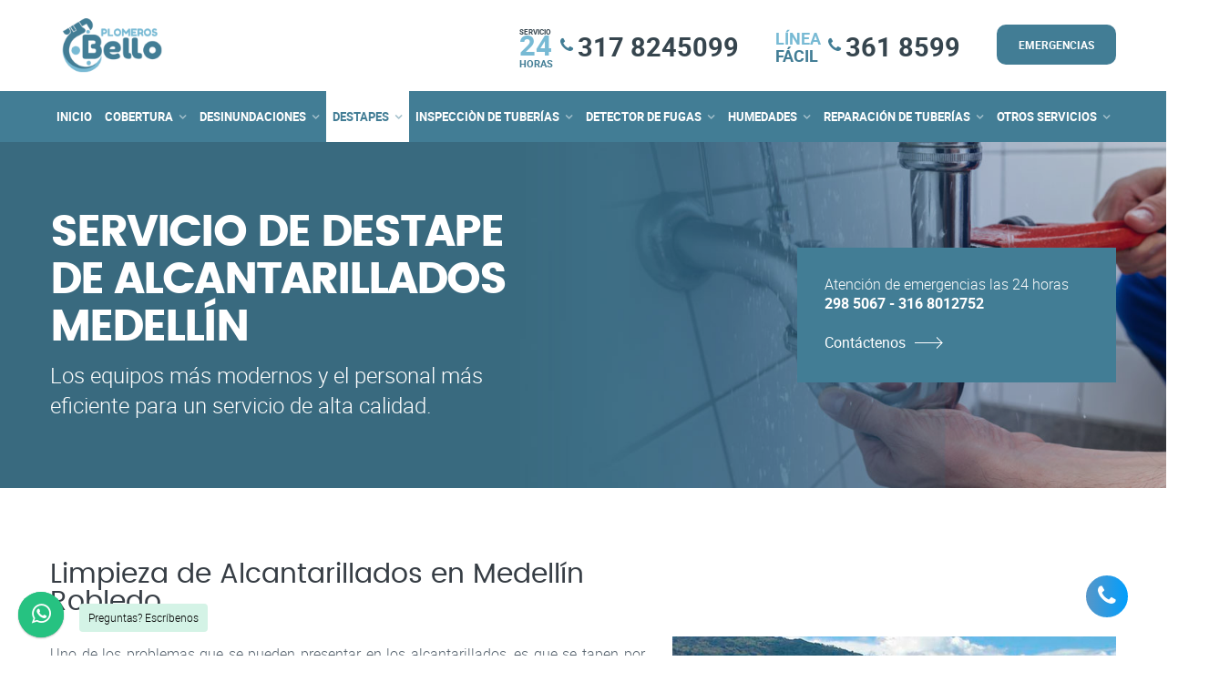

--- FILE ---
content_type: text/html
request_url: https://plomerosbello.com/limpieza-de-alcantarillados-robledo.html
body_size: 9271
content:
<!DOCTYPE html>
<html lang="es">
<head>
	<title>Limpieza de Alcantarillados Robledo Medellin - Servicio de plomeria Bogota y Medellin.</title>
	<meta charset="utf-8" />
	<meta name="author" content="Hector arley diaz distecnoweb.com hectorarley">
	<meta name="viewport" content="width=device-width, initial-scale=1.0" />
	<meta name="google-site-verification" content="lSvWeu0ynqokxO2Hfy4-KWfKaezcg3t3bdFpGvgosp0" />
	<meta name="keywords" content="Reparacion de tuberias en termofusion, Reparacion de tuberias en polipoprileno, reparacion tuberias pvc,Reparacion tuberias cobreplomeria, plomero, bogota, cundinamarca, fontanero, medellin, antioquia, Limpieza de Alcantarillados Robledo Medellin" />
	<meta name="description" content="Plomeros calificados con equipos especializados para sus problemas de plomeria. CONTACTENOS 717 1710, Limpieza de Alcantarillados Robledo Medellin"/>
	<link rel="icon" href="image/favicon.png" type="image/png" sizes="16x16">
	<link rel="stylesheet" type="text/css" href="css/vendor.bundle.css">
	<link id="style-css" rel="stylesheet" type="text/css" href="css/style.css">
	<link rel="stylesheet" href="chat-wsp/plugin/whatsapp-chat-support.css">
    <link rel="stylesheet" href="chat-wsp/plugin/components/Font Awesome/css/font-awesome.min.css">

    <link rel="stylesheet" type="text/css" href="css/animate.min.css"/>
    <link rel="stylesheet" type="text/css" href="css/style/call-style10.css"/>
    <link id="call-color" rel="stylesheet" href="css/colors/color-green.css">
    <!-- Google Tag Manager -->
<script>(function(w,d,s,l,i){w[l]=w[l]||[];w[l].push({'gtm.start':
new Date().getTime(),event:'gtm.js'});var f=d.getElementsByTagName(s)[0],
j=d.createElement(s),dl=l!='dataLayer'?'&l='+l:'';j.async=true;j.src=
'https://www.googletagmanager.com/gtm.js?id='+i+dl;f.parentNode.insertBefore(j,f);
})(window,document,'script','dataLayer','GTM-57VC4SVM');</script>
<!-- End Google Tag Manager -->

</head>
<body class="site-body style-v1">
	<!-- Google Tag Manager (noscript) -->
<noscript><iframe src="https://www.googletagmanager.com/ns.html?id=GTM-57VC4SVM"
height="0" width="0" style="display:none;visibility:hidden"></iframe></noscript>
<!-- End Google Tag Manager (noscript) -->
	<!-- Header -->
	<header class="site-header header-s1 is-sticky">
		<!-- Navbar -->
		<div class="navbar navbar-primary">
			<div class="container">
				<!-- Logo -->
				<a class="navbar-brand" href="./">
					<img class="logo logo-dark" alt="" src="image/logo.png" srcset="image/logo.png">					
				</a>
				<!-- #end Logo -->
				<!-- HeaderTop -->
				<div class="header-top">
					<ul class="top-contact">

						<li style="padding-top: 16px;margin-left: 0px;" class="t-phone t-phone1 t-phone-s2 bg-movil">
							<span style="font-weight: bold;"><a href="contacto.html">LÍNEA FÁCIL<br> 317 8245099</a></span>
						</li>

						<li class="t-phone t-phone1 t-phone-s2">
							<span><span><small>SERVICIO</small></span><em class="color-secondary">24 </em><span><small style="font-size: 11px;color: #427d95;" >HORAS</small></span></span>
							
						</li>
						<li style="padding-top: 13px;" class="t-phone t-phone1 t-phone-s2">
							<span> <em class="fa fa-phone" aria-hidden="true"></em></span>
						</li>	
						<li style="padding-top: 16px;margin-left: 0px;" class="t-phone t-phone1 t-phone-s2">
							<span style="font-weight: bold;"><a href="contacto.html">317 8245099</a></span>
						</li>

						<li style="margin-top: 3px;margin-left: 40px;" class="t-phone t-phone1 t-phone-s2">
							<span><small style="font-size: 18px;color: #78bad4;line-height: 23px;" >LÍNEA</small><small style="font-size: 18px;color: #427d95;" >FÁCIL</small></span>
						</li>
						<li style="padding-top: 13px;" class="t-phone t-phone1 t-phone-s2">
							<span><em class="fa fa-phone" aria-hidden="true"></em></span>
						</li>
						<li style="padding-top: 16px;margin-left: 0px;" class="t-phone t-phone1 t-phone-s2">
							<span style="font-weight: bold;"><a href="contacto.html">361 8599</a></span>
						</li>


						<li style="margin-left: 40px;" class="quote-btn"><a href="contacto.html" class="btn">EMERGENCIAS</a></li>
					</ul>
				</div>
				<!-- #end HeaderTop -->
				<!-- NavBar Trigger -->
				<div class="navbar-header">
					<button type="button" class="navbar-toggle collapsed" data-toggle="collapse" data-target="#mainnav"
							aria-expanded="false">
						<span class="sr-only">Menu</span>
						<span class="icon-bar"></span>
						<span class="icon-bar"></span>
						<span class="icon-bar"></span>
					</button>
					<!-- Q-Button for Mobile -->
					<div class="quote-btn"><a class="btn" href="contacto.html"><span>EMERGENCIAS</span></a></div>
				</div>
				<!-- #end Trigger -->
				<!-- MainNav -->
				<nav class="navbar-collapse collapse" id="mainnav">
					<ul class="nav navbar-nav">
						<li><a href="index.html">INICIO</a></li>
						<li>
							<a href="#">COBERTURA</a>
                             <ul> 
                             	 <li><a href="plomeros-bello-centro.html">Plomeros Bello Centro</a></li>
                                 <li><a href="plomeros-bello-santa-ana.html">Plomeros Santa Ana</a></li>
                                 <li><a href="plomeros-bello-la-cumbre.html">Plomeros La Cumbre</a></li>                                 
                                 <li><a href="plomeros-bello-suarez.html">Plomeros Suarez</a></li>
                                 <li><a href="plomeros-bello-bellavista.html">Plomeros Bellavista</a></li>
                             </ul>     
						 </li>
						 <li>
							 <a href="#">DESINUNDACIONES</a>
							     <ul style="padding: 5px 0px 15px 15px;" >
											 <li><a href="desinundaciones-en-bello-medellin.html">Desinundaciones en Bello Medellín</a></li>
							                 <li><a href="desinundaciones-en-el-poblado-medellin.html">Desinundaciones en El Poblado Medellín</a></li>
							                 <li><a href="desinundaciones-en-envigado-medellin.html">Desinundaciones en Envigado Medellín</a></li>
							                 <li><a href="desinundaciones-en-itagui-medellin.html">Desinundaciones en Itagüí Medellín</a></li>
							                 <li><a href="desinundaciones-en-sabaneta-medellin.html">Desinundaciones en Sabaneta Medellín</a></li>
							     </ul>
						 </li>
						 <li>
						 	 <a href="#">DESTAPES</a>
						 	     <ul>                                    
					             <div class="megamenu2-2" >
					                 <div class="columnas-4">					                	
					                         <li><a href="destape-alcantarillados-en-medellin.html">Destape de cañerias en Medellín</a></li>
										     <li><a href="destape-de-canerias-12-de-octubre.html">Destape de cañerias 12 de Octubre</a></li>
										     <li><a href="destape-de-canerias-andalucia.html">Destape de cañerias Andalucía</a></li>
										     <li><a href="destape-de-canerias-bello.html">Destape de cañerias Bello Antioquia</a></li>
										     <li><a href="destape-de-canerias-bello-cabanas.html">Destape de cañerias Bello Cabañas</a></li>
									         <li><a href="destape-de-canerias-calasanz.html">Destape de cañerias Calasanz</a></li>
					                 </div>

					                 <div class="columnas-4">                                               				 
					                         <li><a href="destape-de-canerias-el-salvador.html">Destape de cañerias El Salvador Medellín</a></li>
									         <li><a href="destape-de-canerias-la-aguacatala.html">Destape de cañerias La Aguacatala</a></li>
									         <li><a href="destape-de-canerias-la-america.html">Destape de cañerias La America</a></li>
									         <li><a href="destape-de-canerias-la-mota.html">Destape de cañerias La Mota Medellín</a></li>
									         <li><a href="destape-de-canerias-las-palmas.html">Destape de cañerias las Palmas Medellín</a></li>
							                 <li><a href="destape-de-canerias-san-juan.html">Destape de cañerias San Juan</a></li>			         
					                 </div>

					                 <div class="columnas-4">					                
					                         <li><a href="limpieza-de-alcantarillados-medellin.html">Limpieza de alcantarillados Medellín</a></li>
								             <li><a href="limpieza-de-alcantarillados-el-poblado-medellin.html">Limpieza de alcantarillados El Poblado</a></li>
								             <li><a href="limpieza-de-alcantarillados-itagui-medellin.html">Limpieza de alcantarillados Itagüí</a></li>
								             <li><a href="limpieza-de-alcantarillados-bello-antioquia.html">Limpieza de alcantarillados Bello Antioquia</a></li>
								             <li><a href="limpieza-de-alcantarillados-envigado-antioquia.html">Limpieza de alcantarillados Envigado</a></li>
								             <li><a href="limpieza-de-alcantarillados-sabaneta.html">Limpieza de alcantarillados Sabaneta</a></li>       
					                 </div>

					                 <div class="columnas-4">
					                         <li><a href="limpieza-de-alcantarillados-robledo.html">Limpieza de alcantarillados Robledo</a></li>
								             <li><a href="limpieza-de-alcantarillados-guayabal.html">Limpieza de alcantarillados Guayabal</a></li>
								             <li><a href="limpieza-de-alcantarillados-doce-octubre.html">Limpieza de alcantarillados Doce de Octubre</a></li>
								             <li><a href="limpieza-de-alcantarillados-las-palmas.html">Limpieza de alcantarillados Las Palmas</a></li>
								             <li><a href="limpieza-de-alcantarillados-avenida-70.html">Limpieza de alcantarillados Avenida 70</a></li>
								             <li><a href="limpieza-de-alcantarillados-avenida-80.html">Limpieza de alcantarillados Avenida 80</a></li>
					                 </div>

					             </div>

					         </ul>


						 </li>
						<li>
							  <a href="#">INSPECCIÒN DE TUBERÍAS</a>

							  <ul>                                    
					             <div class="megamenu2-3" >
					                 <div class="columnas-4">					                	
					                         <li><a href="inspeccion.html">Destape de cañerias e inspeccion</a></li>
								             <li><a href="destape-de-canerias-san-diego.html">Destape de cañerias San Diego</a></li>
								              <li><a href="destape-de-canerias-guyabal.html">Destape de cañerias Guyabal</a></li>
								             <li><a href="destape-de-canerias-laureles.html">Destape de cañerias Laureles</a></li>
								             <li><a href="destape-de-canerias-campo-valdez.html">Destape de cañerias Campo Valdez</a></li>
							                 <li><a href="destape-de-canerias-sabaneta.html">Destape de cañerias Sabaneta</a></li>
					                         <li><a href="destape-de-canerias-la-estrella.html">Destape de cañerias La Estrella</a></li>
					                         <li><a href="destape-de-canerias-basto.html">Destape de cañerias Basto</a></li>
					                 </div>

					                 <div class="columnas-4">                    				 
					                         <li><a href="destape-de-canerias-avenida-la-80.html">Destape de cañerias Avenida la 80</a></li>
								             <li><a href="destape-de-canerias-avenida-la-70.html">Destape de cañerias Avenida la 70</a></li>
								             <li><a href="destape-de-canerias-avenida-la-33.html">Destape de cañerias Avenida la 33</a></li>
						                     <li><a href="destape-de-canerias-las-flores.html">Destape de cañerias Las Flores</a></li>
						                     <li><a href="inspeccion-de-alcantarillados.html">Inspección de alcantarillados</a></li>
						                     <li><a href="inspeccion-de-tuberias.html">Inspección de tuberías</a></li>	
						                     <li><a href="inspeccion-con-camaras.html">Inspección con cámaras</a></li>
								             <li><a href="revision-de-tuberias-con-camara.html">Revisión de tubería con cámara</a></li>
								             <li><a href="revision-de-alcantarillados.html">Revisión de alcantarillados</a></li>		         
					                 </div>

					                 <div class="columnas-4">               
					                         <li><a href="servicio-de-inspeccion-con-camaras.html">Servicio de inspección con cámara</a></li>
								             <li><a href="camaras-para-pozos.html">Cámaras para pozos</a></li>
								             <li><a href="inspeccion-de-pozos.html">Inspección de pozos</a></li>
								             <li><a href="inspeccion-de-alcantarillados-zona-industrial-belen.html">Inspección de alcantarillados zona industrial Belén</a></li>
								             <li><a href="inspeccion-de-tuberias-zona-industrial-belen.html">Inspección de tuberías zona industrial Belén</a></li>
								             <li><a href="inspeccion-con-camaras-zona-industrial-belen.html">Inspección con cámaras zona industrial Belén</a></li>       
					                 </div>

					                 <div class="columnas-4">
					                         <li><a href="revision-de-tuberias-con-camara-zona-industrial-belen.html">Revisión de tubería con cámara zona industrial Belén</a></li>
								             <li><a href="revision-de-alcantarillados-zona-industrial-belen.html">Revisión de alcantarillados zona industrial Belén</a></li>
								             <li><a href="servicio-de-inspeccion-con-camaras-zona-industrial-belen.html">Servicio de inspección con cámara zona industrial Belén</a></li>
								             <li><a href="camaras-para-pozos-zona-industrial-belen.html">Cámaras para pozos zona industrial Belén</a></li>
								             <li><a href="inspeccion-de-pozos-zona-industrial-belen.html">Inspección de pozos zona industrial Belén</a></li>
					                 </div>

					             </div>

					         </ul>

						</li>
						<li>
							 <a href="#">DETECTOR DE FUGAS</a>
                              
                              <ul>                                    
					             <div class="megamenu3" >
					                 <div class="columnas-2">					                	
					                         <li><a href="detector.html">Destape de cañerias y detector de fugas</a></li>
											 <li><a href="destape-de-canerias-el-estadio.html">Destape de cañerias El Estadio</a></li>
											 <li><a href="destape-de-canerias-barrio-trsite.html">Destape de cañerias Barrio Triste</a></li>
											 <li><a href="destape-de-canerias-cisneros.html">Destape de cañerias Cisneros</a></li>
											 <li><a href="destape-de-canerias-Las-vegas.html">Destape de cañerias Las Vegas</a></li>
										     <li><a href="destape-de-canerias-La-oriental.html">Destape de cañerias La Oriental</a></li>
					                 </div>

					                 <div class="columnas-2">                    				 
					                         <li><a href="destape-de-canerias-santa-fe.html">Destape de cañerias Santa Fe</a></li>
											 <li><a href="destape-de-canerias-oviedo.html">Destape de cañerias Oviedo</a></li>
											 <li><a href="destape-de-canerias-premiun-plaza.html">Destape de cañerias Premiun Plaza</a></li>
											 <li><a href="destape-de-canerias-la-mayorista.html">Destape de cañerias la Mayorista</a></li>
											 <li><a href="destape-de-canerias-la-minorista.html">Destape de cañerias La Minorista</a></li>		         
					                 </div>				                 

					             </div>

					         </ul>

						 </li>


						<li>
							 <a href="#">HUMEDADES</a>

							 <ul>                                    
					             <div class="megamenu3" >
					                 <div class="columnas-2">					                	
					                         <li><a href="fugas.html">Destape de cañerias, fugas y Humedades</a></li>
											 <li><a href="destape-de-canerias-itagui.html">Destape de cañerias Itagui</a></li>
											 <li><a href="destape-de-canerias-belen.html">Destape de cañerias Belen</a></li>
											 <li><a href="destape-de-canerias-robledo.html">Destape de cañerias Robledo</a></li>
											 <li><a href="destape-de-canerias-manriuqe.html">Destape de cañerias Manrique</a></li>
								             <li><a href="destape-de-canerias-san-javier.html">Destape de cañerias San Javier</a></li>
					                 </div>

					                 <div class="columnas-2">                    				 
					                         <li><a href="destape-de-canerias-aranjuez.html">Destape de cañerias Aranjuez</a></li>		  
											 <li><a href="destape-de-canerias-san-antonio.html">Destape de cañerias San Antonio</a></li>
											 <li><a href="destape-de-canerias-castilla.html">Destape de cañerias Castilla</a></li>
											 <li><a href="destape-de-canerias-niquia.html">Destape de cañerias Niquia</a></li>
											 <li><a href="destape-de-canerias-girardota.html">Destape de cañerias Girardota</a></li>
									         <li><a href="destape-de-canerias-centro-medellin.html">Destape de cañerias Centro Medellin</a></li>         
					                 </div>				                 

					             </div>

					         </ul>
						</li>
						<li>
							 <a href="#">REPARACIÓN DE TUBERÍAS</a>

							 <ul>                                    
					             <div class="megamenu3" >
					                 <div class="columnas-2">					                	
					                         <li><a href="reparacion-tuberias.html">reparación de Tuberias</a></li>
											 <li><a href="reparacion-de-losas-de-concreto-medellin.html">Reparacion de Losas de Concreto</a></li>
											 <li><a href="reparacion-de-techos-medellin.html">Reparacion de Techos</a></li>
											 <li><a href="aplicacion-de-pinturas-epoxicas-medellin.html">Aplicacion de Pinturas Epóxicas</a></li>
											 <li><a href="impermeabilizacion-medellin.html">Impermeabilizacion de Edificaciones</a></li>
										     <li><a href="arreglo-de-tejados-medellin.html">Arreglo de Tejados</a></li>
										     <li><a href="pinturas-epoxicas-en-medellin.html">Pinturas Epóxicas</a></li>
										     <li><a href="demarcacion-de-parqueadero-medellin.html">Demarcacion de Parqueadero</a></li>
										     <li><a href="senalizacion-de-sotanos-medellin.html">Señalizacion de Sótanos</a></li>
										     <li><a href="reaparaciones-locativas-medellin.html">Reaparaciones Locativas</a></li>
					                 </div>

					                 <div class="columnas-2">                    				 
					                         <li><a href="reparacion-de-rejas-medellin.html">Reparación de rejas</a></li>
									         <li><a href="reparacion-de-puertas-y-ventanas-medellin.html">Reparación de puertas y ventanas</a></li>
									         <li><a href="reparacion-de-estructuras-metalicas-en-medellin.html">Reparación de estructuras metálicas</a></li>
									         <li><a href="instalacion-de-cerchas-medellin.html">Instalación de cerchas</a></li>
									         <li><a href="instalacion-de-rejas-metalicas-medellin.html">Reparación de rejas metálicas</a></li>
									         <li><a href="instalacion-de-pasamanos-en-hierro-medellin.html">Instalación de pasamanos en hierros</a></li>
									         <li><a href="senalizacion-de-sotanos-medellin.html">Señalizacion de Sótanos</a></li>
									         <li><a href="reaparaciones-locativas-medellin.html">Reaparaciones Locativas</a></li>
									         <li><a href="reaparaciones-locativas-medellin.html">Reaparaciones Locativas</a></li>         
					                 </div>				                 

					             </div>

					         </ul>
						</li>
						<li>
							 <a href="#">OTROS SERVICIOS</a>

							 <ul>                                    
					             <div class="megamenu5" >
					                 <div class="columnas-4">					                	
					                         <li><a href="detectores-de-fugas-de-agua-en-piscinas.html">Detectores de fugas de agua en piscinas</a></li>
							                 <li><a href="reparacion-de-sanitarios-en-medellin.html">Reparación de sanitarios en Medellín</a></li>
							                 <li><a href="reparacion-griferias-en-medellin.html">Reparación griferías en Medellín</a></li>
							                 <li><a href="soldaduras-en-cobre-medellin.html">Soldaduras en cobre Medellín</a></li>
							                 <li><a href="reparacion-lavamanos-medellin.html">Reparación lavamanos Medellín.</a></li>
							                 <li><a href="trazados-de-tuberias-subterraneas-medellin.html">Trazados de tuberias Subterraneas.</a></li>
							                 <li><a href="localizador-de-tubos-rotos-medellin.html">Localizador de tubos rotos.</a></li>
					                 </div>

					                 <div class="columnas-4">                    				 
					                         <li><a href="detectores-de-fugas-de-agua-en-medellin.html">Detectores de fugas de agua en Medellín</a></li>
							                 <li><a href="destape-alcantarillados-en-medellin.html">Destape alcantarillados en Medellín</a></li>
							                 <li><a href="plomeria-para-empresas-medellin.html">Plomería para empresas Medellín</a></li>
							                 <li><a href="plomeros-para-empresas.html">Plomeros para empresas</a></li> 
							                 <li><a href="canoas-y-bajantes-en-medellin.html">Canoas y Bajantes en Medellín</a></li> 
							                 <li><a href="localizadores-de-tuberias-medellin.html">Localizadores de Tuberías</a></li>
							                 <li><a href="localizadores-de-alcantarillados-medellin.html">Localizadores de alcantarillados. </a></li>		         
					                 </div>

					                 <div class="columnas-4">               
					                         <li><a href="reparacion-de-plomeria-medellin.html">Reparación de plomería Medellín</a></li>
							                 <li><a href="servicio-de-plomero-24-horas-medellin.html">Servicio de plomero 24 horas Medellín</a></li>
							                 <li><a href="cubiertas-en-medellin.html">Cubiertas en Medellïn</a></li>
							                 <li><a href="divisiones-en-drywall-medellin.html">Divisiones en Dry-Wall Medellín</a></li>
							                 <li><a href="electricistas-en-medellin.html">Electricistas en Medellín</a></li>
							                 <li><a href="localizacion-cables-energia-medellin.html">Localización de cables de energia. </a></li>
							                 <li><a href="detector-de-redes-electricas-medellin.html">Detector de redes eléctricas</a></li>       
					                 </div>

					                 <div class="columnas-4">
					                         <li><a href="remodelaciones-locativas-en-medellin.html">Remodelaciones Locativas en Medellín</a></li>
							                 <li><a href="impermeabilizaciones-en-meedellin.html">Impermeabilizaciones en Medellín</a></li>
							                 <li><a href="enchapes-en-medellin.html">Enchapes en Medellín</a></li>
							                 <li><a href="instalaciones-a-gas-en-medellin.html">Instalaciones a Gas en Medellín</a></li>
							                 <li><a href="pintura-de-casas-en-medellin.html">Pintura de Casas en Medellín</a></li>
							                 <li><a href="soldadura-electrica-en-medellin.html">Soldadura eléctrica en Medellín </a></li>
							                 <li><a href="localizacion-de-fugas-medellin.html">Localización de Fugas</a></li>
							                 <li><a href="localizacion-de-averias-en-tuberias-medellin.html">Localización de averías en Tuberías</a></li>
					                 </div>

					             </div>

					         </ul>


						 </li>

					</ul>
				</nav>
				<!-- #end MainNav -->
			</div>
		</div>
		<!-- #end Navbar -->
		<!-- Banner -->
		<div class="banner banner-static banner-medium has-bg lighter-filter">
			<div class="banner-cpn">
				<div class="container">
					<div class="content row">

						<div class="banner-text light style-modern">
							<h1 class="page-title">SERVICIO DE DESTAPE DE ALCANTARILLADOS MEDELLÍN</h1>
							<p>Los equipos más modernos y el personal más eficiente para un servicio de alta calidad.</p>
						</div>
						<div class="banner-sider">
							<div class="boxed boxed-s">
								<p>Atención de emergencias las 24 horas <strong>298 5067 - 316 8012752</strong></p>
								<a href="#" class="btn-link link-arrow">Contáctenos</a>
							</div>
						</div>

					</div>
				</div>
			</div>
			<div class="banner-bg imagebg">
				<img src="image/banner-inner.jpg" alt="">
			</div>
		</div>
		<!-- End Banner -->
	</header>
	<!-- End Header -->

	<!-- Content -->
	<div class="section section-contents section-pad">
		<div class="container">
			<div class="content row">

				<h2>Limpieza de Alcantarillados en Medellín <br>  Robledo</h2>
				<p><img src="image/limpieza-robledo.jpg" alt="" class="alignright col-md-5"></p>

				<p style="padding-top: 10px;text-align: justify;">Uno de los problemas que se pueden presentar en los alcantarillados, es que se tapen por obstrucciones de desechos que caen en las tuberías, esto puede ocasionar inundaciones en su hogar o establecimiento, este problema se puede evitar localizándolo a tiempo con las cámaras de inspección, ubicando el problema se puede proceder a ejecutar el plan de limpieza adecuado, además se recomienda hacer labores de mantenimiento para ir conociendo el estado de las tuberías, verificar su correcto funcionamiento y evitar mayores daños que pueden generar mayores gastos e incomodidades en su hogar o establecimiento.</p>	

				<p style="text-align: justify;">Las obstrucciones pueden ser causadas por acumulación (grasas, aceites, jabones, toallitas desechables, lodos, hojas, objetos o raíces) o por defectos estructurales (hundimientos, pendientes inversas, arquetas mal construidas, roturas en las tuberías, etc.). Las consecuencias pueden ser graves: malos olores, fregaderos e inodoros atascados, e incluso una inundación. El baño es una instalación esencial en el hogar, ya que se usa a diario. </p>

          <p style="text-align: justify;padding-top: 50px;">Contamos con toda la experiencia y personal altamente calificado para realizar cualquier tipo de limpieza en su red de tuberías, contamos con las mejores y exclusivas herramientas en nuestro país, todo esto a un precio justo. Denos el gusto de atenderlo y obtenga así una satisfacción total en el trabajo elaborado. Recuerda que atendemos empresas, instituciones y por su puesto su hogar estamos para usted las 24 horas del día los 7 días de la semana.</p> 

          <p style="text-align: justify;">Nuestra empresa líder en el mercado cuenta con herramientas de última tecnología y exclusivas en Colombia con el fin de brindar mayor respaldo a nuestros clientes. Una de estas herramientas es la cámara de inspección que cumple la función de permitir el fácil acceso al tendido de tramos de las tuberías adyacentes para facilitar el mantenimiento, al comportarse como registro se puede tener acceso a la tubería en caso de obstrucción, por cierto, se prolonga hasta el nivel del piso terminado para su ingreso a la canaleta. Nuestros servicios de plomería abarcan todos los problemas relacionados con instalaciones sanitarias, redes de acueducto, alcantarillados, piscinas, etc. Mantener el buen estado de nuestras redes de tuberías y cañerías es indispensable para no llegar a tener problemas mayores en un futuro.</p>
							
				<!--<p style="text-align: justify;">Plomeros Medellín amplía su cobertura, ahora estamos en el sector de San Juan, brindarle el mejor servicio de plomería y poniendo a su disposición los mejores equipos que nos permiten garantizarle un trabajo excelente y con un muy bajo costo.</p>-->
				<h3>Lideres en el sector de plomería en BOGOTÁ Y MEDELLÍN</h3>

			</div>
		</div>
	</div>
	<!-- End Content -->
	<!-- CTA-Parallax -->
	<div class="section section-pad has-bg has-parallax light dark-filter" style="background-image: url('image/banner-inferior.jpg');">
		<div class="cta-block">
			<div class="container">

				<div class="content row">
					<div class="row">
						<div class="col-sm-6 res-m-bttm pad-r-md">
							<h2>Líderes en servicios de plomería.</h2>
							<p>En <strong>Plomeros Bello</strong> contamos con una amplia gama de servicios en el área de plomería y para garantizar la prestación de un servicio de calidad en cada uno de ellos, contamos con los equipos más modernos y el personal mejor capacitado de toda la región. </p>
							
						</div>
						<div class="col-sm-3">
							<ul class="list-style">
								<li><a href="detector.html">Detectores de fugas</a></li>
						        <li><a href="reparacion-tuberias.html">Inspeccion de tuberias</a></li>
						        <li><a href="detectores-de-fugas-de-agua-en-piscinas.html"> Reparacion de piscinas</a></li>
						        <li><a href="detectores-de-fugas-de-agua-en-bello.html">Inspeccion pozo profundo</a></li>
						        <li><a href="soldaduras-en-cobre-bello.html">Gas trazador</a></li>
						        <li><a href="reaparaciones-locativas-bello.html"> Medios magneticos</a></li>
							</ul>
						</div>
						<div class="col-sm-3">
							<ul class="list-style">
								<li><a href="servicio-de-plomero-24-horas-bello.html">Plomeria General</a></li>
						        <li><a href="destape-alcantarillados-en-bello.html">Inspeccion alcantarillados</a></li>
						        <li><a href="inspeccion.html">Mantenimiento cañerias</a></li>
						        <li><a href="destape-alcantarillados-en-bello.html">Destapes con sonda</a></li>
						        <li><a href="reaparaciones-locativas-bello.html">Enchapes cocinas y baños</a></li>
						        <li><a href="plomeria-para-empresas-bello.html">Trabajos en DRYWALL</a></li>
							</ul>
						</div>
					</div>
				</div>

			</div>
		</div>
	</div>
	<!-- End Section -->
	
	<!-- Call Action -->
	<div class="call-action cta-small bg-secondary">
		<div class="cta-block">
			<div class="container">
				<div class="content row">

					<div class="cta wide-sm center">
						<h3>El servicio más rápido y eficinte de todo Bello <br>Nuestra Línea Fácil: <strong>361 8599 - 298 5067</strong> </h3>
					</div>

				</div>
			</div>
		</div>
	</div>
	<!-- End Section -->

<!-- Content -->
	<div class="section section-content section-pad bloque2">
		<div class="container">
			<div class="content row">
				<div class="row">
					<div class="col-sm-12 res-s-bttm pad-r bloque1">
						<h2 style="text-align: center;color: #427d95;font-weight: bold;margin-bottom: -10px;" >NUESTROS SERVICIOS MÁS SOLICITADOS</h2>
						
					</div>
					
				</div>
				<!-- FeatureBox -->
				<div class="col-sm-2 nopd">
					<div class="feature feature-pro pd-x3 bg-white">
						<a href="destapes.html">
						<p><img src="image/destape.png"></p>
						<h3>DESTAPES</h3>
						<p>Todo tipo de obstrucciones en sus redes.</p>
					    </a>
					</div>
				</div>
				<div class="col-sm-2 nopd">
					<div class="feature feature-pro pd-x3 bg-light">
						<a href="inspeccion.html">
						<p><img src="image/insteccion.png"></p>
						<h3>INSPECCIÓN</h3>
						<p>Camaras de inspeccion.</p>
					    </a>
					</div>
				</div>
				<div class="col-sm-2 nopd">
					<div class="feature feature-pro pd-x3 bg-light">
						<a href="detector.html">
						<p><img src="image/detector.png"></p>
						<h3>DETECTOR</h3>
						<p>Detectamos fugas y humedades.</p>
					    </a>
					</div>
				</div>
				<div class="col-sm-2 nopd">
					<div class="feature feature-pro pd-x3 bg-light">
						<a href="localizadores-de-tuberias-bello.html">
						<p><img src="image/localizador.png"></p>
						<h3>LOCALIZADOR</h3>
						<p>Geofonos digitales.</p>
					    </a>
					</div>
				</div>
				<div class="col-sm-2 nopd">
					<div class="feature feature-pro pd-x3 bg-white">
						<a href="fugas.html">
						<p><img src="image/fugas.png"></p>
						<h3>FUGAS</h3>
						<p>Identificamos sus fugas sin romper</p>
					    </a>
					</div>
				</div>
			
				<div class="col-sm-2 nopd">
					<div class="feature feature-pro pd-x3 bg-white">
						<a href="contacto.html">
						<p><img src="image/contacto.png"></p>
						<h3>CONTACTO</h3>
						<p>Contactenos hoy mismo.</p>
					    </a>
					</div>
				</div>
				
				
				<!-- End FeatureBox -->
			</div>
		</div>
	</div>
	<!-- End Content -->
	<!-- Content -->
	<div style="background: #427d95;" class="section section-content section-pad  ">
		<div class="container">
			<div class="content row">

				<div class="row">
					<div class="col-sm-12 res-s-bttm pad-r ">
						<h2 style="text-align: center;color: #fff;" >¿POR QUÉ ELEGÍRNOS?</h2>
						
					</div>
					
				</div>
				<!-- // -->
				<div class="gaps size-lg"></div>
				<div class="row">
					<div class="col-sm-4 res-s-bttm">
						<div class="bg-light-primary pd-x3 center">
							<div class="icon-box style-s2 size-md">
								<em class="fa fa-users"></em>
							</div>
							<h4>Plomeros profesionales</h4>
							<p>Contamos con los mejores plomeros para garantizarle un servio de calidad.
							</p>
						</div>
					</div>
					<!-- // -->
					<div class="col-sm-4 res-s-bttm">
						<div class="bg-light-primary pd-x3 center">
							<div class="icon-box style-s2 size-md">
								<em class="fa fa-trophy"></em>
							</div>
							<h4>Nuestra experiencia</h4>
							<p>Contamos con mas de 10 años de experiencia en el área de la plomería.
							</p>
						</div>
					</div>
					<!-- // -->
					<div class="col-sm-4">
						<div class="bg-light-primary pd-x3 center">
							<div class="icon-box style-s2 size-md">
								<em class="fa fa-support"></em>
							</div>
							<h4>Servicio 24/7</h4>
							<p>Contamos con servicio 24/7 para atender cualquier tipo de emergencia.
							</p>
						</div>
					</div>
				</div>

			</div>
		</div>
	</div>
	<!-- End Content -->                                                                                                        <!-- Content -->
	<div style="background: #f8f8f8;" class="section section-content section-pad mi-bloque-link">
		<div class="container">

			<h2 style="text-align: center;margin-bottom: 70px;" >NUESTRA COBERTURA</h2>

			<div class="content row">

				
					<div style="padding-bottom: 30px;float: right;" class="col-md-3 col-sm-3">
						<ul class="menu">
							<li><a href="https://plomeriamedellin.com/plomeros-el-poblado.html" target="_blank"><em class="fa fa-check"></em>&nbsp;&nbsp;Plomeros El Poblado</a></li>
					        <li><a href="https://plomeriamedellin.com/plomeros-itagui.html" target="_blank"><em class="fa fa-check"></em>&nbsp;&nbsp;Plomeros Itagui</a></li>
					        <li><a href="https://plomeriamedellin.com/plomeros-bello.html" target="_blank"><em class="fa fa-check"></em>&nbsp;&nbsp;Plomeros Bello</a></li>
					        <li><a href="https://plomeriamedellin.com/plomeros-envigado.html" target="_blank"><em class="fa fa-check"></em>&nbsp;&nbsp;Plomeros Envigado</a></li>
					        <li><a href="https://plomeriamedellin.com/plomeros-sabaneta.html" target="_blank"><em class="fa fa-check"></em>&nbsp;&nbsp;Plomeros Sabaneta</a></li>
					        <li><a href="https://plomeriamedellin.com/plomeros-laEstrella.html" target="_blank"><em class="fa fa-check"></em>&nbsp;&nbsp;Plomeros La Estrella</a></li>
					        <li><a href="https://plomeriamedellin.com/plomeria-en-la-mota-medellin.html" target="_blank"><em class="fa fa-check"></em>&nbsp;&nbsp;Plomeros en la Mota Medellín</a></li>          
					        <li><a href="https://plomeriamedellin.com/plomeria-santa-cruz-medellin.html" target="_blank"><em class="fa fa-check"></em>&nbsp;&nbsp;Plomeros Santa Cruz</a></li>
					        <li><a href="https://plomeriamedellin.com/plomeria-manrique-medellin.html" target="_blank"><em class="fa fa-check"></em>&nbsp;&nbsp;Plomeros Manrique</a></li>
					        <li><a href="https://plomeriamedellin.com/plomeria-aranjuez-medellin.html" target="_blank"><em class="fa fa-check"></em>&nbsp;&nbsp;Plomeros Aranjuez</a></li>
					        <li><a href="https://plomeriamedellin.com/plomeria-castilla-medellin.html" target="_blank"><em class="fa fa-check"></em>&nbsp;&nbsp;Plomeros Castilla</a></li>
						</ul>
						
					</div>

					<div style="padding-bottom: 30px;"  class="col-md-3 col-sm-3">
						<ul>
							<li><a href="https://plomeriamedellin.com/plomeria-12-de-octubre-medellin.html" target="_blank"><em class="fa fa-check"></em>&nbsp;&nbsp;Plomeros 12 de Octubre</a></li>
						    <li><a href="https://plomeriamedellin.com/plomeria-robledo-medellin.html" target="_blank"><em class="fa fa-check"></em>&nbsp;&nbsp;Plomeros Robledo</a></li>
						    <li><a href="https://plomeriamedellin.com/plomeria-villa-hermosa-medellin.html" target="_blank"><em class="fa fa-check"></em>&nbsp;&nbsp;Plomeros Villa Hermosa</a></li>
						    <li><a href="https://plomeriamedellin.com/plomeria-buenos-aires-medellin.html" target="_blank"><em class="fa fa-check"></em>&nbsp;&nbsp;Plomeros Buenos Aires</a></li>
						    <li><a href="https://plomeriamedellin.com/plomeria-la-candelaria-medellin.html" target="_blank"><em class="fa fa-check"></em>&nbsp;&nbsp;Plomeros La Candelaria</a></li>
						    <li><a href="https://plomeriamedellin.com/plomeia-laureles-estadio-medellin.html" target="_blank"><em class="fa fa-check"></em>&nbsp;&nbsp;Plomeros Laureles</a></li>
						    <li><a href="https://plomeriamedellin.com/plomeria-la-america-medellin.html" target="_blank"><em class="fa fa-check"></em>&nbsp;&nbsp;Plomeros La America</a></li>
						    <li><a href="https://plomeriamedellin.com/plomeria-san-javier-medellin.html" target="_blank"><em class="fa fa-check"></em>&nbsp;&nbsp;Plomeros San Javier</a></li>
						    <li><a href="https://plomeriamedellin.com/plomeria-guayabal-medellin.html" target="_blank"><em class="fa fa-check"></em>&nbsp;&nbsp;Plomeros Guayabal</a></li>
						    <li><a href="https://plomeriamedellin.com/plomeria-belen-medellin.html" target="_blank"><em class="fa fa-check"></em>&nbsp;&nbsp;Plomería Belen</a></li>
						    <li><a href="https://plomeriamedellin.com/plomeria-popular-medellin.html" target="_blank"><em class="fa fa-check"></em>&nbsp;&nbsp;Plomería Popular</a></li>
						</ul>
						
					</div>

					<div style="padding-bottom: 30px;float: right;"  class="col-md-3 col-sm-3">
						<ul>
							<li><a href="https://plomeriamedellin.com/plomeria-andes-antioquia.html" target="_blank"><em class="fa fa-check"></em>&nbsp;&nbsp;Plomeros Andes</a></li>
					        <li><a href="https://plomeriamedellin.com/plomeria-barbosa-antioquia.html" target="_blank"><em class="fa fa-check"></em>&nbsp;&nbsp;Plomeros Barbosa</a></li>
					        <li><a href="https://plomeriamedellin.com/plomeria-bolombo-antioquia.html" target="_blank"><em class="fa fa-check"></em>&nbsp;&nbsp;Plomeros Bolombo</a></li>
					        <li><a href="https://plomeriamedellin.com/plomeria-cisneros-antioquia.html" target="_blank"><em class="fa fa-check"></em>&nbsp;&nbsp;Plomeros Cisneros</a></li>
					        <li><a href="https://plomeriamedellin.com/plomeria-copacabana-antioquia.html" target="_blank"><em class="fa fa-check"></em>&nbsp;&nbsp;Plomeros Copacabana</a></li>
					        <li><a href="https://plomeriamedellin.com/plomeria-copetran-antioquia.html" target="_blank"><em class="fa fa-check"></em>&nbsp;&nbsp;Plomeros Copetran</a></li>
					        <li><a href="https://plomeriamedellin.com/plomeria-girardota-antioquia.html" target="_blank"><em class="fa fa-check"></em>&nbsp;&nbsp;Plomeros Girardota</a></li>
					        <li><a href="https://plomeriamedellin.com/plomeria-granada-antioquia.html" target="_blank"><em class="fa fa-check"></em>&nbsp;&nbsp;Plomeros Granada</a></li>
					        <li><a href="https://plomeriamedellin.com/plomeria-guatape-antioquia.html" target="_blank"><em class="fa fa-check"></em>&nbsp;&nbsp;Plomeros Guatapé</a></li>
					        <li><a href="https://plomeriamedellin.com/plomeria-la-ceja-antioquia.html" target="_blank"><em class="fa fa-check"></em>&nbsp;&nbsp;Plomeros La Ceja</a></li>
					        <li><a href="https://plomeriamedellin.com/plomeros-valle-aburra.html" target="_blank"><em class="fa fa-check"></em>&nbsp;&nbsp;Plomeros Valle de aburra</a></li>
						</ul>
						
					</div>

					<div style="padding-bottom: 30px;"  class="col-md-3 col-sm-3">
						<ul>
						    <li><a href="https://plomeriamedellin.com/plomeria-la-pintada-antioquia.html" target="_blank"><em class="fa fa-check"></em>&nbsp;&nbsp;Plomeros La Pintada</a></li>
					        <li><a href="https://plomeriamedellin.com/plomeria-marinilla-antioquia.html" target="_blank"><em class="fa fa-check"></em>&nbsp;&nbsp;Plomeros Marinilla</a></li>
					        <li><a href="https://plomeriamedellin.com/plomeria-puerto-berrio-antioquia.html" target="_blank"><em class="fa fa-check"></em>&nbsp;&nbsp;Plomeros Puerto Berrio</a></li>
					        <li><a href="https://plomeriamedellin.com/plomeria-rionegro-antioquia.html" target="_blank"><em class="fa fa-check"></em>&nbsp;&nbsp;Plomeros Rionegro</a></li>
					        <li><a href="https://plomeriamedellin.com/plomeria-san-rafael-antioquia.html" target="_blank"><em class="fa fa-check"></em>&nbsp;&nbsp;Plomeros San Rafael</a></li>
					        <li><a href="https://plomeriamedellin.com/plomeria-san-roque-antioquia.html" target="_blank"><em class="fa fa-check"></em>&nbsp;&nbsp;Plomeros San Roque</a></li>
					        <li><a href="https://plomeriamedellin.com/plomeria-santa-ana-antioquia.html" target="_blank"><em class="fa fa-check"></em>&nbsp;&nbsp;Plomeros Santa Ana</a></li>
					        <li><a href="https://plomeriamedellin.com/plomeria-santa-fe-de-antioquia.html" target="_blank"><em class="fa fa-check"></em>&nbsp;&nbsp;Plomeros Santa Fe de Antioquia</a></li>
					        <li><a href="https://plomeriamedellin.com/plomeria-santa-rosa-de-osos-antioquia.html" target="_blank"><em class="fa fa-check"></em>&nbsp;&nbsp;Plomeros Santa Rosa de Osos</a></li>
					        <li><a href="https://plomeriamedellin.com/plomeria-yarumal-antioquia.html" target="_blank"><em class="fa fa-check"></em>&nbsp;&nbsp;Plomeros Yarumal</a></li>	
						</ul>
						
					</div>
				

			</div>
		</div>
	</div>
	<!-- End Content -->
	
	<!-- Call Action -->
	<div style="background: #ffffff;" class="call-action bg-primary">
		<div class="cta-block">
			<div class="container">
				<div class="content row">

					<div class="cta-sameline">
						<h3 style="color: #427d95; font-weight: bold;">¿Emergencias o problemas de plomería? NO DUDES EN LLAMARNOS</h3>
						<a class="btn btn-outline" href="contacto.html">CONTACTO</a>
					</div>

				</div>
			</div>
		</div>
	</div>
	<!-- End Section -->
	<!-- Footer Widget-->
	<div class="footer-widget section-pad-md">
		<div class="container">
			<div class="row">

				<div class="widget-row row">
					<div class="footer-col col-md-3 col-sm-6 res-m-bttm">
						<!-- Each Widget -->
						<div class="wgs wgs-footer wgs-menu">
							<h5 class="wgs-title">Servicios de plomería</h5>
							<div class="wgs-content">
								<ul class="menu">
									<li><a href="detector.html"> Detectores de fugas</a></li>
							        <li><a href="reparacion-tuberias.html">Inspeccion de tuberias</a></li>
							        <li><a href="detectores-de-fugas-de-agua-en-piscinas.html">Reparacion de piscinas</a></li>
							        <li><a href="detectores-de-fugas-de-agua-en-medellin.html">Inspeccion pozo profundo</a></li>
							        <li><a href="soldaduras-en-cobre-medellin.html">Gas trazador</a></li>
							        <li><a href="reaparaciones-locativas-medellin.html"> Medios magneticos</a></li>
								</ul>
							</div>
						</div>
						<!-- End Widget -->
					</div>
					<div class="footer-col col-md-3 col-sm-6 res-m-bttm">
						<!-- Each Widget -->
						<div class="wgs wgs-footer">
							<h5 class="wgs-title">Contacto</h5>
							<div class="wgs-content">
								<ul class="contact-info">
									<li><span>Celular :</span> 317 824 5099 - 316 801 2752<br>
										<span>Línea Fácil Medellín :</span> 361 85-99</li>
									<li>Carrera 52 7-99 - Guayabal <br>
                                        Medellín - Antioquia.</li>
                                    <li>info@plomerosbogota.com</li>
                                    <li><a target="_blank" href="http://plomerosbogota.com/">Plomerosbogota.com</a></li>        
                                    <li><a target="_blank" href="http://plomeriamedellin.com/">Plomería en Medellín</a></li>
								</ul>
								
							</div>
						</div>
						<!-- End Widget -->
					</div>
					<div class="footer-col col-md-3 col-sm-6 res-m-bttm">
						<!-- Each Widget -->
						<div class="wgs wgs-footer">
							
							<div class="wgs-content"><br><br>
								<div ><img src="image/logo.png" srcset="image/logo.png" alt=""></div>
								<ul style="padding-left: 18px;padding-top: 18px;" class="social social-v2">
									<li><a href="https://www.facebook.com/plomerosenmedellin"><img src="image/facebook.png"></a></li>
									<li><a href="http://twitter.com/#!/Plomerodebogota"><img src="image/twitter.png"></a></li>
									<li><a href="http://www.youtube.com/channel/UCaMQW8k83gPrQPLHNYLhgKQ"><img src="image/youtube.png"></a></li>
								</ul>
							</div>
						</div>
						<!-- End Widget -->
					</div>
					<div class="footer-col col-md-3 col-sm-6">
						<!-- Each Widget -->
						<div class="wgs wgs-footer">
							<div class="wgs-content">
								
								<div style="width: 300px!important;" class="partner-ref">
									
										<iframe src="https://www.google.com/maps/embed?pb=!1m18!1m12!1m3!1d3966.388574523847!2d-75.58370034401611!3d6.212374330929596!2m3!1f0!2f0!3f0!3m2!1i1024!2i768!4f13.1!3m3!1m2!1s0x8e4429d6d3f8cdfb%3A0x751d95c2b017ff78!2sPlomeros+Medellin!5e0!3m2!1ses!2sco!4v1556473817726!5m2!1ses!2sco" width="300" height="230" frameborder="0" style="border:0" allowfullscreen></iframe>
									
									
								</div>
							</div>
						</div>
						<!-- End Widget -->
					</div>

				</div><!-- Widget Row -->

			</div>
		</div>
	</div>
	<!-- End Footer Widget -->
	<div class="whatsapp_chat_support wcs_fixed_left pc" id="mi_chat">
    <div class="wcs_button wcs_button_circle">
      <a style="color: #fff!important;" target="_blank" href="https://web.whatsapp.com/send?phone=573178245099"><span class="fa fa-whatsapp"></span></a>
    </div>  
    
    <div class="wcs_button_label">
      <a style="color: #000!important;" target="_blank" href="https://web.whatsapp.com/send?phone=573178245099">Preguntas? Escríbenos</a>
    </div>     
  </div>


  <div class="whatsapp_chat_support wcs_fixed_left movil" id="mi_chat">
    <div class="wcs_button wcs_button_circle">
      <a style="color: #fff!important;" target="_blank" href="https://api.whatsapp.com/send?phone=573178245099"><span class="fa fa-whatsapp"></span></a>
    </div>
  </div>
	<!-- Copyright -->
	<div class="copyright">
		<div class="container">
			<div class="row">
				<div style="color: #fff;text-decoration:none; font-size: 14px; font-weight: 500;" >
					    <p>


					    <a target="_blank" href="https://www.distecnoweb.com/" >Diseño pagina web Medellin :</a>

  <a target="_blank" href="https://www.distecnoweb.com/" ><strong> DISTECNOWEB.COM</strong></a>  l

  <a target="_blank" href="https://www.distecnoweb.com/" >Diseño web Bogota</a> l

  <a target="_blank" href="https://www.distecnoweb.com/online.html" >Diseño Tiendas Online en Medellín</a> l

  <a target="_blank" href="https://www.distecnoweb.com/presupuesto.html">Presupuesto web</a> l 

  <a target="_blank" href="https://www.distecnoweb.com/online.html"  >Todos los derechos reservados 2019</a> 

   
  
  </span></p>	
				</div>
				
			</div>
		</div>
	</div>
	<!-- End Copyright -->

	 <!--CHAT LLAMADAS-->   

  <div class="cc-style10">
        
        <a class="cc-list cc-button6" href="tel:3178245099" >         
          <i class="fa fa-phone"></i>
      </a>
 </div>           
        <!-- Click To Call Style6 JS Library  (required) -->
    <script src="js/call-style6.js"></script>

	<!-- JavaScript Bundle -->
	<script src="js/jquery.bundle.js"></script>
	<!-- Theme Script init() -->
	<script src="js/script.js"></script>
	<!-- End script -->
<!-- Google tag (gtag.js) -->
<script async src="https://www.googletagmanager.com/gtag/js?id=G-4P6DKRC610"></script>
<script>
  window.dataLayer = window.dataLayer || [];
  function gtag(){dataLayer.push(arguments);}
  gtag('js', new Date());

  gtag('config', 'G-4P6DKRC610');
</script>	
</body>

<script>
  (function(i,s,o,g,r,a,m){i['GoogleAnalyticsObject']=r;i[r]=i[r]||function(){
  (i[r].q=i[r].q||[]).push(arguments)},i[r].l=1*new Date();a=s.createElement(o),
  m=s.getElementsByTagName(o)[0];a.async=1;a.src=g;m.parentNode.insertBefore(a,m)
  })(window,document,'script','//www.google-analytics.com/analytics.js','ga');

  ga('create', 'UA-127427078-3', 'auto');
  ga('send', 'pageview');

</script>
<script src="chat-wsp/plugin/components/moment/moment.min.js"></script>
<script src="chat-wsp/plugin/whatsapp-chat-support.js"></script>
<script>
    $('#mi_chat').whatsappChatSupport();
  </script>
</html>

--- FILE ---
content_type: text/css
request_url: https://plomerosbello.com/css/style.css
body_size: 25697
content:
/*! 
Template Name: Plumbing - HTML Template
Author: ThemeSurf
Version: 1.0.1
Update: 04.05.2018
*/
/*!
 * Table of Content
 * 1.0 - Fonts
 * 2.0 - Resets
 * 2.1 - General
 * 3.0 - Header/Navbar
 * 4.0 - Banner/Slider
 * 5.0 - Call-Action
 * 6.0 - Page Content
 * 7.0 - Forms
 * 8.0 - Stats
 * 9.0 - Testimonials
 * 10.0 - Clients Logo
 * 11.0 - Widgets
 * 12.0 - Footer / Copyright
 * 13.0 - Blog/News
 * 14.0 - FAQs
 * 15.0 - Feature Box
 * 16.0 - Teams Member
 * 17.0 - Gallery
 * 18.0 - Responsive
 * 19.0 - Version Wise
 * 20.0 - Extra/Additional
 */
/* ====================
	1.0 FONTS ==================== */
@font-face { font-family: 'Roboto'; src: url("../fonts/roboto/roboto-regular-webfont.eot"); src: url("../fonts/roboto/roboto-regular-webfont.eot?#iefix") format("embedded-opentype"), url("../fonts/roboto/roboto-regular-webfont.woff2") format("woff2"), url("../fonts/roboto/roboto-regular-webfont.woff") format("woff"), url("../fonts/roboto/roboto-regular-webfont.ttf") format("truetype"); font-weight: 400; }
@font-face { font-family: 'Roboto'; src: url("../fonts/roboto/roboto-bold-webfont.eot"); src: url("../fonts/roboto/roboto-bold-webfont.eot?#iefix") format("embedded-opentype"), url("../fonts/roboto/roboto-bold-webfont.woff2") format("woff2"), url("../fonts/roboto/roboto-bold-webfont.woff") format("woff"), url("../fonts/roboto/roboto-bold-webfont.ttf") format("truetype"); font-weight: 700; }
@font-face { font-family: 'Roboto'; src: url("../fonts/roboto/roboto-light-webfont.eot"); src: url("../fonts/roboto/roboto-light-webfont.eot?#iefix") format("embedded-opentype"), url("../fonts/roboto/roboto-light-webfont.woff2") format("woff2"), url("../fonts/roboto/roboto-light-webfont.woff") format("woff"), url("../fonts/roboto/roboto-light-webfont.ttf") format("truetype"); font-weight: 300; }
@font-face { font-family: 'Poppins'; src: url("../fonts/poppins/poppins-light-webfont.eot"); src: url("../fonts/poppins/poppins-light-webfont.eot?#iefix") format("embedded-opentype"), url("../fonts/poppins/poppins-light-webfont.woff2") format("woff2"), url("../fonts/poppins/poppins-light-webfont.woff") format("woff"), url("../fonts/poppins/poppins-light-webfont.ttf") format("truetype"); font-weight: 300; }
@font-face { font-family: 'Poppins'; src: url("../fonts/poppins/poppins-regular-webfont.eot"); src: url("../fonts/poppins/poppins-regular-webfont.eot?#iefix") format("embedded-opentype"), url("../fonts/poppins/poppins-regular-webfont.woff2") format("woff2"), url("../fonts/poppins/poppins-regular-webfont.woff") format("woff"), url("../fonts/poppins/poppins-regular-webfont.ttf") format("truetype"); font-weight: 400; }
@font-face { font-family: 'Poppins'; src: url("../fonts/poppins/poppins-semibold-webfont.eot"); src: url("../fonts/poppins/poppins-semibold-webfont.eot?#iefix") format("embedded-opentype"), url("../fonts/poppins/poppins-semibold-webfont.woff2") format("woff2"), url("../fonts/poppins/poppins-semibold-webfont.woff") format("woff"), url("../fonts/poppins/poppins-semibold-webfont.ttf") format("truetype"); font-weight: 600; }
@font-face { font-family: 'Poppins'; src: url("../fonts/poppins/poppins-bold-webfont.eot"); src: url("../fonts/poppins/poppins-bold-webfont.eot?#iefix") format("embedded-opentype"), url("../fonts/poppins/poppins-bold-webfont.woff2") format("woff2"), url("../fonts/poppins/poppins-bold-webfont.woff") format("woff"), url("../fonts/poppins/poppins-bold-webfont.ttf") format("truetype"); font-weight: 700; }
/* ==================== 2.0 Resets ====================*/
body { font-family: "Roboto", sans-serif; color: #596570; font-size: 16px; line-height: 1.75; font-weight: 300; -webkit-font-smoothing: antialiased; -moz-osx-font-smoothing: grayscale; }

html, body { overflow-x: hidden; }

h1, h2, h3, h4, h5, h6, p, ul, ol, table { margin: 0 0 18px; }
h1:last-child, h2:last-child, h3:last-child, h4:last-child, h5:last-child, h6:last-child, p:last-child, ul:last-child, ol:last-child, table:last-child { margin-bottom: 0; }

h1, h2, h3, h4, h5, h6 .h1, .h2, .h3, .h4, .h5, .h6 { font-family: "Poppins", sans-serif; line-height: 1.0; font-weight: 400; color: #373e45; }
h1.color-secondary, h2.color-secondary, h3.color-secondary, h4.color-secondary, h5.color-secondary, h6 .h1.color-secondary, .h2.color-secondary, .h3.color-secondary, .h4.color-secondary, .h5.color-secondary, .h6.color-secondary { color: #FF5326; }
h1.color-primary, h2.color-primary, h3.color-primary, h4.color-primary, h5.color-primary, h6 .h1.color-primary, .h2.color-primary, .h3.color-primary, .h4.color-primary, .h5.color-primary, .h6.color-primary { color:#427d95; }
h1 + .image:not([class*="mt-"]), h2 + .image:not([class*="mt-"]), h3 + .image:not([class*="mt-"]), h4 + .image:not([class*="mt-"]), h5 + .image:not([class*="mt-"]), h6 .h1 + .image:not([class*="mt-"]), .h2 + .image:not([class*="mt-"]), .h3 + .image:not([class*="mt-"]), .h4 + .image:not([class*="mt-"]), .h5 + .image:not([class*="mt-"]), .h6 + .image:not([class*="mt-"]) { margin-top: 20px; }

h1, .h1, .heading-lg, .heading-lg-lead { font-size: 2.5em; }

h2, .h2 { font-size: 1.875em; }

h3, .h3, h4, .h4, .heading-md, .heading-md-lead { font-size: 1.5em; font-weight: 300; }

h4, .h4, h4.heading-md { font-size: 1.25em; margin-bottom: 12px; }

h5, .h5 { font-size: 1.1em; margin-bottom: 8px; }

h6, .h6, .heading-sm, .heading-sm-lead { font-size: .875em; }

ul, ol { padding: 0px; margin: 0px; }
ul li, ol li { list-style: none; }

.lead { line-height: 1.6; }

.heading-section { font-size: 1.875em; line-height: 1.1; text-transform: uppercase; color: #373e45; font-weight: 600; }
.heading-section.heading-sm { font-size: 1.375em; }
.heading-section.color-secondary { color: #FF5326; }
.heading-section.color-primary { color:#427d95; }
.heading-section.color-default { color: #596570; }

.heading-lead { font-size: 2.25em; }
.heading-lead.heading-sm { font-size: 1.5em; }
.heading-lead.extra-large { font-size: 3.5em; }

.heading-section, .heading-lead { margin-bottom: 20px; }
.heading-section:last-child, .heading-lead:last-child { margin-bottom: 0; }
.heading-section:not(.with-line) + h3, .heading-section:not(.with-line) + h4, .heading-section:not(.with-line) + h5, .heading-lead:not(.with-line) + h3, .heading-lead:not(.with-line) + h4, .heading-lead:not(.with-line) + h5 { margin-top: -20px; }
.heading-section + p.lead, .heading-lead + p.lead { margin-top: -10px; }

.heading-section.with-line, .heading-lead.with-line { padding-bottom: 15px; }
.heading-section.with-line::after, .heading-lead.with-line::after { display: block; }

.heading-sm-lead, .heading-md-lead, .heading-lg-lead { letter-spacing: 4px; font-weight: 300; font-family: "Roboto", sans-serif; text-transform: uppercase; margin-bottom: 5px; }
.heading-sm-lead + h1, .heading-sm-lead + h2, .heading-sm-lead + h3, .heading-sm-lead + h4, .heading-sm-lead + h5, .heading-sm-lead + h4, .heading-md-lead + h1, .heading-md-lead + h2, .heading-md-lead + h3, .heading-md-lead + h4, .heading-md-lead + h5, .heading-md-lead + h4, .heading-lg-lead + h1, .heading-lg-lead + h2, .heading-lg-lead + h3, .heading-lg-lead + h4, .heading-lg-lead + h5, .heading-lg-lead + h4 { margin-top: 0; }

.heading-sm-lead, .heading-md-lead { color:#427d95; }
.heading-sm-lead.color-primary, .heading-md-lead.color-primary { color:#427d95; }
.heading-sm-lead.color-secondary, .heading-md-lead.color-secondary { color: #FF5326; }

.with-line { position: relative; padding-bottom: 15px; }
.with-line::after { content: ""; position: absolute; bottom: 0; display: block; width: 60px; height: 2px; margin: 15px 0 0; background-color:#427d95; }
.light .with-line::after, .box-s3 .with-line::after, .box-s4 .with-line::after { background-color: #fff; }
.with-line.al-center::after, .with-line.center::after { left: 50%; margin-left: -30px; }
.with-line.al-right::after { right: 0; }

.light, .box-s3, .box-s4, .light h1, .box-s3 h1, .box-s4 h1, .light h2, .box-s3 h2, .box-s4 h2, .light h3, .box-s3 h3, .box-s4 h3, .light h4, .box-s3 h4, .box-s4 h4, .light h5, .box-s3 h5, .box-s4 h5, .light h6, .box-s3 h6, .box-s4 h6 { color: #fff; }

.lh-x1 { line-height: 1; }

.lh-x2 { line-height: 1.5; }

.lh-x3 { line-height: 2; }

blockquote { margin: 30px 0; color: #888; }
blockquote:first-child { margin-top: 0; }
blockquote:last-child { margin-bottom: 0; }
blockquote p:last-child strong { color:#427d95; }

p + h1, p + h2, p + h3, p + h4, p + h5, p + h4, ul + h1, ul + h2, ul + h3, ul + h4, ul + h5, ul + h4, ol + h1, ol + h2, ol + h3, ol + h4, ol + h5, ol + h4, table + h1, table + h2, table + h3, table + h4, table + h5, table + h4 { margin-top: 35px; }

ul + p, ul + ul, ul + ol, ol + ol, ol + ul, ul + table, ol + table { margin-top: 35px; }

b, strong { font-weight: 600; }

a { outline: 0; transition: all 0.5s; color:#ffffff; }
a:link, a:visited { text-decoration: none; }
a:hover, a:focus, a:active { outline: 0; color: #427d95; }

img { outline: 0; border: 0 none; max-width: 100%; height: auto; vertical-align: top; -ms-border-radius: 0px; border-radius: 0px; }
img + h2, img h3, img h4 { margin-top: 15px; }
img.alignright { padding: 0; float: right; margin: 5px 0 10px 30px; }
h3 img.alignright, h4 img.alignright, h2 img.alignright, h1 img.alignright { margin-top: 0; }
img.alignleft { padding: 0; float: left; margin: 5px 30px 10px 0; }
h3 img.alignleft, h4 img.alignleft, h2 img.alignleft, h1 img.alignleft { margin-top: 0; }
img.aligncenter { float: none; display: block; margin: 5px auto 15px; }
img.aligncenter:first-child { margin-top: 0; }
img.aligncenter:last-child { margin-bottom: 0; }

hr, .hr { margin: 45px 0; }
hr:first-child, .hr:first-child { margin-top: 0; }
hr:last-child, .hr:last-child { margin-bottom: 0; }

.hr-lg { margin: 60px 0; }

.hr-md { margin: 30px 0; }

.hr-sm { margin: 15px 0; }

input:focus { border-color: #66afe9; outline: 0; box-shadow: 0 0 0 transparent; }

.al-center, .center { text-align: center; }
.al-center .with-line:after, .center .with-line:after { left: 50%; margin-left: -35px; }

.al-right { text-align: right; }
.al-right .with-line:after { right: 0; }

.al-left { text-align: left; }

.ucap { text-transform: uppercase; }

#preloader { position: fixed; top: 0; left: 0; right: 0; bottom: 0; background-color: #fff; z-index: 10000; }

#status { width: 100px; height: 100px; position: absolute; left: 50%; top: 50%; background-image: url(../image/loading.gif); background-repeat: no-repeat; background-position: center; background-size: 38px auto; margin: -50px 0 0 -50px; }

#gmap { display: block; width: 100%; height: 400px; pointer-events: none; background: #C9C9C9; }
.map-contact-vertical #gmap { height: 600px; }

.section-pad { padding-top: 80px; padding-bottom: 80px; }
.section-pad-xs { padding-top: 20px; padding-bottom: 20px; }
.section-pad-sm { padding-top: 40px; padding-bottom: 40px; }
.section-pad-md { padding-top: 60px; padding-bottom: 60px; }
.section-pad-lg { padding-top: 110px; padding-bottom: 110px; }
.section-pad.nopd { padding-top: 0; padding-bottom: 0; }

.section-overup[class*="section-pad"] { margin-top: -60px; padding-top: 0; }

.section-overup-lg[class*="section-pad"] { margin-top: -110px; padding-top: 0; }

.pad-0, .nopd { padding: 0px; }

.npl { padding-left: 0px; }

.npr { padding-right: 0px; }

.space-top { margin-top: 20px; }
.space-top-sm { margin-top: 15px; }
.space-top-md { margin-top: 30px; }
.space-bottom { margin-bottom: 20px; }
.space-bottom-sm { margin-bottom: 15px; }
.space-bottom-md { margin-bottom: 30px; }

.nomg { margin-top: 0; margin-bottom: 0; }

.wide-lg { max-width: 1170px; margin: 0 auto; }
.wide-md { max-width: 970px; margin: 0 auto; }
.wide-sm { max-width: 770px; margin: 0 auto; }
.wide-xs { max-width: 570px; margin: 0 auto; }

.row-vm { align-items: center; display: flex; }
.row-vm.reverses > div:last-child { order: 1; }
.row-vm.reverses > div:first-child { order: 2; }

.container-fluid > .row > .row { margin-left: 0; margin-right: 0; }

.row-column:not(:first-child) { margin-top: 60px; }
.row-column-md:not(:first-child) { margin-top: 45px; }
.row-column-sm:not(:first-child) { margin-top: 30px; }

div[class*="row-column"].mgfix { margin-top: -45px; }
div[class*="row-column"].mgauto { margin-top: 0; }
div[class*="row-column"].mgtop { margin-top: 60px; }
div[class*="row-column"].mgtop-md { margin-top: 45px; }
div[class*="row-column"].mgtop-sm { margin-top: 30px; }

div[class*="wide-"] + div[class*="row-column"]:not([class*="mg"]):not([class*="mt-"]) { margin-top: 60px; }

.clear { clear: both; display: block; height: 0; width: 100%; }

.clear-left { clear: left; }

.clear-right { clear: right; }

.first[class*="col-"] { clear: left; }

.nomg[class*="wide-"] { margin: 0; }

.img-shadow { box-shadow: 0 2px 26px 0 rgba(0, 0, 0, 0.16); }

.round { -ms-border-radius: 0px; border-radius: 0px; }

.round-md { -ms-border-radius: 8px; border-radius: 8px; }

.round-lg { -ms-border-radius: 35px; border-radius: 35px; }

.circle { -ms-border-radius: 50%; border-radius: 50%; }

.image { margin-bottom: 20px; }
.image:last-child { margin-bottom: 0; }
.image img { max-width: 100%; height: auto; }
.image[class*="round"] a, .image[class*="round"] img, .image.circle a, .image.circle img { border-radius: inherit; }
.image.circle:not([class*="al-"]) { text-align: center; }
.image.circle:not(.image-md) img { width: 100%; max-width: 555px; }
.image-md img { width: 90%; max-width: 220px; }

.imagebg { position: absolute; height: 100%; right: 0; top: 0; left: 0; background-size: cover; background-position: 50% 50%; background-repeat: no-repeat; z-index: 0; opacity: 0; transition: opacity .4s; }
.fixed-bg .imagebg { background-attachment: fixed; }
.imagebg img { display: none; }

.image-on-left .imagebg, .image-on-right .imagebg { width: 50%; }

.image-on-left .imagebg { right: 50%; }

.image-on-right .imagebg { left: 50%; }

.image-slice .imagebg { width: 40%; left: 0; }
.image-slice .imagebg + .imagebg { width: 60%; left: 40%; }
.image-slice .section-bg:not(.section-bg-r):after { content: ""; background:#427d95; position: absolute; left: 0; bottom: 0; top: 0; opacity: .9; width: 100%; }
.image-slice .section-bg.section-bg-alt:not(.section-bg-r):after { background: #FF5326; }

.has-bg-image { position: relative; }

.bg-image-loaded { opacity: 1; }

.has-bg, .fixed-bg { background-repeat: no-repeat; background-position: 50% 50%; background-size: cover; }

.has-bg { position: relative; }
.has-bg:after { position: absolute; top: 0; left: 0; right: 0; bottom: 0; content: ""; background-color: #000; opacity: .5; z-index: 1; }
.has-bg.bg-primary:after, .has-bg.box-s3:after { background-color:#427d95; }
.has-bg.bg-secondary:after, .has-bg.box-s4:after { background-color: #FF5326; }
.has-bg.bg-alternet:after { background-color: #FFC426; }
.has-bg.bg-light:after, .has-bg.box-s2:after { background-color: #f4f8f8; }
.has-bg.dark-filter:after { opacity: .75; }
.has-bg.darker-filter:after { opacity: .9; }
.has-bg.light-filter:after { opacity: .25; }
.has-bg.lighter-filter:after { opacity: .15; }
.has-bg.no-filter:after { opacity: 0.01; }

.has-bg .container, .has-bg-image .container { position: relative; z-index: 2; }

.fixed-bg { background-attachment: fixed; }

.btn { font-family: "Roboto", sans-serif; font-size: 13px; line-height: 1.4; font-weight: 600; padding: 12px 20px; text-align: center; text-transform: uppercase; letter-spacing: 0.03em; color: #fff; border: 2px solid#427d95; background-color:#427d95; box-sizing: border-box; transition: all 0.4s; -ms-border-radius: 2px; border-radius: 2px; }
.btn:hover, .btn:focus { background-color: #FF5326; border-color: #FF5326; color: #fff; }
.btn.block { display: block; white-space: inherit; }
.btn.btn-alt { background: #FF5326; border-color: #FF5326; }
.btn.btn-alt:hover, .btn.btn-alt:focus { background:#427d95; border-color:#427d95; }
.btn.btn-outline { color:#427d95; background-color: transparent; }
.btn.btn-outline:hover, .btn.btn-outline:focus { color: #fff; background:#427d95; border-color:#427d95; }
.btn.btn-outline.btn-alt { color: #FF5326; }
.btn.btn-outline.btn-alt:hover, .btn.btn-outline.btn-alt:focus { color: #fff; background: #FF5326; border-color: #FF5326; }
.btn.btn-outline.btn-light { color: #fff; border-color: #fff; }
.btn.btn-outline.btn-light:hover, .btn.btn-outline.btn-light:focus { background:#427d95; border-color:#427d95; }
.btn.btn-outline.btn-light.btn-alt:hover, .btn.btn-outline.btn-light.btn-alt:focus { background: #FF5326; border-color: #FF5326; }
.btn.btn-light:not(.btn-outline) { color:#427d95; border-color: #fff; background-color: #fff; }
.btn.btn-light:not(.btn-outline):hover, .btn.btn-light:not(.btn-outline):focus { color: #fff; background:#427d95; border-color:#427d95; }
.bg-primary .btn.btn-light:not(.btn-outline):hover, .box-s3 .btn.btn-light:not(.btn-outline):hover, .bg-primary .btn.btn-light:not(.btn-outline):focus, .box-s3 .btn.btn-light:not(.btn-outline):focus { background: #FF5326; border-color: #FF5326; }
.btn.btn-light:not(.btn-outline).btn-alt { color: #FF5326; }
.btn.btn-light:not(.btn-outline).btn-alt:hover, .btn.btn-light:not(.btn-outline).btn-alt:focus { color: #fff; background: #FF5326; border-color: #FF5326; }
.bg-secondary .btn.btn-light:not(.btn-outline).btn-alt:hover, .box-s4 .btn.btn-light:not(.btn-outline).btn-alt:hover, .bg-secondary .btn.btn-light:not(.btn-outline).btn-alt:focus, .box-s4 .btn.btn-light:not(.btn-outline).btn-alt:focus { background:#427d95; border-color:#427d95; }
.btn.btn-center { margin: 0 auto; width: auto; min-width: 160px; }
.btn.btn-lg { padding: 16px 35px; font-size: 16px; -ms-border-radius: 2px; border-radius: 2px; }
.btn.btn-md { padding: 8px 20px; }
.btn.btn-sm { padding: 3px 12px 4px; font-weight: 400; }
.btn.round { -ms-border-radius: 60px; border-radius: 60px; }
.btn.btn-aside { margin: 5px 8px; }

.btn-link { color:#427d95; transition: all .4s ease-in-out; }
.btn-link:hover { color:#427d95; }
.btn-link.focus:not([class*="link-arrow"]) { box-shadow: 0 1px 0 currentColor; }
.btn-link.focus:not([class*="link-arrow"]):hover { box-shadow: none; text-decoration: none; }
.light .btn-link:not([class*="link-arrow"]), .box-s3 .btn-link:not([class*="link-arrow"]), .box-s4 .btn-link:not([class*="link-arrow"]) { color: #fff; box-shadow: 0 1px 0 currentColor; }
.light .btn-link:not([class*="link-arrow"]):hover, .box-s3 .btn-link:not([class*="link-arrow"]):hover, .box-s4 .btn-link:not([class*="link-arrow"]):hover { color: #fff; box-shadow: none; text-decoration: none; }
.btn-link.link-arrow, .btn-link.link-arrow-sm { position: relative; padding-right: 48px; }
.btn-link.link-arrow:after, .btn-link.link-arrow:before, .btn-link.link-arrow-sm:after, .btn-link.link-arrow-sm:before { content: ""; display: block; position: absolute; transition: all 0.4s ease-in-out; }
.btn-link.link-arrow:before, .btn-link.link-arrow-sm:before { top: 50%; right: 9px; width: 9px; height: 9px; transform-origin: 50% 50%; transform: translate(0, -4px) rotate(45deg); box-shadow: inset -1px 1px 0 0 currentColor; }
.btn-link.link-arrow:after, .btn-link.link-arrow-sm:after { top: 50%; right: 8px; width: 30px; height: 1px; transform: translate(0, 0); background-color: currentColor; }
.btn-link.link-arrow:hover, .btn-link.link-arrow-sm:hover { text-decoration: none; }
.btn-link.link-arrow:hover:before, .btn-link.link-arrow-sm:hover:before { transform: translate(8px, -4px) rotate(45deg); }
.btn-link.link-arrow:hover:after, .btn-link.link-arrow-sm:hover:after { transform: translate(8px, 0); }
.btn-link.link-arrow-sm { padding-right: 36px; }
.btn-link.link-arrow-sm:before { width: 7px; height: 7px; transform: translate(0, -3px) rotate(45deg); }
.btn-link.link-arrow-sm:after { width: 18px; }
.btn-link.link-arrow-sm:hover:before { transform: translate(8px, -3px) rotate(45deg); }

.form-control { -webkit-box-shadow: none; -moz-box-shadow: none; box-shadow: none; }
.form-control:focus { -webkit-box-shadow: 0 0 8px rgba(0, 0, 0, 0.1); -moz-box-shadow: 0 0 8px rgba(0, 0, 0, 0.1); box-shadow: 0 0 8px rgba(0, 0, 0, 0.1); }
.form-control.error { border-color: #FF4346 !important; }

form label.error { display: none !important; }

.form-results { display: none; font-size: 12px; margin: 15px 0; }
.form-results:first-child { margin-top: 0; }
.form-results:last-child { margin-bottom: 0; }

.gaps { clear: both; height: 20px; display: block; margin: 0; }
.gaps.size-lg { height: 60px; }
.gaps.size-md { height: 30px; }
.gaps.size-sm { height: 15px; }
.gaps.size-2x { height: 40px; }
.gaps.size-3x { height: 60px; }
.gaps.size-xs { height: 10px; }
.gaps.size-sep { height: 45px; }
.gaps.size-section { height: 80px; }

.pd-x1 { padding: 10px; }
.pd-x2 { padding: 20px; }
.pd-x3 { padding: 40px; }
.pd-x4 { padding: 40px; }
.pd-x5 { padding: 50px; }

.mg-x1 { margin: 10px; }
.mg-x2 { margin: 20px; }
.mg-x3 { margin: 30px; }
.mg-x4 { margin: 40px; }
.mg-x5 { margin: 50px; }

.mt-x1 { margin-top: 10px; }
.mt-x2 { margin-top: 20px; }
.mt-x3 { margin-top: 30px; }
.mt-x4 { margin-top: 40px; }
.mt-x5 { margin-top: 50px; }

.mb-x1 { margin-bottom: 10px; }
.mb-x2 { margin-bottom: 20px; }
.mb-x3 { margin-bottom: 30px; }
.mb-x4 { margin-bottom: 40px; }
.mb-x5 { margin-bottom: 50px; }

.color-primary { color:#427d95; }

.color-default { color: #596570; }

.color-heading { color: #373e45; }

.color-secondary { color: #78bad4;    font-size: 31px;    font-weight: bold; }

.color-alternet { color: #FFC426; }

.bg-light, .box-s2 {background: #f4f8f8; }

.bg-white, .box-s1 { background: #fff; }

.bg-dark { background: #343640; }

.bg-grey { background: #e8e8ee; }

.bg-primary, .box-s3 { background:#427d95; }

.bg-secondary, .box-s4 { background: #FF5326; }

.bg-alternet { background: #FFC426; }

.bg-light-primary { background-color: rgba(255, 255, 255,1); }

.bg-light-secondary { background-color: rgba(255, 83, 38, 0.1); }

.bg-light-alternet { background-color: rgba(255, 196, 38, 0.1); }

.bdr { border: 1px solid rgba(0, 0, 0, 0.04); }
.bdr-y { border-top: 1px solid rgba(0, 0, 0, 0.04); border-bottom: 1px solid rgba(0, 0, 0, 0.04); }
.bdr-x { border-left: 1px solid rgba(0, 0, 0, 0.04); border-right: 1px solid rgba(0, 0, 0, 0.04); }
.bdr-top { border-top: 1px solid rgba(0, 0, 0, 0.04); }
.bdr-bottom { border-bottom: 1px solid rgba(0, 0, 0, 0.04); }
.bdr-none { border-color: transparent; }

.social { margin: 0; padding: 0; list-style: none; }
.social li { display: inline-block; margin-left: 15px; }
.social li:first-child { margin-left: 0; }
.social.social-v2 li { border: 0px solid#427d95; border-radius: 50%; height: 36px; width: 36px; text-align: center; line-height: 34px; }

.preload { display: none; }

.navbar-toggle { margin-right: 0px; }

.carousel-control { visibility: hidden; -webkit-transition: opacity 1s ease-out; -moz-transition: opacity 1s ease-out; -o-transition: opacity 1s ease-out; transition: opacity 1s ease-out; opacity: 0; width: 60px; }
.carousel-control.left, .carousel-control.right { background-image: none; filter: none; }
.carousel-control .glyphicon-chevron-left, .carousel-control .glyphicon-chevron-right { width: 60px; height: 60px; padding-top: 0; -ms-border-radius: 50px; border-radius: 50px; font-family: 'FontAwesome'; text-shadow: none; font-size: 44px; margin-top: -30px; }
.carousel-control .glyphicon-chevron-left:hover, .carousel-control .glyphicon-chevron-right:hover { background: transparent; }
.carousel-control .glyphicon-chevron-left { left: 10%; }
.carousel-control .glyphicon-chevron-left:before { content: '\f104'; }
.carousel-control .glyphicon-chevron-right { right: 10%; }
.carousel-control .glyphicon-chevron-right:before { content: '\f105'; }

.video-box { position: relative; margin-top: 40px; padding-top: 56%; }
.video-box iframe { border: 1px solid #fbfbfb; -ms-border-radius: 0px; border-radius: 0px; position: absolute; top: 0; width: 100%; height: 100%; left: 0; }

.panel-group .panel { border-radius: 0; box-shadow: none; border-bottom: 1px solid #eee; border: none; }

.panel-default > .panel-heading { padding: 0; border-radius: 0; color: #212121; background-color: transparent; border: 0px; }

.panel-title { font-size: 20px; }
.panel-title > a { display: block; padding: 15px; text-decoration: none; }

.more-less { float: right; color: #212121; }

.panel-default > .panel-heading + .panel-collapse > .panel-body { border-top-color: #EEEEEE; }

.table-responsive { margin-bottom: 30px; }
.table-responsive:last-child, .table-responsive .table { margin-bottom: 0; }

.table > tbody > tr > td, .table > tbody > tr > th, .table > tfoot > tr > td, .table > tfoot > tr > th, .table > thead > tr > td, .table > thead > tr > th { border-color: #ececec; }

.table.bdr-top, .table.bdr-bottom { border-color: #ececec; }

.table-s1 > tbody > tr > td, .table-s1 > tbody > tr > th, .table-s1 > tfoot > tr > td, .table-s1 > tfoot > tr > th, .table-s1 > thead > tr > td, .table-s1 > thead > tr > th { padding: 20px; }

.table-vertical > tbody > tr > td { vertical-align: middle; }

@keyframes fadeInLeft { from { opacity: 0; transform: translate3d(-50px, 0, 0); }
  to { opacity: 1; transform: none; } }
@keyframes fadeInRight { from { opacity: 0; transform: translate3d(50px, 0, 0); }
  to { opacity: 1; transform: none; } }
@keyframes fadeInUp { from { opacity: 0; transform: translate3d(0, 50px, 0); }
  to { opacity: 1; transform: none; } }
@keyframes fadeIn { from { opacity: 0; }
  to { opacity: 1; } }
/* ========================================================================== 2.1 General / Common ========================================================================== */
.content-section { margin-top: 60px; }
.content-section:first-child { margin-top: 0px; }
.content .list-style li { position: relative; padding-left: 18px; margin-left: 0; margin-bottom: 8px; }
.content .list-style li:last-child { margin-bottom: 0; }
.content .list-style li:before { font-family: 'FontAwesome'; content: '\f105'; color:#427d95; position: absolute; left: 1px; top: 3px; font-size: 16px; line-height: 18px; }
.light .content .list-style li:before, .box-s3 .content .list-style li:before, .box-s4 .content .list-style li:before, .call-action:not(.dark) .content .list-style li:before { color: #fff; }
.content .list-style.dots li:before { content: '\f111'; font-size: 6px; top: 5px; }
.content .list-style.checkmark li { padding-left: 28px; }
.content .list-style.checkmark li:before { content: '\f00c'; font-size: 18px; line-height: 18px; top: 4px; }
.content .list-style.list-sitemap li { margin-bottom: 10px; font-weight: 400; }
.content .list-style.list-sitemap li:last-child { margin-bottom: 0; }
.content .list-style.list-sitemap li ul { margin-top: 5px; }
.content .list-style.list-sitemap li ul li { margin-top: 3px; font-weight: 400; }
.content .list-style.style-v2 li { margin-bottom: 2px; }
.content .list-style.style-v2 li:before { color: #9aa4ae; font-size: 6px; }
.content ol { margin-left: 25px; }
.content ol li { list-style: decimal; list-style: decimal-leading-zero; padding-left: 5px; margin-bottom: 8px; }
.content ol li:last-child { margin-bottom: 0; }

.tab-custom .nav-tabs { background: #ececec; border-bottom: none; display: table; width: 100%; }
.tab-custom .nav-tabs li { display: table-cell; float: none; }
.tab-custom .nav-tabs li:last-child a { border-right-color: #ececec; }
.tab-custom .nav-tabs li > a { border: 1px solid #ececec; border-right-color: #f5f5f5; text-align: center; border-radius: 0px; padding: 15px 2px; margin: 0px; font-size: 16px; color: #383838; line-height: 24px; }
.tab-custom .nav-tabs li > a img { height: 60px; width: auto; margin-top: -5px; }
.tab-custom .nav-tabs li.active > a, .tab-custom .nav-tabs li.active > a:hover, .tab-custom .nav-tabs li.active > a:focus { background: #f5f5f5; border-color: #f5f5f5; }
.tab-custom .tab-content { background: #f5f5f5; padding: 30px 20px 25px 20px; }
.tab-custom .tab-content h4 { color:#427d95; font-weight: 700; font-size: 18px; margin-bottom: 15px; }
.tab-custom .tab-content a { padding: 8px 16px; margin-top: 25px; }
.tab-custom.tab-simple .nav-tabs { background: none; }
.tab-custom.tab-simple .nav-tabs li { display: inline-block; }
.tab-custom.tab-simple .nav-tabs li > a { padding: 12px 15px; border: 1px solid #ececec; background-color: #ececec; }
.tab-custom.tab-simple .nav-tabs li.active > a { background-color: #fff; border-bottom-color: #fff; }
.tab-custom.tab-simple .tab-content { background: none; border: 1px solid #ececec; }

.accordion .panel { background-color: transparent; border-bottom: 1px solid rgba(0, 0, 0, 0.1); }
.accordion .panel:last-child { border-bottom: 0 none; }
.accordion .panel + .panel { margin-top: 0; }
.accordion .panel-title { position: relative; font-size: 1em; font-family: "Roboto", sans-serif; font-weight: 400; }
.accordion .panel-title a { color:#427d95; padding: 16px 30px 17px 0; }
.accordion .panel-title a .plus-minus { opacity: 0.4; }
.accordion .panel-title a.collapsed { color: #596570; }
.accordion .panel-title a.collapsed:hover { opacity: 0.7; }
.accordion .panel-title a.collapsed:hover .plus-minus { opacity: 0.4; }
.accordion .panel-title a.collapsed .plus-minus { opacity: 0.7; }
.accordion .panel-title a.collapsed .plus-minus span:before { transform: rotate(-180deg); }
.accordion .panel-title a.collapsed .plus-minus span:after { transform: rotate(0deg); }
.accordion .panel-title a:hover { opacity: 1; }
.accordion .panel-title a:hover .plus-minus { opacity: 1; }
.accordion .panel-body { padding-right: 0; padding-left: 0; padding-bottom: 30px; }
.accordion .plus-minus { opacity: 0.8; cursor: pointer; transition: opacity 350ms; display: block; position: absolute; right: 0; top: 50%; height: 18px; width: 18px; margin-top: -9px; }
.accordion .plus-minus span { position: relative; height: 100%; display: block; }
.accordion .plus-minus span:before, .accordion .plus-minus span:after { content: ""; position: absolute; background: #666; transition: transform 100ms; }
.accordion .plus-minus span:before { height: 2px; width: 100%; left: 0; top: 50%; margin-top: -1px; transform: rotate(180deg); }
.accordion .plus-minus span:after { height: 100%; width: 2px; top: 0; left: 50%; margin-left: -1px; transform: rotate(90deg); }
.accordion .plus-minus:hover { opacity: 0.3; }
.accordion.filled .panel:last-child { border-bottom: 0; }
.accordion.filled .panel-title { background-color: #f5f5f5; }
.accordion.filled .panel-title a { background: #ececec; padding-left: 20px; color:#427d95; }
.accordion.filled .panel-title a.collapsed { background-color: transparent; color: #596570; }
.accordion.filled .panel-title a.collapsed:hover { opacity: 0.7; }
.accordion.filled .panel-body { padding-right: 20px; padding-left: 20px; padding-bottom: 20px; }
.accordion.filled .plus-minus { right: 20px; }

.panel-group:last-child { margin-bottom: 0; }

.carousel { height: 100%; }
.carousel .stky-banner { position: absolute; top: 0; }
.carousel .carousel-inner, .carousel .item, .carousel .active { height: 100%; }

.has-carousel .owl-item > div[class*="col-"] { width: 100%; padding-left: 0; padding-right: 0; }

.position { position: static; }

.img-wrapper { position: absolute; bottom: 0px; max-width: 520px; }

.contact-list { margin-top: 30px; }
.contact-list:first-child { margin-top: 0; }
.contact-list li { margin-bottom: 20px; padding-bottom: 0; }
.contact-list li:last-child { margin-bottom: 0px; }
.contact-list li .fa { color:#427d95; font-size: 24px; display: block; width: 30px; float: left; }
.contact-list li span { margin-left: 40px; display: block; line-height: 1.4; }

.icon-box { width: 48px; height: 48px; display: inline-block; vertical-align: middle; color:#427d95; transition: all 0.4s; text-align: center; font-size: 1.25em; line-height: 50px; margin: 2px 0; border: 1px solid transparent; }
.light .icon-box, .box-s3 .icon-box, .box-s4 .icon-box { color: #fff; }
.icon-box.left { text-align: left; }
.icon-box.size-md { width: 60px; height: 60px; font-size: 1.875em; line-height: 60px; }
.icon-box.size-sm { width: 24px; height: 24px; font-size: 14px; line-height: 24px; }
.icon-box.size-sm span.icon { transform: scale(0.5) translate(-14px, -6px); }
.icon-box.size-lg { width: 90px; height: 90px; font-size: 3em; line-height: 90px; }
.icon-box.size-lg.sqaure, .icon-box.size-lg.round, .icon-box.size-lg.circle { border-width: 2px; }
.icon-box.sqaure, .icon-box.round, .icon-box.circle { border-color:#427d95; }
.light .icon-box.sqaure, .box-s3 .icon-box.sqaure, .box-s4 .icon-box.sqaure, .light .icon-box.round, .box-s3 .icon-box.round, .box-s4 .icon-box.round, .light .icon-box.circle, .box-s3 .icon-box.circle, .box-s4 .icon-box.circle { border-color: #fff; }
.icon-box.round { -ms-border-radius: 0px; border-radius: 0px; }
.icon-box.circle { -ms-border-radius: 50%; border-radius: 50%; }
.icon-box.icon-bg { background-color:#427d95; color: #fff; }
.icon-box.icon-bg-alt { background-color: #FF5326; color: #fff; }
.icon-box.light, .icon-box.box-s3, .icon-box.box-s4 { color: #fff; }
.icon-box.light.sqaure, .icon-box.sqaure.box-s3, .icon-box.sqaure.box-s4, .icon-box.light.round, .icon-box.round.box-s3, .icon-box.round.box-s4, .icon-box.light.circle, .icon-box.circle.box-s3, .icon-box.circle.box-s4 { border-color: #fff; }
.icon-box.light.icon-bg, .icon-box.icon-bg.box-s3, .icon-box.icon-bg.box-s4 { background-color: #fff; color:#427d95; }
.icon-box.icon-inline { width: auto; height: auto; line-height: 1.25; }
.icon-box.icon-aside { float: left; margin: 0 15px 5px 0; }
.icon-box + h4, .icon-box + h3, .icon-box + h5 { margin-top: 20px; }
.icon-box span.icon { vertical-align: middle; margin-top: -5px; }
.icon-box.style-s1, .icon-box.style-s2 { -ms-border-radius: 50%; border-radius: 50%; background-color:#427d95; color: #fff; }
.icon-box.style-s2 { background-color:#427d95; }
.icon-box.style-s3, .icon-box.style-s4 { -ms-border-radius: 0px; border-radius: 0px; border-color:#427d95; color:#427d95; }
.icon-box.style-s4 { -ms-border-radius: 0px; border-radius: 0px; border-color: #FF5326; color: #FF5326; }

.feature-intro .row + .row { margin-top: 60px; }
.feature-intro a.btn-link { font-size: 12px; font-weight: bold; letter-spacing: 2px; text-transform: uppercase; display: inline-block; vertical-align: middle; color:#427d95; }

.owl-dots { text-align: center; margin-top: 20px; }
.owl-dots .owl-dot { height: 10px; width: 10px; border-radius: 50%; border: 1px solid#427d95; display: inline-block; margin: 0 5px; }
.light .owl-dots .owl-dot, .box-s3 .owl-dots .owl-dot, .box-s4 .owl-dots .owl-dot { border-color: #fff; }
.owl-dots .owl-dot.active { background:#427d95; }
.light .owl-dots .owl-dot.active, .box-s3 .owl-dots .owl-dot.active, .box-s4 .owl-dots .owl-dot.active { background: #fff; }

.owl-nav .owl-prev, .owl-nav .owl-next { position: absolute; transform: translateY(-50%); top: 50%; border-radius: 50%; text-align: center; height: 44px; width: 44px; text-indent: -999em; text-align: left; opacity: .8; background-repeat: no-repeat; background-position: 50% 50%; background-size: 12px auto; background-color: rgba(0, 0, 0, 0.03); }
.owl-nav .owl-prev:hover, .owl-nav .owl-next:hover { opacity: 1; }
.owl-nav .owl-prev > .fa, .owl-nav .owl-next > .fa { display: none; }
.owl-nav .owl-next { right: -52px; background-image: url(../image/arrow-next-g.png); }
.light .owl-nav .owl-next, .box-s3 .owl-nav .owl-next, .box-s4 .owl-nav .owl-next { background-image: url(../image/arrow-next-w.png); }
.container-fluid .owl-nav .owl-next { right: 5px; }
.owl-nav .owl-prev { left: -52px; background-image: url(../image/arrow-prev-g.png); }
.light .owl-nav .owl-prev, .box-s3 .owl-nav .owl-prev, .box-s4 .owl-nav .owl-prev { background-image: url(../image/arrow-prev-w.png); }
.container-fluid .owl-nav .owl-prev { left: 5px; }

/* ========================================================================== 3.0 Header/Navbar ========================================================================== */
.site-header .navbar { border-radius: 0; border: 0 none; min-width: 300px; padding: 20px 0 0; color: #36454e; background: #fff; margin: 0; z-index: 9; }
.site-header .navbar-brand { height: auto; padding: 0; }
.site-header .navbar-brand img { width: auto; max-width: 100%; max-height: 60px; }
.site-header .navbar-header .quote-btn { display: none; }
.site-header .navbar-collapse { padding: 0; background-color: transparent; color: #596570; }
.site-header .logo-light { display: none; }
.site-header .quote-btn { padding: 0; display: inline-block; }
.site-header .quote-btn .btn { font-family: "Roboto", sans-serif; padding: 6px 25px; font-size: 12px; line-height: 24px; font-weight: 700; text-transform: uppercase; color: #fff; background-color: #427d95; border: 2px solid #427d95; margin: 0; vertical-align: middle; }
.site-header .quote-btn .btn:hover { border-color: #427d95; color: #fff; background-color: #78bad4; }
.site-header .quote-btn .btn.btn-outline { background: transparent; }
.site-header .quote-btn .btn.btn-outline:hover { background: #FF5326; border-color: #FF5326; }

.topbar { padding: 6px 0; color: #fff; background: #2a2d33; border-bottom: 1px solid rgba(0, 0, 0, 0.06); font-size: 13px; line-height: 1; }
.topbar.style-v2 { color: #373e45; background: rgba(0, 0, 0, 0.04); }
.topbar .top-aside > p { margin: 7px 25px 7px 0; line-height: 20px; }
.topbar .top-aside > p strong { font-weight: 400; }
.topbar .top-aside > * { float: left; }
.topbar .top-left { float: left; max-width: 40%; }
.topbar .top-right { float: right; max-width: 59%; }
.topbar .top-contact .fa { border: 0 none; width: auto; height: auto; line-height: 34px; }
.topbar .top-contact span { line-height: 34px; vertical-align: middle; }
.topbar .top-nav li a { padding-top: 0; padding-bottom: 0; transition: color .3s; }
.topbar .quote-btn .btn { padding: 2px 15px; vertical-align: top; height: 34px; letter-spacing: inherit; }
.topbar .quote-btn .btn span { line-height: 1; font-size: inherit; }
.topbar .social:not(:last-child) { margin-right: 25px; }
.topbar .social li a { line-height: 34px; font-size: 16px; color:#427d95; }
.topbar .social li a:hover { color: #FF5326; }
.topbar .t-phone span { font-size: 1.2em; font-weight: 400; }

.top-nav { margin: 0; padding: 0; list-style: none; }
.top-nav li { display: inline-block; vertical-align: middle; line-height: 34px; }
.top-nav li:first-child { margin-left: -12px; }
.top-nav a { padding: 5px 12px; color: inherit; font-size: 13px; }
.top-nav a:hover, .top-nav a:focus { color:#427d95; }

.top-contact { margin: 0; list-style: none; font-size: 13px; line-height: 30px; color: inherit; }
.top-contact .fa { height: 30px; width: 30px; line-height: 30px; text-align: center; border-radius: 50%; background: transparent; border: 1px solid#427d95; color:#427d95; font-size: 18px; margin-right: 5px; vertical-align: middle; }
.top-contact span { font-size: 1.25em; font-weight: 400; }
.top-contact span span { font-size: inherit; }
.top-contact span .fa { height: auto; width: auto; line-height: inherit; border: 0 none; }
.top-contact span small { font-size: 8px; font-weight: bold;; }
.top-contact span em { font-style: normal; }
.top-contact li { margin-left: 8px; float: left; line-height: inherit; }
.top-contact li:first-child { margin-left: 0; }
.top-contact a { color: inherit;  font-size: 29px;}
.top-contact a:hover { color:#427d95; }
.top-contact .t-phone-s2 { line-height: 14px; }
.top-contact .t-phone-s2 span { font-size: 1.5em; }
.top-contact .t-phone-s2 span > small { display: block; }

.header-top { margin-top: 8px; margin-right: -15px; float: right; }
.header-top > * { float: left; margin-left: 25px; }
.header-top > *:first-child { margin-left: 0; }
.header-top .top-contact { line-height: 40px; }
.header-top .top-contact li > .fa { height: 40px; width: 40px; line-height: 38px; }
.header-top .top-contact .t-phone span { vertical-align: middle; }
.header-top .quote-btn .btn { padding: 8px 22px; margin-top: -2px; letter-spacing: inherit;    border-radius: 10px; }
.header-top .social li a { line-height: 40px; font-size: 16px; color:#427d95; }
.header-top .social.social-s2 li:not(:first-child) { margin-left: 4px; }
.header-top .social.social-s2 li a { display: inline-block; height: 40px; width: 40px; line-height: 38px; text-align: center; border-radius: 50%; background:#427d95; border: 1px solid#427d95; color: #fff; font-size: 16px; vertical-align: middle; }
.header-top .social.social-s2 li a:hover { opacity: .5; }

.navbar-nav { width: 100%; }
.navbar-nav > li > a { background: transparent; text-transform: uppercase; color: inherit; font-family: "Roboto", sans-serif; font-weight: 700; font-size: 13px; line-height: 20px; padding: 14px 16px; transition: background 350ms, color 350ms, border-color 350ms; }
.navbar-nav > li.active > a, .navbar-nav > li > a:hover, .navbar-nav > li > a:focus { color:#427d95; background: transparent; }
.navbar-nav > li > ul ul { top: 0; margin-top: 0; }
.navbar-nav > li:hover > ul { top: 100%; margin-top: 0; opacity: 1; visibility: visible; }
.navbar-nav > li.quote-btn { margin-left: 12px; float: right; }
.navbar-nav > li.quote-btn .btn { padding: 9px 24px 8px; font-size: 14px; font-weight: 700; letter-spacing: inherit; }
.navbar-nav > li.has-children > a:after { color: #596570; content: "\f107"; display: inline-block; opacity: .5; width: 10px; text-align: center; margin-left: 5px; font-size: 13px; line-height: .9; font-family: "FontAwesome"; transition: transform .4s; }
.navbar-nav li ul { position: absolute; background: #fff; border: 0px; border-radius: 0; padding: 0px; left: 0; top: -999em; z-index: 99; display: block; opacity: 0; width: 240px; visibility: hidden; transition: opacity .5s, visibility .4s; box-shadow: 0 5px 20px rgba(0, 0, 0, 0.1); }
.navbar-nav li ul li { position: relative; }
.navbar-nav li ul li ul { left: 240px; opacity: 0; visibility: hidden; }
.navbar-nav li ul li:hover ul { opacity: 1; visibility: visible; z-index: 100; }
.navbar-nav li ul li a { color: inherit; padding: 7px 25px 8px 20px; text-transform: inherit; display: block; font-size: 14px; }
.navbar-nav li ul li.has-children > a:after { color: #596570; content: "\f105"; display: block; position: absolute; top: 50%; right: 8px; opacity: .5; margin-top: -7px; height: 14px; width: 12px; text-align: center; font-size: 13px; line-height: 14px; font-family: "FontAwesome"; transition: transform .4s; }
.navbar-nav li ul.active > a, .navbar-nav li ul li > a:hover, .navbar-nav li ul li > a:focus { color:#427d95; }
.navbar-nav li ul > .active > a, .navbar-nav li ul > .active > a:focus, .navbar-nav li ul > .active > a:hover { color:#427d95; background-color: #f5f5f5; }
.navbar-nav ul li { color: #596570; }
.navbar-nav ul li.active > a, .navbar-nav ul li.active > a:focus .navbar-nav ul li.active > a:hover, .navbar-nav ul li.rollover > a { color:#427d95; }
.navbar-nav ul li.active > a, .navbar-nav ul li.rollover > a { background: rgba(255, 153, 51, 0.08); }
.navbar-nav .label { margin-top: -3px; vertical-align: middle; display: inline-block; font-family: "Roboto", sans-serif; margin-left: 5px; text-transform: uppercase; padding: 3px 10px 4px; -ms-border-radius: 20px; border-radius: 20px; }

.header-s1 .navbar { padding-bottom: 0; }
.header-s1 .navbar > .container { padding: 0; }
.header-s1 .navbar > .container .navbar-brand { margin-left: 0; }
.header-s1 .navbar > .container .header-top { margin-right: 0; }
.header-s1 .navbar-collapse { width: 100%; float: left; clear: left; margin: 20px 0 0; background:#427d95; color: #fff; }
.header-s1 .navbar-collapse > ul.nav { position: relative; z-index: 2; width: 102%; }
.header-s1 .navbar-collapse::after { content: ""; display: block; position: absolute; background:#427d95; left: 50%; right: 0; height: 56px; width: 100%; z-index: 0; transition: width .2s; transform: translateX(-50%); }
.header-s1 .navbar-nav { margin-right: -20px; }
.header-s1 .navbar-nav > li.quote-btn .btn { padding: 18px 20px; border-radius: 0; }
.header-s1 .navbar-nav > li.quote-btn .btn:hover { background: #FF5326; color: #fff; }
.header-s1 .navbar-nav > li.has-children > a:after { color: inherit; }
.header-s1 .navbar-nav > li > a { padding: 18px 7px; }
.header-s1 .navbar-nav > li.active > a, .header-s1 .navbar-nav > li.rollover > a, .header-s1 .navbar-nav > li:hover > a, .header-s1 .navbar-nav > li:focus > a, .header-s1 .navbar-nav > li > a:hover, .header-s1 .navbar-nav > li > a:focus { color: #427d95; background: #fff; }
.header-s1 .top-nav li a { font-size: 12px; line-height: 40px; text-transform: uppercase; }
.header-s1.has-fixed .navbar-brand, .header-s1.has-fixed .header-top { display: none; }
.header-s1.has-fixed .navbar { position: fixed; top: -40px; width: 100%; z-index: 9; }
.header-s1.has-fixed .banner { margin-top: 146px; }
.header-s1.is-transparent:after { position: absolute; content: ''; display: block; top: -200px; left: 0; right: 0; height: 375px; opacity: .5; background: linear-gradient(to bottom, black 0%, rgba(0, 0, 0, 0) 100%); }
.header-s1.is-transparent .topbar, .header-s1.is-transparent .navbar { background: transparent; position: absolute; width: 100%; z-index: 9; color: #fff; }
.header-s1.is-transparent .navbar-brand .logo-light { display: block; }
.header-s1.is-transparent .navbar-brand .logo-dark { display: none; }
.header-s1.is-transparent .navbar-collapse::after { opacity: 0; width: 0; }
.header-s1.is-transparent.has-fixed .navbar { margin-top: 0; }
.header-s1.is-transparent.has-fixed .navbar { position: fixed; }
.header-s1.is-transparent.has-fixed .navbar-collapse::after { opacity: 1; width: 100%; }
.header-s1.is-transparent.has-fixed .banner { margin-top: 0; }
.header-s1.is-transparent.has-fixed .navbar-brand { display: none; }

.header-s2 .navbar { padding: 0; }
.header-s2 .navbar-nav > li > a { padding: 40px 10px; }
.header-s2 .navbar-nav > li.quote-btn { margin-top: 27px; }
.header-s2 .navbar-nav > li:last-child:not(.quote-btn) { margin-right: -15px; }
.header-s2 .navbar-brand { margin-top: 20px; margin-bottom: 20px; }
.header-s2 .navbar-collapse { margin-right: -15px; float: right; width: auto; }
.header-s2.is-transparent:after { position: absolute; content: ''; display: block; top: -150px; left: 0; right: 0; height: 300px; opacity: .6; background: linear-gradient(to bottom, black 0%, rgba(0, 0, 0, 0) 100%); }
.header-s2.is-transparent .topbar, .header-s2.is-transparent .navbar { background: transparent; position: absolute; width: 100%; z-index: 9; }
.header-s2.is-transparent .topbar + .navbar { margin-top: 46px; }
.header-s2.is-transparent .topbar { color: #fff; border-color: rgba(255, 255, 255, 0.1); }
.header-s2.is-transparent .topbar a:not(.btn):hover { color: #fff; opacity: .5; }
.header-s2.is-transparent .topbar .social li a { color: inherit; }
.header-s2.is-transparent .navbar-nav li ul { color: #596570; }
.header-s2.is-transparent .navbar-nav > li > a:not(.btn)::before { content: ""; position: absolute; left: 9px; top: 0; right: 9px; height: 2px; background-color: #fff; opacity: 0; transition: all .4s; }
.header-s2.is-transparent .navbar-nav > li.active > a::before, .header-s2.is-transparent .navbar-nav > li > a:hover::before, .header-s2.is-transparent .navbar-nav > li.rollover > a::before { opacity: 1; }
.header-s2.is-transparent .navbar-nav > li > a, .header-s2.is-transparent .navbar-nav > li.active > a, .header-s2.is-transparent .navbar-nav > li > a:hover, .header-s2.is-transparent .navbar-nav > li > a:focus, .header-s2.is-transparent .navbar-nav > li.has-children > a:after, .header-s2.is-transparent .top-contact .fa { color: #fff; }
.header-s2.is-transparent .navbar-brand .logo-light { display: block; }
.header-s2.is-transparent .navbar-brand .logo-dark { display: none; }
.header-s2.is-transparent.has-fixed .topbar + .navbar { margin-top: 0; }
.header-s2.is-transparent.has-fixed .navbar { background: #fff; }
.header-s2.is-transparent.has-fixed .navbar-nav > li > a, .header-s2.is-transparent.has-fixed .navbar-nav > li.has-children > a:after { color: #596570; }
.header-s2.is-transparent.has-fixed .navbar-nav > li.active > a, .header-s2.is-transparent.has-fixed .navbar-nav > li > a:hover, .header-s2.is-transparent.has-fixed .navbar-nav > li > a:focus, .header-s2.is-transparent.has-fixed .navbar-nav > li.rollover > a { color:#427d95; }
.header-s2.is-transparent.has-fixed .navbar-nav > li.quote-btn .btn { color: #fff; }
.header-s2.is-transparent.has-fixed .navbar-nav > li > a .navbar-nav > li > a:not(.btn)::after { background-color:#427d95; }
.header-s2.is-transparent.has-fixed .navbar-collapse { color: #596570; }
.header-s2.is-transparent.has-fixed .banner { margin-top: 0; }
.header-s2.is-transparent.has-fixed .navbar-brand .logo-light { display: none; }
.header-s2.is-transparent.has-fixed .navbar-brand .logo-dark { display: block; }
.header-s2.has-fixed .navbar { position: fixed; width: 100%; z-index: 9; top: 0; box-shadow: 0 1px 5px rgba(0, 0, 0, 0.06); }
.header-s2.has-fixed .banner { margin-top: 76px; }
.header-s2.header-dark .topbar { background: #ff8c1a; color: #fff; }
.header-s2.header-dark .topbar .icon, .header-s2.header-dark .topbar .fa, .header-s2.header-dark .topbar a:hover { color: #FF5326; }
.header-s2.header-dark .navbar { background:#427d95; }
.header-s2.header-dark .navbar-nav > li > a, .header-s2.header-dark .navbar-nav > li.active > a, .header-s2.header-dark .navbar-nav > li > a:hover, .header-s2.header-dark .navbar-nav > li > a:focus { color: #fff; }
.header-s2.header-dark .navbar-nav li.quote-btn .btn:hover { background: #FFC426; }
.header-s2.header-dark .navbar-brand .logo-dark { display: none; }
.header-s2.header-dark .navbar-brand .logo-light { display: block; }

.breadcrumb { background-color: transparent; padding: 0; font-size: 12px; line-height: 1; }
.breadcrumb > li { margin: 6px 0; }
.breadcrumb a { color: #f4f8f8; text-decoration: none; transition: all 0.4s; }
.breadcrumb > .active { opacity: 0.6; color: #f4f8f8; }
.breadcrumb li:not(.active) a:hover { color: #FF5326; }
.breadcrumb > li + li:before { color: #f4f8f8; opacity: 0.5; padding: 0 6px 0 3px; }
.breadcrumb.breadcrumb-arrow > li + li:before { content: "\00bb"; }
.breadcrumb.breadcrumb-dash > li + li:before { content: "\2013"; }
.breadcrumb.breadcrumb-dots > li + li:before { content: "\2022"; }

/* ========================================================================== 4.0 Banner/Slider ========================================================================== */
.banner-text { color: #596570; position: relative; padding-top: 60px; padding-bottom: 60px; z-index: 1; font-size: 16px; }
.banner-text:not([class*="wide-"]) { max-width: 550px; }
.banner-text.wide-md { max-width: 620px; }
.banner-text.wide-sm { max-width: 420px; }
.banner-text.wide-lg { max-width: 720px; }
.banner-text.wide-xl { max-width: 950px; }
.banner-text.pos-center { margin: 0 auto; float: none; }
.banner-text.pos-left { float: left; }
.banner-text.pos-right { float: right; }
.banner-text.al-center:not(.pos-center), .banner-text.center:not(.pos-center) { margin: 0 auto; }
.banner-text.light, .banner-text.box-s3, .banner-text.box-s4 { color: #fff; }
.banner-text.dark { color: #15181b; }
.banner-text h1, .banner-text h2 { color: inherit; font-size: 2.5em; }
.banner-text h1 strong, .banner-text h2 strong { color:#427d95; }
.banner-text .with-line:after { background-color: #fff; }
.banner-text .animated { animation-delay: 350ms; animation-duration: 1s; }
.banner-text .banner-cta:not(:first-child) { margin-top: 25px; }
.banner-text .btn { font-weight: 700; letter-spacing: 0; text-transform: uppercase; text-shadow: none; }
.banner-text .btn + .btn { margin-left: 12px; }
.banner-text .page-title { color: inherit; font-size: 2em; font-weight: 400; }
.banner-text h1, .banner-text h2, .banner-text h3, .banner-text h4 { margin-bottom: 0; }
.banner-text h1 + *, .banner-text h2 + *, .banner-text h3 + *, .banner-text h4 + * { margin-top: 10px; }
.banner-text p:not(:last-child) { margin-bottom: 10px; }
.banner-text .breadcrumb { text-transform: uppercase; }
.banner-text .breadcrumb + .page-title { margin-top: -5px; }
.banner-text.style-modern { font-size: 24px; line-height: 1.4; }
.banner-text.style-modern .page-title { font-size: 2em; line-height: 1.1; font-weight: bold; letter-spacing: -0.04em; }

.banner-slider { height: 520px; }
.banner-slider.slider-large { height: 620px; }
.is-transparent .banner-slider { min-height: 640px; }
.banner-slider .carousel-inner .item { transition-property: opacity; }
.banner-slider .carousel-inner .item, .banner-slider .carousel-inner .active.left, .banner-slider .carousel-inner .active.right { opacity: 0; }
.banner-slider .carousel-inner .active, .banner-slider .carousel-inner .next.left, .banner-slider .carousel-inner .prev.right { opacity: 1; }
.banner-slider .carousel-inner .next, .banner-slider .carousel-inner .prev, .banner-slider .carousel-inner .active.left, .banner-slider .carousel-inner .active.right { left: 0; transform: translate3d(0, 0, 0); }
.banner-slider .banner-content { position: relative; z-index: 2; top: 50%; transform: translate(0, -50%); }
.banner-slider .banner-text { width: 100%; position: relative; padding-top: 0; padding-bottom: 0; }
.banner-slider:hover > .carousel-control { opacity: 1; visibility: visible; }
.banner-slider .fill { width: 100%; height: 100%; background-position: center center; background-size: cover; }

.banner-static { position: relative; width: 100%; padding: 15px 0; min-height: 380px; }
.banner-static:not(.has-bg-image):not([class*="bg-"]) { background-color: #e8e8ee; }
.banner-static .banner-cpn { padding-top: 60px; padding-bottom: 60px; position: absolute; width: 100%; left: 0; top: 50%; z-index: 5; transform: translateY(-50%); }
.is-transparent .banner-static .banner-cpn { margin-top: 50px; }
.banner-static .banner-cpn .content { position: relative; }
.banner-static .banner-text { float: left; width: 100%; padding-top: 0; padding-bottom: 0; }
.banner-static .banner-text.pos-right { float: right; }
.banner-static .banner-text.pos-center { float: none; }
.banner-static.banner-medium { height: 380px; min-height: inherit; }
.banner-static.banner-small { height: 220px; min-height: inherit; }
.banner-static.banner-intro { min-height: 520px; }
.banner-static.only-pg-title { min-height: 160px; }
.banner-static.bg-grey, .banner-static.bg-light, .banner-static.box-s2 { background: #e8e8ee; }
.banner-static.bg-grey .banner-text, .banner-static.bg-light .banner-text, .banner-static.box-s2 .banner-text { color: #596570; }
.banner-static.bg-grey .banner-text .page-title, .banner-static.bg-light .banner-text .page-title, .banner-static.box-s2 .banner-text .page-title { color: #373e45; }
.banner-static.bg-grey .light, .banner-static.bg-grey .box-s3, .banner-static.bg-grey .box-s4, .banner-static.bg-light .light, .banner-static.box-s2 .light, .banner-static.bg-light .box-s3, .banner-static.box-s2 .box-s3, .banner-static.bg-light .box-s4, .banner-static.box-s2 .box-s4 { color: #fff; }
.banner-static.bg-grey .dark, .banner-static.bg-light .dark, .banner-static.box-s2 .dark { color: #596570; }
.banner-static.bg-grey .breadcrumb a, .banner-static.bg-grey .breadcrumb > .active, .banner-static.bg-grey .breadcrumb > li + li:before, .banner-static.bg-light .breadcrumb a, .banner-static.box-s2 .breadcrumb a, .banner-static.bg-light .breadcrumb > .active, .banner-static.box-s2 .breadcrumb > .active, .banner-static.bg-light .breadcrumb > li + li:before, .banner-static.box-s2 .breadcrumb > li + li:before { color: #596570; }
.banner-static.bg-grey .breadcrumb li:not(.active) a:hover, .banner-static.bg-light .breadcrumb li:not(.active) a:hover, .banner-static.box-s2 .breadcrumb li:not(.active) a:hover { color:#427d95; box-shadow: none; }
.banner-static .imagebg { position: absolute; z-index: 0; top: 0; left: 0; right: 0; bottom: 0; -ms-border-radius: 0; border-radius: 0; }
.is-transparent .banner-static { min-height: 400px; }
.banner-static.has-bg-image .container { position: static; }

.banner-intro .container > .content { padding-top: 15px; padding-bottom: 15px; }
.banner-intro .banner-text { padding-top: 128px; padding-bottom: 128px; }
.is-transparent .banner-intro .banner-text { margin-top: 60px; }
.banner-intro .banner-text:not(.style-modern) { font-size: 18px; }

.banner .banner-text:not(.dark) { color: #fff; }
.banner .text-shadow { text-shadow: 0 3px 30px rgba(0, 0, 0, 0.8); }
.banner .breadcrumb li:not(.active) a:hover { color: #fff; box-shadow: 0 1px 0 #fff; }
.banner .boxed { background-color: rgba(0, 0, 0, 0.75); color: #fff; padding: 30px; width: 100%; text-shadow: none; -ms-border-radius: 0px; border-radius: 0px; }
.banner .boxed h3, .banner .boxed h4, .banner .boxed h5 { font-weight: 600; letter-spacing: -0.05em; }
.banner .boxed h3:not(:last-child), .banner .boxed h4:not(:last-child), .banner .boxed h5:not(:last-child) { margin-bottom: 5px; }
.banner .boxed h2, .banner .boxed h3, .banner .boxed h4, .banner .boxed h5, .banner .boxed p { color: inherit; line-height: 1.35; }
.banner .boxed.boxed-w { background-color: rgba(255, 255, 255, 0.85); color: #15181b; }
.banner .boxed.boxed-p { background-color: rgba(255, 153, 51, 0.85); }
.banner .boxed.boxed-p a.btn-link { color: #fff; }
.banner .boxed.boxed-s { background-color: #427d95; }
.banner .boxed.boxed-s a.btn-link { color: #fff; }
.banner .boxed:not(.center):not(.al-center):not(.al-right) { text-align: left; }
.banner .boxed:not([class*="wide-"]) { max-width: 350px; }
.banner .banner-sider .boxed { float: right; }
.banner .banner-boxed { padding: 30px 30px 32px; background: rgba(0, 0, 0, 0.75); -ms-border-radius: 0px; border-radius: 0px; }
.banner .banner-boxed.boxed-w { background-color: rgba(255, 255, 255, 0.85); color: #15181b; }
.banner .banner-boxed.boxed-p { background-color: rgba(255, 153, 51, 0.85); }
.banner .banner-boxed.boxed-p a.btn-link { color: #fff; }
.banner .banner-boxed.boxed-s { background-color: rgba(255, 83, 38, 0.85); }
.banner .banner-boxed.boxed-s a.btn-link { color: #fff; }
.banner .more-cta:not(:first-child) { margin-top: 30px; }
.banner .title-intro, .banner .title-intro-sub { line-height: 1; font-weight: 600; text-transform: uppercase; }
.banner .title-intro + p, .banner .title-intro-sub + p { margin-top: 30px; }
.banner .title-intro { font-size: 3.5em; letter-spacing: -0.04em; }
.banner .title-intro-sub { font-size: 1.65em; }
.banner .page-breadcrumb, .banner .banner-sider { max-width: 400px; width: 100%; position: absolute; right: 0; text-align: right; top: 50%; transform: translateY(-50%); }
.banner.banner-cpn-bottom .banner-cpn { padding: 0; top: auto; bottom: 0; transform: translateY(0); background: rgba(0, 0, 0, 0.75); }
.banner.banner-cpn-bottom .banner-text { padding-top: 25px; padding-bottom: 25px; }
.banner.has-bg:not([class*="-filter"]):after { opacity: .5; }
.banner.style-v1.has-bg:not([class*="-filter"]):after { opacity: .85; }
.banner.style-v1 .banner-text { text-shadow: none; }
.banner.dark-filter:after { opacity: .75; }
.banner.light-filter:after { opacity: .25; }
.banner.no-filter.has-bg:after { opacity: 0.01; }

.navbar-fixed-top + .banner-static { padding: 145px 0 15px; }

/* ========================================================================== 5.0 CTA / Call-Action ========================================================================== */
.call-action { color: #fff; background-color:#427d95; background-repeat: no-repeat; background-position: center center; background-size: cover; position: relative; }
.call-action .cta-block { padding: 40px 0; width: 100%; height: 100%; overflow: hidden; display: table; }
.call-action .cta-block > .cta-sameline { padding: 0; }
.call-action h1, .call-action h2, .call-action h3, .call-action h4 { font-weight: 400; color: inherit; line-height: 1.5; margin: 15px 0; }
.call-action h4 { font-weight: 300; }
.call-action p { margin: 15px 0; }
.call-action p:first-child { margin-top: 0; }
.call-action p:last-child { margin-bottom: 0; }
.call-action h1, .call-action h2 { font-weight: 600; font-size: 1.875em; }
.call-action a:not(.btn) { color: inherit; text-decoration: underline; }
.call-action a:not(.btn):hover { text-decoration: none; }
.call-action .cta-num { font-size: 1.25em; line-height: 28px; font-weight: 300; }
.call-action .cta-num strong { font-weight: inherit; font-size: 1.7em; display: inline-block; letter-spacing: 1px; padding-left: 5px; }
.call-action .cta-num a:not(.btn) { text-decoration: none; }
.call-action .cta-num a:not(.btn):hover { box-shadow: 0 1px 0 #fff; }
.call-action .btn { min-width: 160px; font-size: 13px; letter-spacing: 1px; text-transform: uppercase; margin-top: 20px; }
.call-action .btn:first-child { margin-top: 0; }
.call-action .btn.btn-light { color:#427d95; }
.call-action .btn.btn-light:hover { color: #fff; background-color: #FF5326; border-color: #FF5326; }
.call-action .btn.btn-outline:hover { background-color: #fff; }
.call-action.bg-grey { background-color: #f0f0f0; }
.call-action.bg-light, .call-action.box-s2 { background-color: #fbfbfb; border-top: 1px solid rgba(0, 0, 0, 0.04); border-bottom: 1px solid rgba(0, 0, 0, 0.04); }
.call-action.bg-grey, .call-action.bg-light, .call-action.box-s2 { color:#427d95; }
.call-action.bg-grey p, .call-action.bg-light p, .call-action.box-s2 p { color: #596570; }
.call-action.bg-primary, .call-action.box-s3 { background-color:#427d95; }
.call-action.bg-primary .btn:not(.btn-light), .call-action.box-s3 .btn:not(.btn-light), .call-action:not([class*='bg-']) .btn:not(.btn-light) { color: #fff; background-color: #FF5326; border-color: #FF5326; }
.call-action.bg-primary .btn:not(.btn-light):hover, .call-action.box-s3 .btn:not(.btn-light):hover, .call-action.bg-primary .btn:not(.btn-light):focus, .call-action.box-s3 .btn:not(.btn-light):focus, .call-action:not([class*='bg-']) .btn:not(.btn-light):hover, .call-action:not([class*='bg-']) .btn:not(.btn-light):focus { color:#427d95; }
.call-action.bg-secondary, .call-action.box-s4 { background-color:#427d95; }
.call-action.bg-secondary .btn:not(.btn-light), .call-action.box-s4 .btn:not(.btn-light) { color: #fff; background-color:#427d95; border-color:#427d95; }
.call-action.bg-secondary .btn:not(.btn-light):hover, .call-action.box-s4 .btn:not(.btn-light):hover, .call-action.bg-secondary .btn:not(.btn-light):focus, .call-action.box-s4 .btn:not(.btn-light):focus { color: #FF5326; }
.call-action.bg-secondary .btn-light, .call-action.box-s4 .btn-light { color: #FF5326; }
.call-action.bg-secondary .btn-light:hover, .call-action.box-s4 .btn-light:hover { color: #fff; background-color:#427d95; border-color:#427d95; }
.call-action.bg-primary .btn:not(.btn-light):hover, .call-action.box-s3 .btn:not(.btn-light):hover, .call-action.bg-primary .btn:not(.btn-light):focus, .call-action.box-s3 .btn:not(.btn-light):focus, .call-action.bg-secondary .btn:not(.btn-light):hover, .call-action.box-s4 .btn:not(.btn-light):hover, .call-action.bg-secondary .btn:not(.btn-light):focus, .call-action.box-s4 .btn:not(.btn-light):focus, .call-action:not([class*='bg-']) .btn:not(.btn-light):hover, .call-action:not([class*='bg-']) .btn:not(.btn-light):focus { background-color: #fff; border-color: #3389ab; }
.call-action.bg-primary .btn.btn-outline, .call-action.box-s3 .btn.btn-outline, .call-action.bg-secondary .btn.btn-outline, .call-action.box-s4 .btn.btn-outline, .call-action:not([class*='bg-']) .btn.btn-outline { border-color: #3389ab; color: #fff; background-color: #3389ab; }
.call-action.has-parallax { background-position: 50% 0; }
.call-action.has-parallax .cta-block { background: rgba(0, 0, 0, 0.8); padding: 120px 0; }
.call-action.has-parallax.bg-primary .cta-block, .call-action.has-parallax.box-s3 .cta-block { background: rgba(255, 153, 51, 0.9); }
.call-action.has-parallax.bg-secondary .cta-block, .call-action.has-parallax.box-s4 .cta-block { background: rgba(255, 83, 38, 0.9); }
.call-action.has-parallax.cta-large .cta-block { padding: 200px 0; }
.call-action.has-parallax.cta-small .cta-block { padding: 80px 0; }
.call-action.has-bg { background-position: 50% 50%; background-repeat: no-repeat; }
.call-action.has-bg:after { display: none; }
.call-action.has-bg .cta-block { background: rgba(0, 0, 0, 0.7); }
.call-action.has-bg.cta-large .cta-block { padding: 200px 0; }
.call-action.has-bg.cta-small .cta-block { padding: 80px 0; }
.call-action.has-bg.bg-primary .cta-block, .call-action.has-bg.box-s3 .cta-block, .call-action.has-parallax.bg-primary .cta-block, .call-action.has-parallax.box-s3 .cta-block { background: rgba(255, 153, 51, 0.9); }
.call-action.has-bg.bg-secondary .cta-block, .call-action.has-bg.box-s4 .cta-block, .call-action.has-parallax.bg-secondary .cta-block, .call-action.has-parallax.box-s4 .cta-block { background: rgb(41, 85, 103, 0.7); }
.call-action.has-bg.bg-light .cta-block, .call-action.has-bg.box-s2 .cta-block, .call-action.has-parallax.bg-light .cta-block, .call-action.has-parallax.box-s2 .cta-block { background: rgba(244, 248, 248, 0.9); }
.call-action.cta-small .cta-block { padding: 15px 0; }
.call-action.cta-large .cta-block { padding: 80px 0; }
.call-action.cta-mini .cta-block { padding: 30px 0; }
.call-action.cta-mini h2, .call-action.cta-mini h3, .call-action.cta-mini h4 { font-size: 1.25em; font-weight: 300; }
.call-action.style-v2 .cta-block { padding: 400px 0 0; }
.call-action.style-v2 .cta-content { padding: 30px 0; position: absolute; bottom: 0; left: 0; right: 0; background-color: rgba(255, 153, 51, 0.6); }
.call-action.style-v2.bg-secondary .cta-content, .call-action.style-v2.box-s4 .cta-content { background-color: rgba(255, 83, 38, 0.6); }
.call-action.style-v2.bg-dark .cta-content { background-color: rgba(0, 0, 0, 0.6); }
.call-action.style-v2.bg-light .cta-content, .call-action.style-v2.box-s2 .cta-content { background-color: rgba(255, 255, 255, 0.8); }
.call-action .cta-sameline { position: relative; padding-right: 230px; }
.call-action .cta-sameline .content { padding-right: 230px; position: relative; }
.call-action .cta-sameline h1, .call-action .cta-sameline h2, .call-action .cta-sameline h3, .call-action .cta-sameline h4, .call-action .cta-sameline p { margin: 3px 0 3px; }
.call-action .cta-sameline .btn, .call-action .cta-sameline .cta-num { top: 50%; right: 0; margin-top: 0; position: absolute; transform: translate(0, -50%); transform-style: preserve-3d; }

/* ========================================================================== 6.0 Page Content - About, Service etc ========================================================================== */
.timelines { margin-top: 30px; }
.timelines:first-child { margin-top: 0; }

.timeline { padding-left: 120px; position: relative; }
.timeline + .timeline { margin-top: 30px; }
.timeline + .timeline:after { top: -52px; }
.timeline:before, .timeline:after { content: ''; position: absolute; }
.timeline:before { background-color:#427d95; -ms-border-radius: 50%; border-radius: 50%; box-shadow: 0 0 0 2px #fff; height: 10px; left: 76px; top: 6px; width: 10px; z-index: 1; }
.timeline:after { background-color: #e4e4e4; bottom: 0; left: 80px; top: 6px; width: 2px; }
.timeline .tl-year { font-size: 1.5em; line-height: 24px; left: 0; margin-bottom: 0; position: absolute; top: 0; font-family: "Roboto", sans-serif; }
.timeline .tl-title { font-size: 1.25em; line-height: 24px; font-family: "Roboto", sans-serif; }

.content-box { -ms-border-radius: 0px; border-radius: 0px; margin-bottom: 30px; padding: 28px; overflow: hidden; }
.content-box:last-child { margin-bottom: 0; }
.content-box:not([class*='bg-']) { background-color: #f4f8f8; }
.bg-light .content-box:not([class*='bg-']), .box-s2 .content-box:not([class*='bg-']) { background-color: #fff; }
.content-box h4 { font-weight: 400; }
.content-box h5 { margin-top: 0; }
.content-box h5 + ul { margin-top: -5px; }

.table-modern td:first-child, .table-modern th:first-child { width: 230px; }

/* ========================================================================== 7.0 Forms Style ========================================================================== */
.form-quote, .form-message { margin-top: 30px; }
.form-quote:first-child, .form-message:first-child { margin-top: 0; }
.form-quote .form-control, .form-message .form-control { height: 50px; -ms-border-radius: 2px; border-radius: 2px; border: 1px solid #e1e1e1; background-color: #f4f8f8; }
.has-bg .form-quote .form-control, .has-bg .form-message .form-control { border-color: #f4f8f8; }
.form-quote .form-control.txtarea, .form-message .form-control.txtarea { height: 150px; }
.form-quote .form-group, .form-message .form-group { margin-bottom: 15px; }
.form-quote .form-field > p:first-child, .form-message .form-field > p:first-child { margin-top: 5px; margin-bottom: 10px; }
.form-quote h3, .form-quote h4, .form-message h3, .form-message h4 { margin-top: 30px; margin-bottom: 10px; }
.form-quote select, .form-message select { outline: none; width: 100%; height: 50px; background: #f4f8f8; -ms-border-radius: 0px; border-radius: 0px; border: 1px solid #e9e9e9; padding-left: 10px; }
.form-quote input[type="checkbox"], .form-quote input[type="radio"], .form-message input[type="checkbox"], .form-message input[type="radio"] { margin-right: 4px; }
.form-quote ul.form-field, .form-message ul.form-field { margin-bottom: 5px; margin-top: 0; }
.form-quote ul.form-field:last-child, .form-message ul.form-field:last-child { margin-bottom: 0px; }
.form-quote ul.form-field li, .form-message ul.form-field li { padding-bottom: 5px; }
.form-quote .btn, .form-message .btn { text-transform: uppercase; font-weight: 700; letter-spacing: 1px; }

.replyform { margin-top: 30px; }
.replyform:first-child { margin-top: 0; }

.section-quoteform { background: #e8e8ee; position: relative; overflow: hidden; }
.section-quoteform .form-control { background-color: #fff; }

/* ========================================================================== 8.0 Stats ========================================================================== */
.statistics { background-position: center center; background-size: cover; }
.statistics .stat-block { padding: 140px 0; min-height: 400px; background: rgba(0, 0, 0, 0.7); }
.statistics .stat-wrapper { height: 100%; background: #f5f5f5; text-align: center; -ms-border-radius: 0px; border-radius: 0px; }
.statistics .stat-col { border-right: 1px solid #e3e3e3; padding: 40px 0 30px; }
.statistics .stat-col:last-child { border-right: none; }
.statistics .stat-col .stat-top .fa { margin-right: 15px; margin-top: -15px; font-size: 36px; color:#427d95; }
.statistics .stat-col .stat-top .counter { font-family: "Poppins", sans-serif; font-weight: 600; font-size: 36px; color: #FF5326; }

/* ========================================================================== 9.0 Testimonial ========================================================================== */
.quotes { margin-top: 60px; }
.quotes:first-child { margin-top: 0; }
.quotes .quotes-text { padding: 30px 0; font-size: 1.125em; font-style: italic; }
.quotes .quotes-text h4, .quotes .quotes-text h5, .quotes .quotes-text h3 { font-style: normal; }
.quotes.quotes-single .quotes-text { font-size: 18px; line-height: 1.875; margin-top: 20px; }
.quotes .profile { position: relative; margin-top: 30px; }
.center .quotes .profile { text-align: center; }
.quotes .profile img { width: 65px; -ms-border-radius: 0px; border-radius: 0px; margin: 0 auto; }
.quotes .profile h5 { font-weight: 700; font-size: 16px; margin-top: 15px; margin-bottom: 5px; }
.quotes .profile h6 { font-weight: 400; font-family: "Roboto", sans-serif; color: #596570; }
.quotes .star { color: #FF5326; }
.quotes .profile-thumb { max-width: 80px; height: auto; margin: 30px 0 15px; }
.center .quotes .profile-thumb { margin: 30px auto 15px; }
.quotes .profile-thumb img { width: 100%; height: 100%; -ms-border-radius: 50%; border-radius: 50%; }
.quotes .profile-thumb + .profile { margin-top: 15px; }

.quotes-slider { margin-top: 20px; }
.quotes-slider:first-child { margin-top: 0; }
.quotes-slider:hover .carousel-indicators { opacity: 1; }
.quotes-slider.carousel { padding-bottom: 30px; }
.quotes-slider .carousel-indicators { bottom: 0; margin-top: 0; width: 60%; margin-left: -30%; line-height: 1; opacity: .5; transition: opacity .4s; }
.quotes-slider .carousel-indicators li { display: inline-block; list-style: none; padding-bottom: 0; margin: 0 3px; width: 10px; height: 10px; background-color: #ccc; border: 0; }
.quotes-slider .carousel-indicators li.active { background-color:#427d95; }
.light .quotes-slider .carousel-indicators li.active, .box-s3 .quotes-slider .carousel-indicators li.active, .box-s4 .quotes-slider .carousel-indicators li.active { background-color: #fff; }
.quotes-slider .quotes-text { padding-left: 35px; padding-right: 35px; }

.quotes-boxed .quotes-text { background: rgba(255, 255, 255, 0.9); border: 1px solid rgba(52, 54, 64, 0.07); -ms-border-radius: 0px; border-radius: 0px; margin-bottom: 20px; padding: 30px; }
.quotes-boxed .profile-thumb { margin-top: 20px; }
.center .quotes-boxed .profile-thumb { margin-top: 20px; }

.testimonials-list .quotes { border-bottom: 1px solid #eee; padding: 0 0 60px; margin-bottom: 60px; }
.testimonials-list .quotes:last-child { margin-bottom: 0; border-bottom: 0; padding-bottom: 0; }
.testimonials-list .quotes .quotes-text { padding: 0; }
.testimonials-list .quotes .profile { text-align: left; }

.quotes-v2 { text-align: left; overflow: hidden; }
.quotes-v2 .profile-thumb { float: left; margin: 30px 20px 0 0; }
.quotes-v2 .profile-thumb + .profile { margin-top: 30px; padding-top: 5px; }

.quotes-slider-v2 .quotes-text { margin-bottom: 0; position: relative; border-color: #fff; }
.quotes-slider-v2 .quotes-text:after { border-color: #ffffff transparent transparent; border-style: solid; border-width: 12px 12px 0; bottom: -12px; content: ""; height: 0; left: 25px; position: absolute; width: 0; }

.quotes-flat:not(:first-child) { margin-top: 60px; }
.quotes-flat h4, .quotes-flat h5 { font-size: 1.125em; line-height: 1.75; }
.quotes-flat .quotes-text { position: relative; padding: 0; }
.quotes-flat .quotes-text:before { content: "\201C"; display: block; position: absolute; top: 10px; left: -45px; font-family: "serif"; font-size: 220px; line-height: 100px; color: rgba(255, 153, 51, 0.1); z-index: -1; }
.quotes-flat .profile { margin-top: 15px; }
.quotes-flat .profile h4, .quotes-flat .profile h5 { font-weight: 600; }
.quotes-flat .profile > *:first-child { margin-top: 0; padding-top: 0; }

.testimonials.style-v2 { position: relative; }
.testimonials.style-v2:before { content: "\201C"; display: block; position: absolute; top: 30px; left: 50%; transform: translateX(-50%); font-family: "serif"; font-size: 220px; line-height: 100px; color: rgba(255, 153, 51, 0.2); }

.row-quotes > [class*="col-"]:nth-child(odd) { padding-right: 30px; }

.row-quotes > [class*="col-"]:nth-child(even) { padding-left: 30px; }

/* ========================================================================== 10.0 Client Logo ========================================================================== */
.logo-item { background: #fff; -ms-border-radius: 0px; border-radius: 0px; border: 1px solid rgba(0, 0, 0, 0.04); text-align: center; padding: 10px; }
.logo-item img { border: 0 none; border-radius: inherit; width: 100%; max-width: 190px; }

.style-v2 .logo-item { background: none; border-color: transparent; }

.logos-lists .row + .row { margin-top: 30px; }
.logos-lists .logo-item img { box-shadow: 0 0 20px rgba(0, 0, 0, 0.04); }
.logos-lists.logos-lists-flat .logo-item { border-radius: 0; border: 1px solid rgba(0, 0, 0, 0.08); border-top: 0; border-left: 0; padding: 10px 0; }
.logos-lists.logos-lists-flat .logo-item img { border-radius: 0; box-shadow: none; border: 0 none; }
.logos-lists.logos-lists-flat .row { margin-right: 0; margin-left: 0; }
.logos-lists.logos-lists-flat .row + .row { margin-top: 0; }
.logos-lists.logos-lists-flat .row:last-child .logo-item { border-bottom-color: transparent; }
.logos-lists.logos-lists-flat .col-sm-3, .logos-lists.logos-lists-flat .col-sm-4, .logos-lists.logos-lists-flat .col-md-3, .logos-lists.logos-lists-flat .col-md-4 { padding: 0; }
.logos-lists.logos-lists-flat .col-sm-3:last-child .logo-item, .logos-lists.logos-lists-flat .col-sm-4:last-child .logo-item, .logos-lists.logos-lists-flat .col-md-3:last-child .logo-item, .logos-lists.logos-lists-flat .col-md-4:last-child .logo-item { border-right-color: transparent; }

.client-info { margin-top: 5px; margin-bottom: 5px; }
.client-info img { -ms-border-radius: 3px; border-radius: 3px; border: 1px solid rgba(0, 0, 0, 0.08); padding: 15px 10px; }
.client-info > p:not(:last-child) { margin-bottom: 10px; }

.partner-ref { overflow: hidden; }

.partner-logo { float: left; width: 100%; margin: 10px 0; text-align: center; }
.partner-logo img { max-width: 90%; }

.partner-logo.full { width: 100%; }

.partner-logo.half { width: 50%; }

.row-client-info + .row-client-info { margin-top: 45px; }

.section-logos h4:first-child, .section-logos h5:first-child, .section-logos h3:first-child { margin-bottom: 30px; }

/* ========================================================================== 11.0 Widgets Style ========================================================================== */
.wgs-box { margin-bottom: 45px; position: relative; overflow: hidden; }
.wgs-box:last-child { margin-bottom: 0; }
.wgs-box:not(.boxed) .boxed { margin-top: 0; background-color: #fff; border: 1px solid rgba(0, 0, 0, 0.2); box-shadow: 0 0 4px rgba(0, 0, 0, 0.02); -ms-border-radius: 0px; border-radius: 0px; padding: 25px; }
.wgs-box .wgs-content { position: relative; z-index: 2; }
.wgs-box .wgs-heading { font-size: 1.5em; font-weight: 400; }
.wgs-box.has-bg-image .wgs-heading { position: relative; z-index: 2; }
.wgs-box.has-bg:not([class*="-filter"]):after { opacity: .65; }
.wgs-box.boxed { -ms-border-radius: 0px; border-radius: 0px; }
.wgs-box.boxed .wgs-heading { font-size: 1.375em; text-transform: inherit; color:#427d95; font-weight: 400; }
.wgs-box.boxed:not([class*="pd-"]) { padding: 25px; }
.wgs-box.boxed:not([class*="bg-"]) { background-color: #fff; border: 1px solid rgba(0, 0, 0, 0.2); box-shadow: 0 0 4px rgba(0, 0, 0, 0.02); }
.wgs-box.boxed.boxed-flat { border: 8px solid rgba(0, 0, 0, 0.1); }
.wgs-box.boxed.boxed-flat-thin { border: 2px solid rgba(0, 0, 0, 0.1); }
.wgs-box.boxed.boxed-flat-thiner { border: 1px solid rgba(0, 0, 0, 0.1); }
.wgs-box.boxed.boxed-flat:not([class*="bg-"]), .wgs-box.boxed.boxed-flat-thin:not([class*="bg-"]), .wgs-box.boxed.boxed-flat-thiner:not([class*="bg-"]) { background: #fff; }
.wgs-box h3, .wgs-box h4 { font-size: 1.5em; }
.wgs-box h5 { font-weight: 600; }
.wgs-box p + p, .wgs-box p + h3, .wgs-box p + h4 { margin-top: 15px; }
.wgs-box ul { list-style: none; margin: 0 0 10px; }
.wgs-box ul:last-child { margin-bottom: 0; }
.wgs-box ul li { padding-bottom: 10px; }
.wgs-box ul li:last-child { padding-bottom: 0; }
.wgs-box ul li ul { margin: 10px 0 0 35px; }
.wgs-box ul li ul li { font-size: 0.875em; padding-left: 0; padding-bottom: 5px; list-style: disc; }
.wgs-box ul li ul li:last-child { padding-bottom: 0; }
.wgs-box ul.list-style li { padding-bottom: 2px; }
.wgs-box ul.contact-list li { padding-bottom: 0; }
.wgs-box ul.tag-list { margin-top: -10px; }
.wgs-box ul.tag-list li { float: left; margin: 10px 10px 0 0; padding: 0; }
.wgs-box ul.tag-list li a { -ms-border-radius: 0px; border-radius: 0px; padding: 10px 20px; font-size: .875em; line-height: 1; color:#427d95; border: 1px solid rgba(255, 153, 51, 0.2); display: block; }
.wgs-box ul.tag-list li a:hover { background: rgba(255, 153, 51, 0.2); }
.wgs-box ul.blog-recent li { padding: 15px 0; border-bottom: 1px solid rgba(255, 153, 51, 0.2); overflow: hidden; }
.wgs-box ul.blog-recent li:first-child { padding-top: 0; }
.wgs-box ul.blog-recent li:last-child { padding-bottom: 0px; border-bottom: 0 none; }
.wgs-box ul.blog-recent li img { float: left; max-width: 100px; margin-top: 2px; margin-right: 12px; height: auto; opacity: 1; transition: opacity 350ms; -ms-border-radius: 0px; border-radius: 0px; }
.wgs-box ul.blog-recent li a { display: inline-block; color: #777; }
.wgs-box ul.blog-recent li:hover a { color:#427d95; }
.wgs-box ul.blog-recent li:hover img { opacity: 0.5; }
.wgs-box a.btn.btn-full { margin-top: 10px; display: block; }
.wgs-box a.btn .fa { margin-left: 6px; }
.wgs-box.wgs-menus ul li { font-weight: 600; }
.wgs-box.wgs-menus ul li a { color: #373e45; }
.wgs-box.wgs-menus ul li a:hover, .wgs-box.wgs-menus ul li a:focus { color:#427d95; }
.wgs-box.wgs-menus ul li ul li { font-weight: normal; }
.wgs-box.wgs-menus ul.list > li { padding: 12px 0; border-bottom: 1px solid rgba(255, 153, 51, 0.1); }
.wgs-box.wgs-menus ul.list > li:first-child { padding-top: 0; }
.wgs-box.wgs-menus ul.list > li.list-heading span { text-transform: uppercase; color: #373e45; transition: color 0.4s; }
.wgs-box.wgs-menus ul.list > li.list-heading a:hover span, .wgs-box.wgs-menus ul.list > li.list-current a span { color: #373e45; }
.wgs-box.wgs-menus ul.list > li.active > a, .wgs-box.wgs-menus ul.list > li.current > a { color:#427d95; }
.wgs-box.wgs-menus ul.list-grouped { border: 1px solid rgba(255, 153, 51, 0.2); padding: 0; background-color: #fff; box-shadow: 0 0 4px rgba(0, 0, 0, 0.02); overflow: hidden; -ms-border-radius: 0px; border-radius: 0px; }
.wgs-box.wgs-menus ul.list-grouped > li { padding: 0; }
.wgs-box.wgs-menus ul.list-grouped > li a { padding: 12px 25px; display: block; }
.wgs-box.wgs-menus ul.list-grouped > li.list-heading { padding: 0; }
.wgs-box.wgs-menus ul.list-grouped > li.list-heading > a { padding: 0; }
.wgs-box.wgs-menus ul.list-grouped > li.list-heading span { padding: 12px 25px; display: block; background-color: rgba(255, 153, 51, 0.05); }
.wgs-box.wgs-menus ul.list-grouped > li:last-child { border-bottom: 0 none; }
.wgs-box.wgs-menus ul.list-grouped li ul { margin: 0; }
.wgs-box.wgs-menus ul.list-grouped li ul li { padding-bottom: 0; list-style: none; border-top: 1px solid rgba(255, 153, 51, 0.1); }
.wgs-box.wgs-menus ul.list-grouped li ul li.active a, .wgs-box.wgs-menus ul.list-grouped li ul li.current a { color:#427d95; position: relative; }
.wgs-box.wgs-menus ul.list-grouped li ul li.active a:before, .wgs-box.wgs-menus ul.list-grouped li ul li.current a:before { position: absolute; width: 3px; height: 100%; content: ""; left: 0; top: 0; background:#427d95; }
.wgs-box.wgs-menus ul.list-grouped li ul li a { padding: 12px 25px 11px; display: block; }
.wgs-box.wgs-search .form-group { height: 50px; position: relative; border: 1px solid #eee; -ms-border-radius: 2px; border-radius: 2px; }
.wgs-box.wgs-search .form-group:last-child { margin-bottom: 0; }
.wgs-box.wgs-search .form-group .form-control { height: 100%; background: #fafafa; font-size: 16px; border: 0px; }
.wgs-box.wgs-search .form-group button.search-btn { position: absolute; right: 0px; height: 100%; top: 0px; background: #eee; width: 50px; color:#427d95; border: 0px; border-bottom-left-radius: 0; border-top-left-radius: 0; border-bottom-right-radius: 1px; border-top-right-radius: 1px; transition: color 0.4s; }
.wgs-box.wgs-search .form-group button.search-btn:hover { color: #FF5326; }
.wgs-box.wgs-quoteform { background-color: #f4f8f8; padding: 25px; -ms-border-radius: 0px; border-radius: 0px; }
.wgs-box.wgs-quoteform .form-control { background: #fff; }

/* ========================================================================== 12.0 Footer / Copyrights ========================================================================== */
.footer-widget { background: #2a2d33; color: #fff; font-size: 14px; line-height: 1.75; }
.footer-widget a { color: inherit; text-decoration: none; }
.footer-widget a:hover, .footer-widget a:focus { color:#427d95; }
.footer-widget .footer-logo { margin-top: -14px; }
.footer-widget .footer-logo img { max-height: 50px; }
.footer-widget .footer-logo:not(:last-child) { margin-bottom: 15px; }
.footer-widget .wgs-footer { margin-bottom: 40px; }
.footer-widget .wgs-footer:last-child { margin-bottom: 0; }
.footer-widget .wgs-title { font-size: 16px; color:#427d95; font-weight: 600; text-transform: uppercase; margin: 0 0 12px; }
.footer-widget .wgs-content ul { list-style: none; margin: 0; }
.footer-widget .wgs-content ul li { padding-bottom: 10px; }
.footer-widget .wgs-content ul li:last-child { padding-bottom: 0; }
.footer-widget .contact-info { line-height: 1.6; }
.footer-widget .contact-info span { padding-right: 10px; min-width: 70px; display: inline-block; font-weight: 400; }
.footer-widget .contact-info:not(:last-child) { margin-bottom: 15px; }
.footer-widget.style-v2 { background: #fafafb; border-top: 1px solid rgba(42, 45, 51, 0.06); color: #596570; }
.footer-widget.style-v2 .wgs-title { color: #373e45; }
.footer-widget.style-v3 { background: #572b00; }
.footer-widget.style-v3 .wgs-title { color: #fff; }
.footer-widget .wgs-menu .menu li { padding-left: 12px; position: relative; }
.footer-widget .wgs-menu .menu li a:before { font-family: 'FontAwesome'; content: "\f105"; position: absolute; left: 0; margin-top: 2px; line-height: 16px; font-size: 16px; color:#427d95; display: inline-block; transition: left .3s; }
.footer-widget .wgs-menu .menu li:hover a:before { left: 3px; }
.footer-widget .social.social-v2 li { border-color:#427d95; }

.footer-nav { display: block; clear: both; font-size: 15px; }
.footer-nav ul { list-style: none; margin: 0; text-align: center; }
.footer-nav li { display: inline-block; }
.footer-nav li:not(:last-child):after { content: "\2022"; display: inline-block; margin-left: 5px; font-size: 1.375em; vertical-align: middle; line-height: 1; }
.footer-nav a { color: inherit; text-decoration: none; display: inline-block; padding: 4px 10px; }
.footer-nav a:hover { box-shadow: 0 1px 0px currentColor; }

.footer-logo:not(:last-child), .footer-nav:not(:last-child) { margin-bottom: 20px; }

.copyright { background: #1e2228; padding: 25px 0; color: #fff; font-size: 13px; line-height: 1.75; }
.copyright a { color: inherit; text-decoration: none; }
.copyright a:hover, .copyright a:focus { color: #ffb366; }
.copyright .sep { color: inherit; padding: 0 3px; }
.copyright.style-v2 { background: #f3f4f6; border-top: 1px solid rgba(30, 34, 40, 0.06); color: #595959; }
.copyright.style-v2 .footer-logo img { max-height: 40px; }
.copyright.style-v3 { background: #472400; color: #fff; }
.copyright .site-copy p { margin-bottom: 5px; }
.copyright .site-copy p:last-child { margin-bottom: 0; }
.copyright .site-dclaim { clear: both; margin-top: 20px; }
.copyright > .container { padding-left: 0; padding-right: 0; }

/* ========================================================================== 13.0 Blog / News ========================================================================== */
.post .post-meta { width: 100%; }
.post .post-meta .pub-date { color: #999; font-size: 12px; text-transform: uppercase; }
.post .post-meta:not(:last-child) { margin-bottom: 15px; }
.post .post-meta li { display: inline-block; font-size: 13px; margin-right: 40px; }
.post .post-meta li:last-child { margin-right: 0px; }
.post .post-meta li a { display: inline; color: #fff; transition: text-decoration 350ms; }
.post .post-meta li a:hover { text-decoration: underline; }
.post .post-meta li .fa { color:#427d95; margin-right: 10px; font-size: 16px; }
.post .post-meta li span { color: #fff; }
.post .post-thumbs { position: relative; margin-bottom: 15px; }
.post .post-thumbs:last-child { margin-bottom: 0; }
.post .post-thumbs img { -ms-border-radius: 0px; border-radius: 0px; opacity: 1; transition: opacity .4s; width: 100%; }
.post .post-thumbs a { display: block; }
.post .post-thumbs a:hover img { opacity: 0.7; }
.post .post-thumbs .post-meta { position: absolute; margin: 0; bottom: 0; left: 0; -ms-border-radius: 0; border-radius: 0; border-bottom-left-radius: 0px; border-bottom-right-radius: 0px; }
.post .post-entry h2, .post .post-entry h1 { font-size: 1.375em; font-weight: 400; }
.post .post-entry h2 a, .post .post-entry h1 a { color: #373e45; }
.post .post-entry h2 a:hover, .post .post-entry h1 a:hover { color:#427d95; }
.post .post-entry a.btn { color:#427d95; background: none; border: 0 none; padding: 0; margin-top: -20px; margin-bottom: 0; text-transform: inherit; letter-spacing: inherit; font-size: .875em; font-weight: 400; }
.post .post-entry a.btn:hover { color: #FF5326; }
.post.post-single .post-entry h2, .post.post-single .post-entry h1 { font-size: 1.875em; }

.post-col2 .post:nth-child(2n+1) { clear: left; }
.post-col2 .post:nth-child(1n+3) { margin-top: 60px; }

.blog-posts { list-style: none; padding: 0; margin: 0; }
.blog-posts.mgfix { margin-top: -60px; }
.blog-posts.mgno, .blog-posts.nomg { margin-top: 0; }
.blog-posts.blog-post-alter .post-thumbs { float: left; width: 35%; }
.blog-posts.blog-post-alter .post-entry { width: 65%; margin-left: 38%; }
.blog-posts.blog-post-alter .post-entry h2, .blog-posts.blog-post-alter .post-entry h1 { font-size: 1.2em; margin: 5px 0 15px 0; }
.blog-posts.blog-post-alter .post-entry .post-meta { background: transparent; padding: 0px; margin-bottom: 0; }
.blog-posts.blog-post-alter .post-entry .post-meta li { font-size: 13px; }
.blog-posts.blog-post-alter .post-entry .post-meta li span { color: #000; }

.news-recent li { padding: 28px 0; border-bottom: 1px solid #e9e9e9; overflow: hidden; }
.news-recent li:first-child { padding-top: 0; }
.news-recent li:last-child { padding-bottom: 0px; border-bottom: 0 none; }
.news-recent li img { float: left; max-width: 100px; margin-top: 2px; margin-right: 15px; height: auto; opacity: 1; transition: opacity 350ms; -ms-border-radius: 0px; border-radius: 0px; }
.news-recent li a { display: inline-block; color: #777; }
.news-recent li:hover a { color:#427d95; }
.news-recent li:hover img { opacity: 0.5; }

.pagination { margin: 60px 0 0 0; vertical-align: middle; }
.pagination:first-child { margin-top: 0; }
.pagination li a { color: #888; transition: .4s; border-color: #eee; padding: 10px 15px; }
.pagination > li > a:focus, .pagination > li > a:hover, .pagination > li > span:focus, .pagination > li > span:hover, .pagination > .active > a, .pagination > .active > a:hover, .pagination > .active > a:focus { background-color:#427d95; border-color:#427d95; color: #fff; }

.post-boxed .post-thumbs .post-meta { background-color:#427d95; height: 60px; left: 30px; padding: 10px 0; position: absolute; text-align: center; top: 0; width: 60px; transition: .5s; text-transform: uppercase; line-height: 20px; font-weight: 400; }
.post-boxed .post-thumbs .post-meta .pub-date { font-size: 1em; color: #ffffff; }
.post-boxed .post-thumbs .post-meta strong { font-size: 1.4em; display: block; }
.post-boxed .post-thumbs { margin: 0; width: 100%; }
.post-boxed .post-thumbs img { width: 100%; border-radius: 0px 0px 0 0; }
.post-boxed .post-entry { background: #fff; border: 1px solid rgba(0, 0, 0, 0.07); border-radius: 0 0 0px 0px; border-top: 0; padding: 30px 30px; }
.post-boxed .post-entry h3, .post-boxed .post-entry h2 { margin-bottom: 10px; font-size: 1.125em; font-weight: 600; }
.post-boxed .post-entry h3 a, .post-boxed .post-entry h2 a { color: #373e45; }
.post-boxed .post-entry h3 a:hover, .post-boxed .post-entry h2 a:hover { color:#427d95; }

/* ========================================================================== 14.0 FAQs css ========================================================================== */
.faqs-row:first-child { margin-top: -30px; }

.faqs-row.faqs-s1 + .faqs-row { margin-top: 30px; }

.faqs { clear: both; margin-top: 30px; }
.faqs .faq-heading { font-family: "Roboto", sans-serif; font-size: 1.125em; color: #373e45; font-weight: 400; }
.faqs .faq-heading:not(:last-child) { margin-bottom: 10px; }
.faqs.panel-group:last-child { margin-bottom: 0; }

.faqs-s2 .faqs { border: 1px solid rgba(0, 0, 0, 0.08); padding: 30px; -ms-border-radius: 0px; border-radius: 0px; }
.faqs-s2 .faqs .faq-heading { font-size: 1.125em; font-weight: 400; }
.faqs-s2 .faqs.faqs-section-head { border: 0 none; padding: 0; }

.bg-light .faqs-s2 .faqs:not(.faqs-section-head), .box-s2 .faqs-s2 .faqs:not(.faqs-section-head), .bg-grey .faqs-s2 .faqs:not(.faqs-section-head) { background: #fff; box-shadow: 0 2px 4px rgba(0, 0, 0, 0.03); border: 0 none; }

.faqs-flat { margin-top: 45px; }
.faqs-flat:first-child { margin-top: 0; }

/* ========================================================================== 15.0 Feature Box css ========================================================================== */
.feature { overflow: hidden; position: relative; transform-style: preserve-3d; background: transparent; }
.feature .fbox-photo, .feature .fbox-content { margin-top: 20px; }
.feature .fbox-photo:first-child, .feature .fbox-content:first-child { margin-top: 0; }
div[class*="col-"] .feature + .feature:not([class*="mt-"]) { margin-top: 60px; }
.feature .fbox-over { position: absolute; bottom: 0; width: 100%; z-index: 2; color: #fff; padding: 20px 25px; transition: all .4s; -ms-border-radius: 0px 0px 0px 0px; border-radius: 0px 0px 0px 0px; background: rgba(255, 153, 51, 0.85); }
.feature .fbox-over .title, .feature .fbox-over .fbox-content { margin: 0; -webkit-font-smoothing: antialiased; }
.feature .fbox-over .title + .fbox-content { margin-top: 10px; font-size: 0.875em; }
.feature .fbox-over h3, .feature .fbox-over h4, .feature .fbox-over h5 { color: inherit; }
.feature .fbox-over .btn { background-color: transparent; border-color: #fff; padding: 7px 16px; font-size: 12px; color: #fff; text-transform: uppercase; }
.feature .fbox-over .btn:hover { background-color: #fff; color:#427d95; }
.feature .fbox-over .btn:last-child { margin-bottom: 5px; }
.feature .fbox-photo { -ms-border-radius: 0px; border-radius: 0px; position: relative; overflow: hidden; transform-style: preserve-3d; }
.feature .fbox-photo img { margin: 0; width: 100%; height: auto; border-radius: 0; }
.feature .fbox-photo.imagebg img { display: none; }
.feature .fbox-photo::after { content: ""; position: absolute; top: 0; left: 0; bottom: 0; right: 0; background:#427d95; opacity: 0; z-index: 0; transition: opacity 0.5s; }
.feature > a { display: block; }
.feature a:focus > .fbox-photo::after, .feature a:hover > .fbox-photo::after { opacity: 0.5; }
.feature a.more-link { color:#427d95; font-size: 12px; text-transform: uppercase; font-weight: 400; text-decoration: none; }
.feature a.more-link:hover { box-shadow: 0 1px 0#427d95; }
.feature a.btn-link { color:#427d95; }
.feature h3, .feature h4 { color: #427d95; font-size: 1.15em; font-family: "Poppins", sans-serif; font-weight: 600!important;margin-bottom: 0px;margin-top: 0px; }
.feature h3 a, .feature h4 a { display: block; }
.feature h3 + .sub-lead, .feature h3 + .lead, .feature h4 + .sub-lead, .feature h4 + .lead { margin-top: -10px; }
.feature h3.lead, .feature h4.lead { font-size: 1.375em; opacity: 1; color: #373e45; }
.feature h3 a, .feature h4 a { color: #373e45; }
.feature h3 a:hover, .feature h4 a:hover { color:#427d95; }
.feature .fa { -webkit-text-stroke: 1px #fff; text-stroke: 1px #fff; }
.feature.light h3, .feature.box-s3 h3, .feature.box-s4 h3, .feature.light h4, .feature.box-s3 h4, .feature.box-s4 h4, .feature.light h3 a, .feature.box-s3 h3 a, .feature.box-s4 h3 a, .feature.light h4 a, .feature.box-s3 h4 a, .feature.box-s4 h4 a { color: #fff; }
.feature p, .feature .sub-lead, .feature .lead {    color: #78c0e0; font-size: 15px; }
.feature .sub-lead, .feature .lead { font-size: 0.875em; font-weight: normal; opacity: .6; }
.feature.bg-secondary .fbox-over, .feature.box-s4 .fbox-over { background: rgba(255, 83, 38, 0.85); }
.feature.bg-secondary .fbox-over .btn:hover, .feature.box-s4 .fbox-over .btn:hover { color: #FF5326; }
.feature.bg-dark .fbox-over { background: rgba(0, 0, 0, 0.7); }
.feature.bg-dark .fbox-over .btn:hover { color: #596570; }
.feature.boxed[class*='bg-'] { padding: 25px; transition: transform .4s; -ms-border-radius: 0px; border-radius: 0px; -webkit-font-smoothing: antialiased; -webkit-transform: translateZ(0); transform: translateZ(0); }
.feature.bg-primary, .feature.box-s3 { background-color:#427d95; color: #fff; }
.feature.bg-primary .fa, .feature.box-s3 .fa { -webkit-text-stroke: 1px#427d95; text-stroke: 1px#427d95; }
.feature.bg-secondary, .feature.box-s4 { background-color: #FF5326; color: #fff; }
.feature.bg-secondary .fa, .feature.box-s4 .fa { -webkit-text-stroke: 1px #FF5326; text-stroke: 1px #FF5326; }
.feature.bg-primary-alt { background: #ffb061; color: #fff; }
.feature.bg-primary-alt .fa { -webkit-text-stroke: 1px #ffb061; text-stroke: 1px #ffb061; }
.feature.bg-secondary-alt { background: #ff7754; color: #fff; }
.feature.bg-secondary-alt .fa { -webkit-text-stroke: 1px #ff7754; text-stroke: 1px #ff7754; }
.feature.bg-primary div > *, .feature.box-s3 div > *, .feature.bg-secondary div > *, .feature.box-s4 div > *, .feature.bg-primary-alt div > *, .feature.bg-secondary-alt div > * { color: #fff; }

a:hover > .feature.boxed { transform: translateY(-10px); }

.feature-s1 .feature, .feature-s2 .feature { border: 1px solid rgba(0, 0, 0, 0.08); padding: 20px; text-align: center; background-color: #fff; transition: background .4s, color 0.4s, opacity .3s, border-color .4s; }
.feature-s1 .feature .icon-box, .feature-s2 .feature .icon-box { margin-bottom: 30px; font-size: 24px; width: 60px; height: 60px; line-height: 58px; -ms-border-radius: 50%; border-radius: 50%; }
.feature-s1 .feature .icon-box:last-child, .feature-s2 .feature .icon-box:last-child { margin-bottom: 0; }
.feature-s1 [class*="col-"] > a, .feature-s2 [class*="col-"] > a { display: block; color: inherit; }
.feature-s1 [class*="md-3"] .feature, .feature-s1 [class*="sm-3"] .feature, .feature-s2 [class*="md-3"] .feature, .feature-s2 [class*="sm-3"] .feature { padding: 30px 15px; }
.feature-s1 .feature h3, .feature-s1 .feature h4, .feature-s1 .feature h3 a, .feature-s1 .feature h4 a { color:#427d95; transition: color .5s; }
.feature-s1 .feature .icon-box { border-color:#427d95; color:#427d95; }
.feature-s1 .feature:hover { border-color:#427d95; }
.feature-s1 .feature:hover .icon-box { color: #fff; background-color:#427d95; }
.feature-s1.hover-fill .feature h3, .feature-s1.hover-fill .feature h4, .feature-s1.hover-fill .feature h3 a, .feature-s1.hover-fill .feature h4 a { color:#427d95; }
.feature-s1.hover-fill .feature:hover { background-color:#427d95; color: #fff; }
.feature-s1.hover-fill .feature:hover .icon-box { background-color: #fff; color:#427d95; }
.feature-s1.hover-fill .feature:hover h3, .feature-s1.hover-fill .feature:hover h4, .feature-s1.hover-fill .feature:hover h3 a, .feature-s1.hover-fill .feature:hover h4 a { color: #fff; }
.feature-s2 .feature h3, .feature-s2 .feature h4, .feature-s2 .feature h3 a, .feature-s2 .feature h4 a { color: #FF5326; transition: color .5s; }
.feature-s2 .feature .icon-box { border-color: #FF5326; color: #FF5326; }
.feature-s2 .feature:hover { border-color: #FF5326; }
.feature-s2 .feature:hover .icon-box { color: #fff; background-color: #FF5326; }
.feature-s2.hover-fill .feature h3, .feature-s2.hover-fill .feature h4, .feature-s2.hover-fill .feature h3 a, .feature-s2.hover-fill .feature h4 a { color: #FF5326; }
.feature-s2.hover-fill .feature:hover { background-color: #FF5326; color: #fff; }
.feature-s2.hover-fill .feature:hover .icon-box { background-color: #fff; color:#427d95; }
.feature-s2.hover-fill .feature:hover h3, .feature-s2.hover-fill .feature:hover h4, .feature-s2.hover-fill .feature:hover h3 a, .feature-s2.hover-fill .feature:hover h4 a { color: #fff; }
.feature-s4.boxed-filled, .feature-s5.boxed-filled { margin-left: 0; margin-right: 0; }
.container-fluid .feature-s4.boxed-filled, .container-fluid .feature-s5.boxed-filled { padding-top: 2px; margin-left: -15px; margin-right: -15px; padding-bottom: 2px; }
.container-fluid .row .feature-s4.boxed-filled, .container-fluid .row .feature-s5.boxed-filled { padding-top: 2px; margin-left: -1px; margin-right: -1px; padding-bottom: 2px; }
.feature-s4.boxed-filled [class*='col-'], .feature-s5.boxed-filled [class*='col-'] { padding: 0 1px; }
.feature-s4.boxed-filled .feature, .feature-s4.boxed-filled .fbox-photo, .feature-s5.boxed-filled .feature, .feature-s5.boxed-filled .fbox-photo { -ms-border-radius: 0px; border-radius: 0px; }
.feature-s4 .feature, .feature-s5 .feature { -ms-border-radius: 0px; border-radius: 0px; overflow: hidden; }
.feature-s4 .feature .fbox-over, .feature-s5 .feature .fbox-over { -ms-border-radius: 0px; border-radius: 0px; }
.feature-s4 .feature .fbox-over p, .feature-s4 .feature .fbox-over .sub-lead, .feature-s4 .feature .fbox-over .lead, .feature-s5 .feature .fbox-over p, .feature-s5 .feature .fbox-over .sub-lead, .feature-s5 .feature .fbox-over .lead { color: #fff; }
.feature-s4 .feature .fbox-photo img, .feature-s5 .feature .fbox-photo img { transition: all 1.2s; }
.feature-s4 .feature .fbox-photo:after, .feature-s5 .feature .fbox-photo:after { display: none; }
.feature-s4 .feature:hover .fbox-photo img, .feature-s4 .feature a:focus .fbox-photo img, .feature-s5 .feature:hover .fbox-photo img, .feature-s5 .feature a:focus .fbox-photo img { transform: scale(1.08); }
.feature-s4.off-text .feature .fbox-over, .feature-s5.off-text .feature .fbox-over { transform: translate(0, 100%); bottom: 60px; }
.feature-s4.off-text .feature .fbox-over .fbox-content, .feature-s5.off-text .feature .fbox-over .fbox-content { opacity: 0; transition: opacity .4s; }
.feature-s4.off-text .feature .fbox-photo img, .feature-s5.off-text .feature .fbox-photo img { transform: scale(1.01); }
.feature-s4.off-text .feature:hover .fbox-over, .feature-s4.off-text .feature > a:focus .fbox-over, .feature-s5.off-text .feature:hover .fbox-over, .feature-s5.off-text .feature > a:focus .fbox-over { transform: translate(0, 0); bottom: 0; }
.feature-s4.off-text .feature:hover .fbox-over .fbox-content, .feature-s4.off-text .feature > a:focus .fbox-over .fbox-content, .feature-s5.off-text .feature:hover .fbox-over .fbox-content, .feature-s5.off-text .feature > a:focus .fbox-over .fbox-content { opacity: 1; transition-delay: .1s; }
.feature-s5 .feature { -ms-border-radius: 0px; border-radius: 0px; overflow: hidden; }
.feature-s5 .feature .fbox-over { background: none; }
.feature-s5 .feature .fbox-over p, .feature-s5 .feature .fbox-over .sub-lead, .feature-s5 .feature .fbox-over .lead { color: #fff; }
.feature-s5 .feature .fbox-photo:after { display: block; opacity: 1; content: ""; position: absolute; bottom: 0; left: 0; right: 0; top: 35%; z-index: 0; background: linear-gradient(to bottom, rgba(0, 0, 0, 0) 0%, rgba(0, 0, 0, 0.65) 75%); }
.feature-s5 .feature:hover .fbox-photo:after, .feature-s5 .feature:focus .fbox-photo:after { opacity: 1; }
.feature-s5 .feature.bg-dark .fbox-over .btn:hover { color: #596570; }
.feature-s5 .feature.bg-primary .fbox-photo:after, .feature-s5 .feature.box-s3 .fbox-photo:after { background: linear-gradient(to bottom, rgba(255, 153, 51, 0) 0%, rgba(255, 153, 51, 0.65) 75%); }
.feature-s5 .feature.bg-secondary .fbox-photo:after, .feature-s5 .feature.box-s4 .fbox-photo:after { background: linear-gradient(to bottom, rgba(255, 83, 38, 0) 0%, rgba(255, 83, 38, 0.65) 75%); }
.feature.feature-s6 { -ms-border-radius: 0px; border-radius: 0px; border: 0px solid rgba(0, 0, 0, 0.07); transition: all ease 400ms; transform: translate(0, 0); }
.feature.feature-s6.no-round, .feature.feature-s6.square { border-radius: 0; border: 0 none; }
.feature.feature-s6.no-round .fbox-photo, .feature.feature-s6.square .fbox-photo { border-radius: 0; }
.feature.feature-s6:hover { box-shadow: 0 10px 40px 0 rgba(0, 0, 0, 0.1); transform: translate(0, -5px); }
.feature.feature-s6 .fbox-photo { border-radius: 0px 0px 0 0; }
.feature.feature-s6 .fbox-content { margin: 0; background: transparent; }
.feature.feature-s6 .fbox-content:not([class*="pd-"]) { padding-top: 15px;padding-left: 0px;padding-right: 0px; }
.feature.feature-s7 { transition: all ease 400ms; transform: translate(0, 0); }
.feature.feature-s7 .fbox-content { border-bottom: 3px solid#427d95; padding: 20px 20px 25px; margin: 0; background: rgba(255, 153, 51, 0.1); }
.feature.feature-s7.style-alt .fbox-content { background: rgba(255, 83, 38, 0.1); border-bottom: 3px solid #FF5326; }
.feature.feature-s7 .fbox-photo { border-radius: 0; }
.feature.feature-s7:hover { box-shadow: 0 10px 40px 0 rgba(0, 0, 0, 0.03); transform: translate(0, -5px); }

.feature-pro .fa, .feature-pro .icon, .feature-x .fa, .feature-x .icon { font-size: 2em; margin-bottom: 20px; color: #427d95; transition: .4s; }
.feature-pro h3, .feature-pro h4, .feature-x h3, .feature-x h4 { font-weight: 400; transition: .4s; }
.feature-pro[class*="feature"], .feature-x[class*="feature"] { margin: 0; }

.feature-pro { margin: 0; text-align: center; }
.feature-pro:not([class*="pd-"]) { padding: 60px 25px; }
.feature-pro:hover .fa, .feature-pro:hover .icon, .feature-pro:hover h3, .feature-pro:hover h4 { color:#427d95; }
.feature-pro.bg-light, .feature-pro.box-s2 { background: #ffffff; }
.feature-pro.bg-primary, .feature-pro.box-s3 { background:#427d95; }
.feature-pro.bg-secondary, .feature-pro.box-s4 { background: #FF5326; }
.feature-pro.bg-white, .feature-pro.box-s1 { background: #ffffff; }

.feature-x-block { background: rgba(244, 248, 248, 0.95); padding: 30px; }
.feature-x-block:after { clear: both; display: table; width: 100%; content: ""; }

.feature-x { margin: 0; text-align: left; padding: 15px; }
.feature-x .fa, .feature-x .icon { color:#427d95; }

.feature-imagebox { margin: 30px 0; background-color: #fff; color: #596570; position: relative; }
.feature-imagebox:first-child { margin-top: 0; }
.feature-imagebox:last-child { margin-bottom: 0; }
.feature-imagebox:not([class*="pd-"]) { padding: 25px; }
.feature-imagebox .block { position: relative; z-index: 3; }
.feature-imagebox a > .fa { margin-left: 8px; }
.feature-imagebox a.btn + .btn { margin-left: 10px; }
.feature-imagebox.light, .feature-imagebox.box-s3, .feature-imagebox.box-s4 { color: #fff; }

.boxed-w { background-color: #fff; }
.boxed-w .heading-box { padding: 50px 50px 0 30px; }
.boxed-w .heading-box span { position: relative; padding: 4px 0 4px 50px; display: block; font-size: 1.2em; }
.boxed-w .heading-box span:before { position: absolute; content: ''; display: block; height: 100%; width: 2px; left: 0; background-color:#427d95; }

.content-cards { position: relative; margin-top: -60px; }
.content-cards [class*='col-'] { padding: 0; }

.cards { position: relative; overflow: hidden; height: 300px; }
.cards .heading-sm-lead, .cards .heading-md-lead, .cards h3, .cards h4, .cards .heading-md, .cards .btn, .cards p { color: #373e45; border-color: #373e45; }
.cards .heading-sm-lead, .cards .heading-md-lead, .cards h3, .cards h4 { font-weight: 400; }
.cards:hover .cards-thumb img { transform: scale(1.03); }

.cards-thumb { position: absolute; right: 0; top: 0; bottom: 0; left: 0; overflow: hidden; border-radius: 0; }
.cards-thumb img { border-radius: 0; margin: 0; padding: 0; position: absolute; width: auto; height: 100%; max-width: inherit; right: 0; transition: transform .7s linear; }
.cards-v2 .cards-thumb img { right: auto; left: 0; }

.cards-light:after, .cards-dark:after { position: absolute; content: ''; left: -1px; height: 100%; right: -1px; top: 0; }

.cards-dark:after { background: linear-gradient(to right, rgba(255, 255, 255, 0.75) 0%, rgba(255, 255, 255, 0) 90%); }

.cards-light:after { background: linear-gradient(to right, rgba(0, 0, 0, 0.6) 0%, rgba(0, 0, 0, 0) 90%); }
.cards-light .heading-sm-lead, .cards-light .heading-md-lead, .cards-light h3, .cards-light h4, .cards-light .heading-md, .cards-light .btn, .cards-light p { color: #fff; border-color: #fff; }

.cards-text { position: absolute; top: 50%; transform: translateY(-50%); z-index: 2; color: #fff; padding: 20px 25px; width: 80%; max-width: 280px; font-size: .875em; }

.cards-v2.cards-light:after { background: linear-gradient(to left, rgba(0, 0, 0, 0.75) 0%, rgba(0, 0, 0, 0) 90%); }
.cards-v2.cards-dark:after { background: linear-gradient(to left, rgba(255, 255, 255, 0.75) 0%, rgba(255, 255, 255, 0) 90%); }
.cards-v2 .cards-text { right: 0; text-align: right; }

div[class*="box-s"]:not([class*="pd-x"]) { padding: 25px; }
div[class*="box-s"]:not([class*="round"]) { -ms-border-radius: 0px; border-radius: 0px; }
div[class*="box-s"].mgfix { margin-top: -45px; }
div[class*="box-s"].mgtop { margin-top: 60px; }
div[class*="box-s"].mgtop-md { margin-top: 45px; }
div[class*="box-s"].mgauto { margin-top: 0; }

div[class*="box-flat"] { border: 2px solid rgba(255, 153, 51, 0.1); }
div[class*="box-flat"]:not([class*="pd-x"]) { padding: 25px; }
div[class*="box-flat"]:not([class*="round"]) { -ms-border-radius: 0px; border-radius: 0px; }
div[class*="box-flat"]:not([class*="bg-"]) { background: #fff; }
div[class*="box-flat"] + .box-flat:not([class*="mt-"]) { margin-top: 30px; }
div[class*="box-flat"] hr { border-bottom-color: rgba(255, 153, 51, 0.1); }
div[class*="box-flat"] h3, div[class*="box-flat"] h4 { font-size: 1.375em; font-weight: 400; }
div[class*="box-flat"] h3 + .lead, div[class*="box-flat"] h4 + .lead { font-size: 1.25em; margin-top: -15px; font-weight: 300; font-style: italic; }
div[class*="box-flat"].mgfix { margin-top: -45px; }
div[class*="box-flat"].mgtop { margin-top: 60px; }
div[class*="box-flat"].mgtop-md { margin-top: 45px; }
div[class*="box-flat"].mgauto { margin-top: 0; }

.box-flat-thin { border-width: 1px; }

.box-flat-thick { border-width: 5px; }

.box-flat-thicker { border-width: 8px; }

.box-flat-alt { border-color: rgba(255, 83, 38, 0.1); }
.box-flat-alt hr { border-bottom-color: rgba(255, 83, 38, 0.1); }

/* ========================================================================== 16.0 Team Member ========================================================================== */
.row-team-member.mgfix { margin-top: -45px; }
.row-team-member.mgtop { margin-top: 60px; }
.row-team-member.mgtop-md { margin-top: 45px; }
.row-team-member.mgtop-sm { margin-top: 30px; }
.row-team-member.mgauto { margin-top: 0; }
.row-team-member + .team-member-row:not(.row-column) { margin-top: 60px; }
.row-team-member + .team-member-row:not(.row-column).mgtop-md { margin-top: 45px; }
.row-team-member + .team-member-row:not(.row-column).mgtop-sm { margin-top: 30px; }

.team-more-btn { text-align: center; }
.team-more-btn:not(:first-child) { margin-top: 45px; }

.teams.teams-alt { background: rgba(0, 0, 0, 0.06); }

.team-member { position: relative; overflow: hidden; }
div[class*="col-"] .team-member + .team-member { margin-top: 45px; }
.team-member .team-photo { position: relative; }
.team-member .team-photo img { margin: 0; width: 100%; height: auto; border-radius: inherit; }
.team-member .team-photo::after { content: ""; position: absolute; top: 0; left: 0; bottom: 0; right: 0; background: #000; opacity: 0; z-index: 0; -ms-border-radius: inherit; border-radius: inherit; transition: opacity 0.5s; }
.team-member .team-photo:not(.round):not(.circle) { -ms-border-radius: 0px; border-radius: 0px; }
.team-member .team-photo.circle { -ms-border-radius: 50%; border-radius: 50%; }
.team-member .team-photo.round { -ms-border-radius: 12px; border-radius: 12px; }
.team-member .team-photo.square { -ms-border-radius: 0; border-radius: 0; }
.team-member a:hover > .team-photo::after { opacity: 0.5; }
.team-member .team-info { margin-top: 20px; }
.team-member .team-info:first-child { margin-top: 0; }
.team-member .team-info h4, .team-member .team-info .name { color: #373e45; }
.team-member .team-info .sub-title, .team-member .team-info .sub-title-sm { display: block; font-size: 1em; color: #9aa4ae; }
.team-member .team-info .sub-title + p, .team-member .team-info .sub-title-sm + p { margin-top: 15px; }
.team-member .team-info .sub-title + .name, .team-member .team-info .sub-title-sm + .name { margin-top: 0; }
.team-member .team-info .sub-title:not(:first-child), .team-member .team-info .sub-title-sm:not(:first-child) { margin: -12px 0 0; }
.team-member .team-info .sub-title-sm { font-size: .8em; color: rgba(255, 153, 51, 0.75); }
.team-member .team-info .sub-title-sm:first-child { margin-bottom: 15px; }
.team-member .social { margin-top: 10px; opacity: 1; }
.team-member .team-social { text-align: left; margin-top: 20px; }
.team-member .team-social li { display: inline-block; z-index: 1; }
.team-member .team-social li a { border: 1px solid #596570; color: #596570; display: block; font-size: 1em; line-height: 32px; width: 35px; height: 35px; text-align: center; -ms-border-radius: 6px; border-radius: 6px; }
.team-member .team-social li a:hover { background: #596570; color: #fff; }

.team-profile + .team-profile { margin-top: 60px; }
.team-profile.mgfix { margin-top: -45px; }
.team-profile.mgtop { margin-top: 60px; }
.team-profile.mgtop-md { margin-top: 45px; }
.team-profile .team-photo { margin-bottom: 20px; }
.team-profile .team-photo:last-child { margin-bottom: 0; }
.team-profile .team-member { margin-top: 0; }
.team-profile .team-member .name { color: #373e45; }
.team-profile .team-info { margin-top: 0; }
.team-profile .team-info hr, .team-profile .team-info .hr { margin: 30px 0; }

.team-s1 { text-align: center; }
.team-s1 .team-photo { padding: 0 10px; }
.team-s1 .team-photo .team-social { position: absolute; bottom: 35px; left: 0; right: 0; z-index: 1; opacity: 0; transition: all ease-in-out .3s; }
.team-s1 .team-photo .team-social li a { border: 1px solid#427d95; border-radius: 50%; background-color:#427d95; color: #fff; }
.team-s1 .team-photo .team-social li a:hover { background: #FF5326; border-color: #FF5326; }
.team-s1 .team-photo:not(.round):not(.circle) { -ms-border-radius: 50%; border-radius: 50%; }
.team-s1 .team-social { text-align: center; }
.team-s1:hover .team-photo .team-social { opacity: 1; bottom: 50px; }

.team-s2 .team-social { position: absolute; left: 0; top: 0; right: 0; bottom: 0; margin: auto; z-index: 1; height: 50px; visibility: hidden; opacity: 0; transition: all ease .6s; text-align: center; }
.team-s2 .team-social li a { border: 1px solid #ffffff; color: #ffffff; }
.team-s2 .team-social li a:hover { border-color:#427d95; background:#427d95; }
.team-s2:hover a > .team-photo::after { opacity: .6; }
.team-s2:hover .team-photo .team-social { visibility: visible; opacity: 1; }

/* ========================================================================== 17.0 Gallery Style  ========================================================================== */
/* Gallery */
.gallery { display: block; }
.gallery:before, .gallery:after { content: ""; display: table; clear: both; }
.gallery-col5 .gallery-list > li { width: 20%; }
.gallery-col4 .gallery-list > li, .gallery:not([class*="gallery-col"]) .gallery-list > li { width: 25%; }
.gallery-col3 .gallery-list > li { width: 33.333333%; }
.gallery-col2 .gallery-list > li { width: 50%; }
.gallery[class*="gallery-col"] .gallery-list > li { float: left; }
.gallery.gallery-filled { overflow: hidden; margin-bottom: 15px; }
.gallery.gallery-filled .gallery-list { margin-left: 0; margin-right: 0; }
.gallery.gallery-filled .gallery-list li { padding: 0; }
.gallery.gallery-filled .gallery-item { -ms-border-radius: 0; border-radius: 0; }
.gallery.gallery-filled .gallery-caption { text-align: center; }
.container-fluid .gallery.gallery-filled .owl-nav .owl-next { background-image: url(../image/arrow-next-w.png); }
.container-fluid .gallery.gallery-filled .owl-nav .owl-prev { background-image: url(../image/arrow-prev-w.png); }
.gallery.hover-zoom .gallery-item img { transform: scale(1.01); }
.gallery.hover-zoom a:hover > .gallery-item:after { opacity: 0.2; }
.gallery.hover-zoom a:hover > .gallery-item img { transform: scale(1.2); }
.gallery.hover-zoom.has-filtered .gallery-item:hover > img { transform: scale(1.2); }
.gallery.hover-zoom.has-filtered .gallery-item:hover .gallery-item-link:after { opacity: .4; }
.gallery.hover-fade a:hover > .gallery-item:after { opacity: 0.4; }
.gallery.hover-zoom .gallery-item:hover .gallery-item-caption, .gallery.hover-zoom .gallery-item:focus .gallery-item-caption, .gallery.hover-fade .gallery-item:hover .gallery-item-caption, .gallery.hover-fade .gallery-item:focus .gallery-item-caption { opacity: 0; }

.gallery.mgfix { margin-top: -25px; }

.gallery.mgtop, div[class*="wide-"] + .gallery { margin-top: 25px; }

.gallery.gallery-md.mgfix { margin-top: -34px; }

.gallery.gallery-md.mgtop, div[class*="wide-"] + .gallery.gallery-md { margin-top: 34px; }

.gallery-filled.mgfix { margin-top: -40px; }

.gallery-filled.mgtop, div[class*="wide-"] + .gallery-filled { margin-top: 40px; }

.gallery:not(.gallery-filled) > .has-carousel { margin-top: 15px; }

.gallery-list { list-style: none; margin-left: -15px; margin-right: -15px; padding: 0; }
.gallery-list li { padding: 15px; position: relative; }
.gallery-md .gallery-list { margin-left: -6px; margin-right: -6px; }
.gallery-md .gallery-list li { padding: 6px; }
.gallery-list.has-carousel { margin-left: 0; margin-right: 0; }
.gallery-list.has-carousel li { padding: 0; }
.gallery-list.has-carousel .owl-item li { width: 100%; }
.gallery-list.has-carousel[data-dots="1"] { margin-bottom: 45px; }
.gallery-list .owl-dots { position: absolute; bottom: -45px; margin-top: 0; width: 100%; }

.gallery-item { position: relative; overflow: hidden; display: block; -ms-border-radius: 0px; border-radius: 0px; transform-style: preserve-3d; }
.gallery-square .gallery-item { -ms-border-radius: 0; border-radius: 0; }
.gallery-item img { width: 100%; height: auto; transition: all 1s; -ms-border-radius: inherit; border-radius: inherit; }
.gallery-item > a { display: block; position: relative; z-index: 4; }
.gallery-item:after { content: ""; position: absolute; top: 0; left: 0; bottom: 0; right: 0; background: #000; opacity: 0; z-index: 0; transition: opacity 0.5s; -ms-border-radius: inherit; border-radius: inherit; }
.gallery-item:hover .gallery-item-link, .gallery-item:focus .gallery-item-link { opacity: 1; }
.gallery-item:hover .gallery-item-link .link-block, .gallery-item:focus .gallery-item-link .link-block { transform: translateY(-50%); }

.gallery-item-caption { position: absolute; left: 0; top: 0; bottom: 0; color: #fff; padding: 20px; width: 100%; transition: opacity .3s; -ms-border-radius: inherit; border-radius: inherit; }
.gallery-item-caption:after { content: ""; left: 0; bottom: 0; position: absolute; width: 100%; height: 80px; z-index: 0; background: linear-gradient(to bottom, rgba(0, 0, 0, 0) 0%, rgba(0, 0, 0, 0.5) 100%); -ms-border-radius: inherit; border-radius: inherit; }
.gallery-item-caption a { color: inherit; }
.gallery-item-caption h3, .gallery-item-caption h4, .gallery-item-caption h5, .gallery-item-caption p { font-size: 1.1em; font-weight: 400; color: inherit; margin: 0; }
.gallery-item-caption p { font-size: 11px; opacity: .8; font-weight: 300; }
.gallery-item-caption .item-cat, .gallery-item-caption .item-title { position: absolute; left: 20px; z-index: 3; }
.gallery-item-caption .item-cat { top: 20px; letter-spacing: .04em; background: rgba(0, 0, 0, 0.3); padding: 3px 7px; }
.gallery-item-caption .item-title { bottom: 20px; }
.gallery-item-caption.dark { color: #0D0D0D; }
.gallery-item-caption.dark:after { background: linear-gradient(to bottom, rgba(255, 255, 255, 0) 0%, rgba(255, 255, 255, 0.7) 100%); }
.gallery-item-caption.dark .item-cat { background: rgba(255, 255, 255, 0.3); }

.gallery-item-link { opacity: 0; transition: .4s; }
.gallery-item-link .link-block { position: absolute; top: 50%; left: 0; width: 100%; text-align: center; transform: translateY(40%); transition: all 0.3s; transform-style: preserve-3d; z-index: 2; }
.gallery-item-link:after { content: ""; position: absolute; top: 0; left: 0; bottom: 0; right: 0; background: #000; opacity: 0.7; z-index: 1; transition: all 0.3s; -ms-border-radius: inherit; border-radius: inherit; }
.gallery-item-link a.btn { background: transparent; border: 1px solid #fff; color: #fff; font-size: 11px; line-height: 20px; font-weight: 700; text-transform: uppercase; padding: 5px 12px; margin: 3px 5px; -ms-border-radius: 0px; border-radius: 0px; }
.gallery-item-link a.btn:hover, .gallery-item-link a.btn:focus { border-color:#427d95; background:#427d95; color: #fff; outline: none; }
.gallery-item-link a:not(.btn) { overflow: hidden; color: #fff; display: inline-block; width: 44px; height: 44px; line-height: 42px; font-size: .875em; -ms-border-radius: 50%; border-radius: 50%; border: 1px solid #fff; margin: 0 5px; z-index: 8; }
.gallery-item-link a:not(.btn):hover { background-color: #fff; color:#427d95; }

/* Filter by Category */
div[class*='filtered-menu'] { width: 100%; margin: 40px 0; text-align: center; position: relative; z-index: 1; }
div[class*='filtered-menu']:first-child { margin-top: 0; }
div[class*='filtered-menu']:last-child { margin-bottom: 0; }
div[class*='filtered-menu'] ul { list-style: none; margin: 0; padding: 0; }
div[class*='filtered-menu'] li { background: #ececec; color: #596570; display: inline-block; font-size: 12px; font-weight: 600; line-height: 24px; padding: 10px 20px; text-transform: uppercase; text-align: center; cursor: pointer; margin-right: -2px; position: relative; transition: all 0.3s; }
div[class*='filtered-menu'] li.active, div[class*='filtered-menu'] li:hover { background:#427d95; color: #fff; }
div[class*='filtered-menu'] li:first-child { border-top-left-radius: 0px; border-bottom-left-radius: 0px; }
div[class*='filtered-menu'] li:last-child { border-top-right-radius: 0px; border-bottom-right-radius: 0px; }
div[class*='filtered-menu'].al-left { text-align: left; }
div[class*='filtered-menu'].al-right { text-align: right; }
div[class*='filtered-menu'].style-v2 { margin-bottom: 20px; }
div[class*='filtered-menu'].style-v2 li { padding: 4px 10px; font-weight: 400; font-size: 1em; text-transform: inherit; background: none; }
div[class*='filtered-menu'].style-v2 li.active, div[class*='filtered-menu'].style-v2 li:hover { color:#427d95; }
div[class*='filtered-menu'].style-v2 li:not(:last-child):after { content: "/"; display: inline-block; padding-left: 15px; font-weight: 300; font-size: .75em; color: #dedede; }
div[class*='filtered-menu'].style-v2 li:first-child { padding-left: 0; }
div[class*='filtered-menu'].style-v2 li:last-child { padding-right: 0; }

.mfp-title { font-size: 13px; color: #fff; }
.mfp-title small { font-size: 11px; opacity: 0.9; }

/* Filter by Category */
div[class*='filtered-menu'] { width: 100%; margin: 40px 0; text-align: center; position: relative; z-index: 1; }
div[class*='filtered-menu']:first-child { margin-top: 0; }
div[class*='filtered-menu']:last-child { margin-bottom: 0; }
div[class*='filtered-menu'] ul { list-style: none; margin: 0; padding: 0; }
div[class*='filtered-menu'] li { background: #ececec; color: #596570; display: inline-block; font-size: 12px; font-weight: 600; line-height: 24px; padding: 10px 20px; text-transform: uppercase; text-align: center; cursor: pointer; margin-right: -2px; position: relative; transition: all 0.3s; }
div[class*='filtered-menu'] li.active, div[class*='filtered-menu'] li:hover { background:#427d95; color: #fff; }
div[class*='filtered-menu'] li:first-child { border-top-left-radius: 0px; border-bottom-left-radius: 0px; }
div[class*='filtered-menu'] li:last-child { border-top-right-radius: 0px; border-bottom-right-radius: 0px; }
div[class*='filtered-menu'].al-left { text-align: left; }
div[class*='filtered-menu'].al-right { text-align: right; }
div[class*='filtered-menu'].style-v2 { margin-bottom: 20px; }
div[class*='filtered-menu'].style-v2 li { padding: 4px 10px; font-weight: 400; font-size: 1em; text-transform: inherit; background: none; }
div[class*='filtered-menu'].style-v2 li.active, div[class*='filtered-menu'].style-v2 li:hover { color:#427d95; }
div[class*='filtered-menu'].style-v2 li:not(:last-child):after { content: "/"; display: inline-block; padding-left: 15px; font-weight: 300; font-size: .75em; color: #dedede; }
div[class*='filtered-menu'].style-v2 li:first-child { padding-left: 0; }
div[class*='filtered-menu'].style-v2 li:last-child { padding-right: 0; }

.mfp-title { font-size: 13px; color: #fff; }
.mfp-title small { font-size: 11px; opacity: 0.9; }

/* ========================================================================== 18.0 Responsive Style ========================================================================== */
@media screen and (min-width: 1600px) { .banner-static { min-height: 520px; }
  .banner-static.banner-medium { height: 420px; min-height: inherit; }
  .is-transparent .banner-static.banner-medium { height: 520px; }
  .banner-static.banner-small { height: 320px; min-height: inherit; }
  .is-transparent .banner-static.banner-small { height: 420px; }
  .is-transparent .banner-static { min-height: 620px; }
  .banner-slider { height: 620px; }
  .banner-slider.slider-large { height: 720px; }
  .section-pad { padding-top: 110px; padding-bottom: 110px; }
  .section-pad-xs { padding-top: 20px; padding-bottom: 20px; }
  .section-pad-sm { padding-top: 60px; padding-bottom: 60px; }
  .section-pad-md { padding-top: 80px; padding-bottom: 80px; }
  .section-pad-lg { padding-top: 170px; padding-bottom: 170px; }
  .section-pad.nopd { padding-top: 0; padding-bottom: 0; }
  .image-slice .imagebg { width: 42%; }
  .image-slice .imagebg + .imagebg { width: 58%; left: 42%; } }
@media screen and (min-width: 2200px) { .image-slice .imagebg { width: 44%; }
  .image-slice .imagebg + .imagebg { width: 56%; left: 44%; } }
@media only screen and (min-width: 1200px) { .is-transparent .banner-slider { height: 720px; }
  .is-transparent .banner-slider.slider-large { height: 780px; }
  .is-transparent .banner-slider .banner-content { padding-top: 120px; }
  .pad-r { padding-right: 60px; }
  .pad-r-md { padding-right: 30px; }
  .pad-l { padding-left: 60px; }
  .pad-l-md { padding-left: 30px; }
  .row-vm [class*="col-"].pad-r { padding-right: 45px; }
  .row-vm [class*="col-"].pad-r-md { padding-right: 30px; }
  .row-vm [class*="col-"].pad-l { padding-left: 45px; }
  .row-vm [class*="col-"].pad-l-md { padding-left: 30px; }
  .reverses [class*="col-"].pad-r { padding-right: 15px; padding-left: 45px; }
  .reverses [class*="col-"].pad-r-md { padding-right: 15px; padding-left: 30px; }
  .reverses [class*="col-"].pad-l { padding-left: 15px; padding-right: 45px; }
  .reverses [class*="col-"].pad-l-md { padding-left: 15px; padding-right: 30px; } }
@media only screen and (min-width: 992px) and (max-width: 1199px) { .pad-r { padding-right: 45px; }
  .pad-l { padding-left: 45px; }
  .row-vm [class*="col-"].pad-r { padding-right: 30px; }
  .row-vm [class*="col-"].pad-l { padding-left: 30px; }
  .reverses [class*="col-"].pad-r { padding-right: 15px; padding-left: 30px; }
  .reverses [class*="col-"].pad-l { padding-left: 15px; padding-right: 30px; } }
@media only screen and (max-width: 1280px) { .owl-nav .owl-next { right: 0; }
  .owl-nav .owl-prev { left: 0; }
  .has-carousel.row-feature .owl-nav .owl-next, .has-carousel.gallery-list .owl-nav .owl-next { right: 0; background-image: url(../image/arrow-next-w.png); }
  .has-carousel.row-feature .owl-nav .owl-prev, .has-carousel.gallery-list .owl-nav .owl-prev { left: 0; background-image: url(../image/arrow-prev-w.png); } }
@media only screen and (max-width: 1199px) { body { font-size: 15px; }
  .navbar-nav > li > a { font-size: 13px; }
  .navbar-nav > li.quote-btn .btn { font-size: 12px; }
  .navbar-nav .dropdown-menu { font-size: 13px; }
  .header-s1 .navbar-nav > li > a { padding-left: 9px; padding-right: 9px; }
  .header-s2 .navbar-nav > li > a { font-size: 11px; padding: 30px 10px; }
  .header-s2 .navbar-nav > li:last-child:not(.quote-btn) { margin-right: -10px; }
  .header-s2 .navbar-nav > li.quote-btn { margin-top: 17px; }
  .header-s2 .navbar-nav > li.quote-btn .btn { font-size: 11px; }
  .header-s2 .navbar-brand img { max-height: 40px; }
  .banner-text { font-size: 14px; }
  .banner-text.wide-md { max-width: 480px; }
  .banner-text.wide-lg { max-width: 580px; }
  .banner-static .banner-text:not([class*="wide-"]) { width: 440px; }
  .banner-slider .banner-text { max-width: 480px; }
  .banner-intro .banner-text { padding-top: 120px; padding-bottom: 120px; }
  .banner-slider .banner-text, .banner-intro .banner-text { font-size: 15px; }
  .img-wrapper { max-width: 410px; }
  .footer-widget { font-size: 12px; line-height: 22px; }
  .news-recent li { padding: 15px 0; }
  .news-recent li:first-child { padding-top: 0; }
  .news-recent li:last-child { padding-bottom: 0px; }
  .news-recent li img { max-width: 90px; } }
@media only screen and (min-width: 992px) { .row-column > .col-md-4:nth-child(1n+4), .row-column > .col-md-3:nth-child(1n+5) { margin-top: 60px; }
  .row-column-md > .col-md-4:nth-child(1n+4), .row-column-md > .col-md-3:nth-child(1n+5) { margin-top: 45px; }
  .row-column-sm > .col-md-4:nth-child(1n+4), .row-column-sm > .col-md-3:nth-child(1n+5) { margin-top: 30px; } }
@media only screen and (max-width: 1199px) and (min-width: 768px) { .is-transparent .banner-slider .banner-content { padding-top: 100px; } }
@media only screen and (max-width: 1199px) and (min-width: 992px) { .col-md-3 .feature h3, .col-md-3 .feature h4 { font-size: .875em; } }
@media only screen and (max-width: 991px) { body { font-size: 14px; -webkit-text-size-adjust: 100%; }
  .container { max-width: 720px; }
  .section-pad, .section-pad-lg { padding-top: 50px; padding-bottom: 50px; }
  .res-m-bttm { margin-bottom: 30px; }
  .res-m-bttm-sm, .form-m-bttm { margin-bottom: 15px; }
  .res-m-bttm-xs { margin-bottom: 10px; }
  .res-m-bttm-lg { margin-bottom: 45px; }
  .al-center-md, .center-md { text-align: center; }
  .al-right-md { text-align: right; }
  .al-left-md { text-align: left; }
  .gaps.size-lg { height: 45px; }
  .gaps.size-md { height: 25px; }
  .gaps.size-section { height: 50px; }
  .npr { padding-left: 0; }
  .npl { padding-right: 0; }
  .row-column > [class*='col-md-']:not([class*="col-sm-"]):not([class*="col-xs-"]):not(:first-child) { margin-top: 60px; }
  .row-column > [class*='col-xs-6']:not([class*="col-sm-"]):nth-child(1n+3) { margin-top: 60px; }
  .row-column > .col-md-2.col-sm-4:nth-child(1n+4), .row-column > .col-md-2.col-sm-3:nth-child(1n+5) { margin-top: 60px; }
  .row-column-md > [class*='col-md-']:not([class*="col-sm-"]):not([class*="col-xs-"]):not(:first-child) { margin-top: 45px; }
  .row-column-md > [class*='col-xs-6']:not([class*="col-sm-"]):nth-child(1n+3) { margin-top: 45px; }
  .row-column-md > .col-md-2.col-sm-4:nth-child(1n+4), .row-column-md > .col-md-2.col-sm-3:nth-child(1n+5) { margin-top: 45px; }
  .row-column-sm > [class*='col-md-']:not([class*="col-sm-"]):not([class*="col-xs-"]):not(:first-child) { margin-top: 30px; }
  .row-column-sm > [class*='col-xs-6']:not([class*="col-sm-"]):nth-child(1n+3) { margin-top: 30px; }
  .row-column-sm > .col-md-2.col-sm-4:nth-child(1n+4), .row-column-sm > .col-md-2.col-sm-3:nth-child(1n+5) { margin-top: 30px; }
  .image-slice .imagebg { width: 100%; }
  .image-slice .imagebg + .imagebg { display: none; }
  .post-col2 .post:not([class*="col-sm"]):not(:first-child) { margin-top: 45px; }
  .feature .fbox-content h3, .feature .fbox-content h4 { margin-bottom: 10px; }
  .feature-x-block { padding: 15px; }
  .team-member-row + a.btn-center { margin-top: 30px; }
  .sidebar-right { margin-top: 60px; }
  .first[class*="col-"].odd { clear: inherit; }
  .site-by, .site-copy, .site-dclaim { width: 100%; font-size: 12px; }
  .site-by:not(.center), .site-copy:not(.center), .site-dclaim:not(.center) { text-align: left; }
  .site-by { margin-top: 10px; }
  .call-action.has-parallax.cta-large .cta-block { padding: 80px 0; }
  .form-group .form-field + .form-field { margin-top: 15px; }
  .form-group .form-field + ul.form-field { margin-top: -5px; }
  .topbar, .top-nav a { font-size: 12px; }
  .top-contact .t-phone span { font-size: 1em; }
  .topbar .top-contact .t-phone span { font-size: 1.1em; }
  .header-top { margin-top: 15px; }
  .header-top > * { margin-left: 20px; }
  .header-top > *:first-child { margin-left: 0; }
  .header-top .social.social-s2 li a { height: 30px; width: 30px; line-height: 28px; font-size: 13px; }
  .header-top .top-contact .fa { font-size: 14px; }
  .header-top .quote-btn .btn { padding: 7px 12px; font-size: 12px; letter-spacing: inherit; }
  .header-s1 .navbar-collapse { margin-top: 10px; }
  .header-s1 .navbar { padding-top: 10px; }
  .header-s1 .header-top { margin-top: 0; }
  .header-s1 .top-contact li { margin-left: 20px; }
  .site-header .navbar-brand img { max-height: 40px; }
  .banner-text .page-title, .banner-text.style-modern .page-title { font-size: 1.75em; }
  .banner-text .lead { font-size: 1.15em; }
  .banner-text.style-modern { font-size: 16px; }
  .banner-static { min-height: 320px; }
  .banner-static.banner-medium { height: 220px; }
  .banner-static.banner-small { height: 160px; }
  .banner-static.banner-intro { min-height: 280px; }
  .is-transparent .banner-static { min-height: 420px; }
  .banner-static .banner-cpn { padding-top: 30px; padding-bottom: 30px; }
  .banner-static .banner-cpn .page-breadcrumb, .banner-static .banner-cpn .banner-sider { max-width: 220px; }
  .banner .banner-boxed { padding: 20px 20px 22px; }
  .banner .boxed { padding: 15px; }
  .banner-slider { height: 400px; }
  .banner-slider.slider-large { height: 500px; }
  .is-transparent .banner-slider { min-height: 480px; }
  .banner-slider .banner-content { padding-top: 20px; padding-bottom: 20px; }
  .banner-slider .carousel-control { display: none; opacity: 0; }
  .call-action .cta-sameline { padding-right: 0; text-align: center; }
  .call-action .cta-sameline h2:first-child, .call-action .cta-sameline h3:first-child { margin-top: -10px; }
  .call-action .cta-sameline .btn { transition: none; position: static; margin-top: 20px; transform: translate(0, 0); }
  .call-action.cta-mini .cta-sameline h2:first-child, .call-action.cta-mini .cta-sameline h3:first-child, .call-action.cta-small .cta-sameline h2:first-child, .call-action.cta-small .cta-sameline h3:first-child { margin-top: 0; }
  .call-action.call-action .cta-num strong { font-size: 1.3em; }
  .call-action.call-small .cta-block { padding-top: 50px; padding-bottom: 50px; }
  .call-action .cta-sameline .btn, .call-action .cta-sameline .cta-num { position: static; margin-top: 20px; }
  .statistics .stat-block { padding: 80px 0; }
  .statistics .stat-wrapper { padding: 20px 0 10px; }
  .statistics .stat-col { border-right: 0px; padding: 20px 0; }
  .post-single .message { margin-top: 0; }
  .post-single .message .message-group > .gaps { height: 10px; }
  .content .list-style li:before { top: 1px; }
  .footer-widget { font-size: 14px; line-height: 24px; }
  .footer-widget .footer-col .col-md-6:last-child { padding-left: 0; }
  .footer-widget .wgs-content .menu + .menu { margin-top: 10px; }
  .footer-col .col-md-6:last-child { padding-left: 0; }
  .quotes { margin-top: 30px; }
  .quotes:first-child { margin-top: 0; }
  .row-quotes > [class*="col-"] { width: 100%; }
  .row-quotes > [class*="col-"] + [class*="col-"] { margin-top: 60px; }
  .row-quotes > [class*="col-"]:nth-child(odd) { padding-right: 15px; }
  .row-quotes > [class*="col-"]:nth-child(even) { padding-left: 15px; }
  .contact-list li span { line-height: inherit; }
  .content-section { margin-top: 30px; }
  hr, .hr { margin-top: 30px; margin-bottom: 30px; }
  hr:last-child, .hr:last-child { margin-bottom: 0; }
  hr:first-child, .hr:first-child { margin-top: 0; }
  .logos-lists .row { margin-left: -10px; margin-right: -10px; }
  .logos-lists .row + .row { margin-top: 20px; }
  .logos-lists .col-sm-3, .logos-lists .col-md-3 { width: 25%; padding-left: 10px; padding-right: 10px; float: left; }
  .faqs-s1 .faqs.accordion { margin-top: 10px; }
  .faqs-s1 .faqs.accordion .panel:last-child { margin-bottom: -10px; }
  .faqs-s1 .faqs.accordion .panel:last-child .panel-body { padding-bottom: 10px; }
  .feature-row .even[class*='col-sm-6'] { clear: left; }
  .content img.alignright, .content img.alignleft { max-width: 350px; } }
@media only screen and (min-width: 768px) and (max-width: 991px) { .feature-intro .res-m-bttm.col-sm-6 { margin-bottom: 0; }
  .feature .fbox-over { padding: 12px 15px; }
  .feature .fbox-over h3, .feature .fbox-over h4 { font-size: 1em; letter-spacing: -0.03em; }
  .feature .fbox-over .title + .fbox-content { margin-top: 5px; }
  .feature-s4.boxed-filled .col-sm-3, .feature-s5.boxed-filled .col-sm-3, .feature-s4.boxed-filled .col-md-3, .feature-s5.boxed-filled .col-md-3 { width: 50%; }
  .row-column > [class*='col-sm-6']:nth-child(1n+3) { margin-top: 60px; }
  .row-column > [class*='col-sm-12']:not(:first-child) { margin-top: 60px; }
  .row-column-md > [class*='col-sm-6']:nth-child(1n+3) { margin-top: 45px; }
  .row-column-md > [class*='col-sm-12']:not(:first-child) { margin-top: 45px; }
  .row-column-sm > [class*='col-sm-6']:nth-child(1n+3) { margin-top: 30px; }
  .row-column-sm > [class*='col-sm-12']:not(:first-child) { margin-top: 30px; }
  [class*="row-column"] > .col-md-2.col-sm-4:nth-child(4), [class*="row-column"] > .col-md-2.col-sm-3:nth-child(5) { clear: left; }
  .navbar-nav > li > a { font-size: 11px; padding: 15px 8px; }
  .navbar-nav > li.quote-btn { margin-left: 5px; }
  .navbar-nav > li.quote-btn .btn { padding: 5px 15px; font-size: 11px; }
  .header-s1 .top-nav li a { line-height: 30px; font-size: 11px; padding: 5px; }
  .header-s1 .navbar-nav > li > a { font-size: 10px; letter-spacing: -0.03em; padding: 12px 7px; }
  .header-s1 .navbar-nav > li.has-children > a:after { font-size: 11px; margin-left: 5px; width: 9px; }
  .header-s1 .navbar-nav > li.quote-btn .btn { padding: 14px 12px; font-size: 12px; }
  .header-s1 .navbar-collapse::after { height: 44px; }
  .header-s2 .navbar-nav > li > a { font-size: 10px; padding: 20px 6px; }
  .header-s2 .navbar-nav > li:last-child:not(.quote-btn) { margin-right: -10px; }
  .header-s2 .navbar-nav > li.quote-btn { margin-top: 12px; }
  .header-s2 .navbar-nav > li.quote-btn .btn { font-size: 10px; }
  .header-s2 .navbar-brand { margin-top: 15px; margin-bottom: 15px; }
  .header-s2 .navbar-brand img { max-height: 30px; }
  .banner-static .banner-text:not([class*="wide-"]) { width: 340px; }
  .banner-slider .banner-text { max-width: 390px; }
  .call-action .cta-num { font-size: 1em; }
  .call-action .cta-num strong { font-size: 1.375em; }
  .row-vm { align-items: baseline; } }
@media only screen and (max-width: 767px) { .container { padding-left: 30px; padding-right: 30px; max-width: 100%; }
  .row-vm { display: block; }
  div[class*="row-column"].mgtop-md, div[class*="row-column"].mgtop { margin-top: 30px; }
  div[class*="row-column"] > [class*='col-'] { width: 100%; }
  div[class*="row-column"] > [class*='col-'].col-xs-6 { width: 50%; }
  div[class*="row-column"] > [class*='col-'].col-xs-6:nth-child(2n+1) { clear: left; }
  .row-column > [class*='col-']:not(.col-xs-6):not(:first-child) { margin-top: 60px; }
  .row-column-md > [class*='col-']:not(.col-xs-6):not(:first-child) { margin-top: 45px; }
  .row-column-sm > [class*='col-']:not(.col-xs-6):not(:first-child) { margin-top: 30px; }
  .row-column > .col-xs-6:nth-child(1n+3) { margin-top: 60px; }
  .row-column-md > .col-xs-6:nth-child(1n+3) { margin-top: 45px; }
  .row-column-sm > .col-xs-6:nth-child(1n+3) { margin-top: 30px; }
  .al-center-sm, .center-sm { text-align: center; }
  .al-right-sm { text-align: right; }
  .al-left-sm { text-align: left; }
  .boxed-w .heading-box { padding: 40px 40px 0 20px; }
  .boxed-w .heading-box span { margin-top: 30px; padding-left: 0; }
  .boxed-w .heading-box span:before { display: none; }
  .image.circle:not(.image-md) img { max-width: 320px; }
  .image-on-left .imagebg, .image-on-right .imagebg { width: 100%; position: static; margin-top: 60px; margin-bottom: -60px; height: 320px; }
  .owl-nav .owl-prev, .owl-nav .owl-next { right: 0; }
  .owl-nav .owl-prev { left: 0; }
  .top-nav li:first-child { margin-left: 0; }
  .top-nav li a { padding: 6px 10px; }
  .topbar .top-nav li a { line-height: 24px; padding: 6px 5px; }
  .top-contact li { margin-left: 12px; display: inline-block; float: none; vertical-align: middle; }
  .top-contact li:first-child { margin-left: 0; }
  .topbar .top-contact span { line-height: 24px; }
  .topbar .top-contact .fa { line-height: 22px; }
  .topbar .top-aside { max-width: 100%; margin: 0; width: 100%; float: left; text-align: center; }
  .topbar .top-aside > * { float: none; display: inline-block; vertical-align: middle; width: auto; }
  .topbar .top-aside:not(.hidden-xs) + .top-aside { margin-top: 5px; }
  .header-top .top-contact .fa { font-size: 16px; }
  .navbar-toggle { float: left; margin-top: 8px; margin-bottom: 8px; padding: 10px 12px; background-color:#427d95; }
  .navbar-toggle .icon-bar { background-color: #fff; }
  .navbar-header { background:#427d95; clear: both; width: 100%; padding: 0 15px; }
  .navbar-nav { margin: 0; float: none; padding-bottom: 20px; text-align: left; border-top: 1px solid rgba(255, 153, 51, 0.1); }
  .header-s2 .navbar-nav > li > a, .header-s1 .navbar-nav > li > a { padding-top: 10px; padding-bottom: 10px; }
  .navbar-nav > li.has-children.nav-opened > a::after { transform: rotate(-90deg); }
  .navbar-nav li { border-bottom: 1px solid rgba(255, 153, 51, 0.1); }
  .navbar-nav li a { padding: 10px 15px; font-size: 14px; font-weight: 400; color: #596570; position: relative; transition: color .4s, background .4s; }
  .navbar-nav li a.btn { width: 150px; margin: 6px auto 0; }
  .navbar-nav li.quote-btn { float: none; border-bottom: 0; }
  .navbar-nav li.quote-btn .btn:hover { background: #FFC426; }
  .navbar-nav li ul { position: static; background: none; width: 100%; display: none; opacity: 1 !important; visibility: visible !important; box-shadow: none; text-align: left; float: none; margin-top: 0; }
  .navbar-nav li ul li { border-bottom: 0 none; }
  .navbar-nav li ul li a { padding: 8px 15px 9px; font-size: 13px; color: #596570; font-weight: 400; }
  .navbar-nav li ul li a:hover, .navbar-nav li ul li a:focus { background: rgba(255, 153, 51, 0.05); color:#427d95; opacity: 1; }
  .navbar-nav li ul li.nav-opened > a { font-weight: 700; }
  .navbar-nav li ul li ul li a { padding: 3px 15px; }
  .navbar-nav li ul li ul li:last-child > a { padding-bottom: 14px; }
  .navbar-nav li ul .active > a, .navbar-nav li ul .active > a:focus, .navbar-nav li ul .active > a:hover { background: rgba(255, 153, 51, 0.05); color:#427d95; }
  .navbar-nav li.nav-opened { background: rgba(255, 153, 51, 0.05); }
  .navbar-nav li.nav-opened li { border-top-color: rgba(255, 153, 51, 0.08); }
  .navbar-nav li.nav-opened .nav-opened, .navbar-nav li.nav-opened .nav-opened.has-children > a { background: rgba(255, 255, 255, 0.9); }
  .navbar-nav > li.active > a, .navbar-nav > li > a:hover, .navbar-nav > li > a:focus { color:#427d95; }
  .header-s1 .navbar-nav > li.active > a, .header-s1 .navbar-nav > li > a:hover, .header-s1 .navbar-nav > li > a:focus { background: inherit; color:#427d95; }
  .navbar-nav ul li.has-children > a::after { top: 22px; margin-right: 10px; }
  .navbar-nav ul li.has-children.nav-opened > a::after { transform: rotate(90deg); }
  .navbar-nav ul li.has-children li a::before { color: #596570; content: "\f105"; display: inline-block; opacity: .5; width: 12px; text-align: center; margin-right: 5px; font-size: 14px; line-height: inherit; font-family: "FontAwesome"; }
  .navbar-nav.is-expanded li ul { display: block; }
  .navbar-nav > li:hover > ul { margin-top: 0; }
  .navbar-nav > li > ul > li { border-top: 1px solid rgba(89, 101, 112, 0.1); }
  .site-header .navbar-header { float: left; margin: 5px 0 0; }
  .site-header .navbar-collapse { float: none; text-align: center; }
  .header-s1 .navbar-brand { margin-top: 3px; margin-bottom: 8px; width: auto; max-width: 150px; }
  .header-s1 .navbar-brand img { margin: 0 auto; }
  .header-s1 .navbar-header .quote-btn { display: block; float: right; margin: 6px 0; }
  .header-s1 .navbar-nav { border-top: 0; }
  .header-s1 .navbar > .container .navbar-brand { margin-left: 15px; }
  .header-s1 .header-top { margin: 0 5px 0 0; float: right; width: 48%; text-align: right; }
  .header-s1 .header-top > * { float: none; margin: 0 15px; display: inline-block; }
  .header-s1 .header-top .top-contact { line-height: 32px; }
  .header-s1 .header-top .top-contact span { font-weight: 600; }
  .header-s1 .header-top .top-nav, .header-s1 .header-top .quote-btn, .header-s1 .header-top .top-contact .t-phone:not(:first-child) { display: none; }
  .header-s1 .navbar-toggle { margin-left: -12px; border-color: transparent; }
  .header-s1 .navbar-collapse { background: #fff; }
  .header-s1 .navbar-collapse::after { display: none; }
  .header-s1 .navbar-collapse > ul.nav { width: 100%; }
  .header-s1.is-transparent .banner-slider { min-height: 380px; }
  .header-s1.is-transparent .banner-slider .banner-content { padding-top: 120px; }
  .header-s2 .navbar .container { padding-left: 0; padding-right: 0; }
  .header-s2 .navbar-brand { position: absolute; left: 15px; width: 150px; margin-top: 15px; margin-bottom: 15px; }
  .header-s2 .navbar-toggle { float: right; margin: 10px 15px 10px 0; -ms-border-radius: 2px; border-radius: 2px; padding: 12px; }
  .header-s2 .navbar-header { background: none; padding: 0; margin-top: 0; }
  .header-s2 .navbar-header .quote-btn { display: inline-block; float: right; margin: 10px 12px 10px 0; }
  .header-s2 .navbar-header .quote-btn .btn { padding: 6px 15px; }
  .header-s2 .topbar .top-contact span { line-height: 30px; }
  .header-s2 .navbar-collapse { margin: 0; background-color: #fff; color:#427d95; width: 100%; }
  .header-s2 .navbar-nav > li:last-child:not(.quote-btn) { margin-right: 0; }
  .header-s2.is-transparent .topbar, .header-s2.is-transparent .navbar { position: static; }
  .header-s2.is-transparent .navbar-brand .logo-light { display: none; }
  .header-s2.is-transparent .navbar-brand .logo-dark { display: block; }
  .header-s2.is-transparent .topbar { color: #fff; background: #2a2d33; border-color: rgba(0, 0, 0, 0.0667); }
  .header-s2.is-transparent .topbar a:hover:not(.btn) { color: #fff; }
  .header-s2.is-transparent .topbar + .navbar { margin-top: 0; }
  .header-s2.is-transparent:after { display: none; }
  .header-s2.is-transparent .navbar-nav > li > a { font-size: 14px; }
  .header-s2.is-transparent .navbar-nav .quote-btn .btn { color: #fff; font-size: 12px; }
  .header-s2.is-transparent .navbar-nav > li > a, .header-s2.is-transparent .navbar-nav > li.active > a, .header-s2.is-transparent .navbar-nav > li.has-children > a:after { color: #596570; }
  .header-s2.is-transparent .navbar-nav > li > a:hover, .header-s2.is-transparent .navbar-nav > li > a:focus { color:#427d95; }
  .header-s2.is-transparent .navbar-collapse, .header-s2.is-transparent .top-contact .fa { color: #fff; }
  .section-pad, .section-pad-lg { padding-top: 50px; padding-bottom: 50px; }
  .section-overup[class*="section-pad"] { margin-top: -40px; }
  .section-overup-lg[class*="section-pad"] { margin-top: -60px; }
  .res-s-bttm { margin-bottom: 30px; }
  .res-s-bttm-lg { margin-bottom: 45px; }
  .res-s-bttm-sm { margin-bottom: 15px; }
  .res-s-bttm-xs { margin-bottom: 10px; }
  .gaps.size-lg { height: 45px; }
  .gaps.size-section { height: 50px; }
  .feature-intro .row + .row { margin-top: 30px; }
  .space-top, .space-bottom, .space-top-sm, .space-bottom-sm, .space-top-md, .space-bottom-md { margin-top: 30px; }
  .tab-custom .tab-content { padding: 25px 15px 30px; }
  .tab-custom .nav-tabs li > a { font-size: 13px; line-height: 18px; }
  .tab-custom.tab-simple .nav-tabs li { margin-right: -2px; }
  .tab-custom.tab-simple .nav-tabs li > a { padding: 12px 10px; font-size: 12px; }
  .accordion .panel-title { font-size: 1.125em; font-weight: 400; }
  .content .npl + .pad-0 { margin-top: 25px; }
  .pad-xs-0 { padding: 0px; }
  .banner-text { font-size: 11px; }
  .banner-text.wide-md { max-width: 320px; }
  .banner-text.wide-lg { max-width: 420px; }
  .banner-text .btn { padding: 10px 16px; font-size: 12px; letter-spacing: 0; }
  .banner-text .btn + .btn { margin-left: 10px; }
  .banner-static { min-height: 200px; }
  .banner-static.banner-intro { min-height: 320px; }
  .is-transparent .banner-static { min-height: 200px; }
  .banner-static .banner-cpn .page-breadcrumb { max-width: 100%; transform: translateY(0); position: static; margin-top: 15px; float: left; text-align: left; }
  .banner-static .imagebg { background-position: 35% 50%; }
  .banner-static .banner-cpn { padding-top: 30px; padding-bottom: 30px; }
  .banner .banner-sider { display: none; }
  .banner .banner-boxed { padding: 16px 16px 18px; }
  .banner .more-cta:not(:first-child) { margin-top: 15px; }
  .banner-slider { height: 320px; }
  .banner-slider.slider-large { height: 380px; }
  .banner-intro .container > .content { padding-top: 0; padding-bottom: 0; }
  .banner-intro .banner-text { padding-top: 40px; padding-bottom: 40px; }
  .is-transparent .banner-intro .banner-text { margin-top: 0; }
  .is-transparent .banner-static .banner-cpn { margin-top: 0; }
  .banner-slider .banner-text, .banner-intro .banner-text { font-size: 12px; }
  .banner-slider .banner-text h1, .banner-slider .banner-text h2, .banner-intro .banner-text h1, .banner-intro .banner-text h2 { font-size: 1.5em; }
  .statistics .stat-block { padding-top: 40px; padding-bottom: 40px; }
  .feature-imagebox + .feature-imagebox { margin-top: 40px; }
  .feature-s4.boxed-filled > .col-xs-6:nth-child(1n+3), .feature-s5.boxed-filled > .col-xs-6:nth-child(1n+3) { margin-top: 2px; }
  .team-profile { text-align: center; }
  .team-profile .team-photo img { max-width: 300px; }
  .team-profile .team-info { margin-top: 15px; }
  .team-member .team-info .sub-title { font-size: 1em; }
  .icon-box + h4, .icon-box + h3 { margin-top: 15px; margin-bottom: 10px; }
  .icon-box + h4:last-child, .icon-box + h3:last-child { margin-bottom: 0; }
  .section-logos.section-pad-sm { padding-top: 15px; padding-bottom: 15px; }
  .row-client-info + .row-client-info { margin-top: 30px; }
  .row-client-info .res-s-bttm:nth-child(1n+3), .row-client-info .res-s-bttm:last-child { margin-bottom: 0; }
  .copyright { text-align: center; }
  .copyright .social { float: none; margin-top: 15px; }
  .copyright > .container { padding-left: 15px; padding-right: 15px; }
  .gallery-list { margin-left: -6px; margin-right: -6px; }
  .gallery-list li { padding: 6px; }
  .gallery-col3.gallery-with-caption .gallery-list > li, .gallery-col4.gallery-with-caption .gallery-list > li, .gallery-col5.gallery-with-caption .gallery-list > li { width: 50%; } }
@media only screen and (max-width: 599px) { .feature-s1 .feature, .feature-s2 .feature { padding: 20px; min-height: 280px; }
  .feature-row .feature h3:not(.lead), .feature-row .feature h4:not(.lead) { font-size: 1.125em; }
  .content img.alignright, .content img.alignleft { float: none; display: block; max-width: 100%; margin: 0 0 15px; }
  .btn.btn-lg { padding: 14px 20px; }
  .image.circle:not(.image-md) img { max-width: 220px; }
  .topbar { display: none; }
  .banner-static .banner-text:not([class*="wide-"]) { max-width: 290px; }
  .header-s1 { border-top: 3px solid #2a2d33; }
  .header-s1 .navbar-toggle + div.quote-btn { display: inline-block; float: right; margin: 8px 0; }
  .header-s1 .quote-btn .btn { padding: 4px 12px; font-size: 9px; -ms-border-radius: 2px; border-radius: 2px; }
  .header-s1 .top-contact span small { font-size: 9px; }
  .header-s1 .top-contact .t-phone { line-height: 16px; }
  .content-cards { margin-top: -25px; }
  .cards { height: 240px; }
  .gallery-col5 .gallery-list > li, .gallery-col2 .gallery-list > li, .gallery-col4 .gallery-list > li, .gallery:not([class*="gallery-col"]) .gallery-list > li { width: 50%; }
  div[class*='filtered-menu'] li { padding: 8px 12px; font-size: 11px; }
  .site-made { display: block; }
  .site-by, .site-copy, .site-dclaim { line-height: 30px; }
  .footer-widget .footer-logo { text-align: center; margin-top: 0; padding-top: 25px; border-top: 1px solid rgba(0, 0, 0, 0.1); } }
@media only screen and (max-width: 480px) { body { min-width: 320px; }
  .section-overup[class*="section-pad"], .section-overup-lg[class*="section-pad"] { margin-top: 0; padding-top: 50px; }
  .heading-section { font-size: 1.5em; }
  .heading-section.heading-sm { font-size: 1.125em; }
  .heading-lead { font-size: 1.875em; }
  .heading-lead.heading-sm { font-size: 1.5em; }
  .banner-text { font-size: 12px; }
  .banner-text h1, .banner-text h2 { font-size: 1.25em; }
  .banner-text .btn { padding: 8px 12px; font-size: 11px; }
  .banner-text .banner-cta:not(:first-child) { margin-top: 18px; }
  .banner-text.wide-sm, .banner-text.wide-md, .banner-text.wide-lg { max-width: 100%; width: 90%; }
  .banner-text .page-title { font-size: 1.375em; }
  .banner-text p:not(.more-cta) { padding-right: 50px; }
  .banner-text.pos-right { float: left; }
  .banner-slider { height: 230px; }
  .banner-slider .banner-text:not(.banner-boxed) { width: 100%; max-width: 340px; }
  .banner-slider.slider-large { height: 300px; }
  .is-transparent .banner-slider { min-height: 240px; }
  .banner .banner-boxed { padding: 12px 12px 12px; font-size: 9px; max-width: 80%; }
  .banner .banner-boxed .btn-link { font-size: 11px; }
  .banner .banner-text .banner-boxed { max-width: 100%; }
  .banner-static.banner-intro { min-height: 220px; }
  .banner-static .banner-cpn { padding-top: 15px; padding-bottom: 15px; }
  .banner-intro .banner-text { padding-top: 15px; padding-bottom: 15px; }
  .banner-intro .banner-cpn { padding-top: 0; padding-bottom: 0; }
  .banner-slider .banner-text h1, .banner-slider .banner-text h2, .banner-intro .banner-text h1, .banner-intro .banner-text h2 { font-size: 1.375em; }
  .banner-slider .banner-text .lead, .banner-intro .banner-text .lead { font-size: 1em; }
  .banner .boxed p:not(:last-child):not(.more-cta), .banner-boxed > p:not(.more-cta) { display: none; }
  .banner-slider .banner-content { top: 100%; transform: translate(0, -100%); }
  .banner-slider .banner-content:after { display: block; opacity: 1; content: ""; position: absolute; bottom: 0; left: 0; right: 0; top: 20%; z-index: 0; background: linear-gradient(to bottom, transparent 0%, rgba(0, 0, 0, 0.75) 100%); }
  .banner-slider .banner-content.light-mb:after { background: linear-gradient(to bottom, transparent 0%, rgba(255, 255, 255, 0.85) 100%); }
  .carousel-control .glyphicon-chevron-left, .carousel-control .glyphicon-chevron-right { height: 45px; width: 45px; font-size: 24px; }
  .call-action .cta-block { padding: 60px 0; }
  .call-action h1, .call-action h2 { font-size: 1.5em; }
  .call-action h3, .call-action h4 { font-size: 1.25em; }
  .contact-group { margin-bottom: 40px; }
  .contact-group:last-child { margin-bottom: 0; }
  .row-feature > div[class*="col-"].col-xs-6, .row-feature-md > div[class*="col-"].col-xs-6, .row-feature-sm > div[class*="col-"].col-xs-6 { width: 100%; }
  .row-feature .col-xs-6:not(:first-child) { margin-top: 60px; }
  .row-feature.row-column-md .col-xs-6:not(:first-child) { margin-top: 45px; }
  .row-feature.row-column-sm .col-xs-6:not(:first-child) { margin-top: 30px; }
  .feature-imagebox h3, .feature-imagebox h4 { font-size: 1.1em; }
  .feature-s4.boxed-filled .col-xs-6:not(:first-child), .feature-s4.boxed-filled .col-xs-6:not(:first-child) { margin-top: 2px; }
  .feature-s1 .feature, .feature-s2 .feature { min-height: auto; }
  .feature-s7 .fbox-content h3 br, .feature-s7 .fbox-content h4 br { display: none; }
  .row-team-member > div[class*="col-"] { width: 100%; }
  .row-team-member > div[class*="col-"]:not(:first-child) { margin-top: 60px; }
  .row-team-member.row-column-md > div[class*="col-"]:not(:first-child) { margin-top: 45px; }
  .row-team-member.row-column-sm > div[class*="col-"]:not(:first-child) { margin-top: 30px; }
  .row-team-member[class*="row-column"] > div[class*="col-"].col-xs-6 { width: 100%; }
  .team-member { text-align: center; }
  .team-member .team-photo { max-width: 280px; margin-left: auto; margin-right: auto; }
  .team-member .team-social { text-align: center; }
  .team-member .team-social:last-child { padding-bottom: 5px; }
  .team-profile .team-photo { max-width: inherit; }
  .logos-lists .row:first-child { margin-top: -10px; }
  .logos-lists .row + .row { margin-top: 0; }
  .logos-lists .col-sm-3, .logos-lists .col-md-3 { width: 50%; margin: 10px 0; }
  .logos-lists.logos-lists-flat .row:last-child .col-sm-3:nth-child(1) .logo-item, .logos-lists.logos-lists-flat .row:last-child .col-sm-3:nth-child(2) .logo-item, .logos-lists.logos-lists-flat .row:last-child .col-md-3:nth-child(1) .logo-item, .logos-lists.logos-lists-flat .row:last-child .col-md-3:nth-child(2) .logo-item { border-bottom-color: rgba(0, 0, 0, 0.08); }
  .logos-lists.logos-lists-flat .col-sm-3, .logos-lists.logos-lists-flat .col-md-3 { margin: 0; }
  .logos-lists.logos-lists-flat .col-sm-3:nth-child(2n+2) .logo-item, .logos-lists.logos-lists-flat .col-md-3:nth-child(2n+2) .logo-item { border-right-color: transparent; }
  img.alignright, img.alignleft, img.aligncenter { width: 100%; }
  img.no-resize, .no-resize { width: auto; max-width: 100%; }
  .pd-x3, .pd-x4, .pd-x5 { padding: 25px; }
  .image-on-left .imagebg, .image-on-right .imagebg { height: 220px; }
  .gallery-col3.gallery-with-caption .gallery-list > li, .gallery-col4.gallery-with-caption .gallery-list > li, .gallery-col5.gallery-with-caption .gallery-list > li, .gallery-col2.gallery-with-caption .gallery-list > li { width: 100%; }
  .table-modern > tbody > tr > td, .table-modern > tbody > tr > th { display: block; width: 100%; }
  .table-modern > tbody > tr > td:first-child, .table-modern > tbody > tr > th:first-child { width: 100%; background: rgba(0, 0, 0, 0.02); }
  .table-modern.table-bordered > tbody > tr > td, .table-modern.table-bordered > tbody > tr > th { border-top: 0 none; border-left: 0 none; border-right: 0 none; }
  .table-modern.table-bordered > tbody > tr:last-child > td:last-child, .table-modern.table-bordered > tbody > tr:last-child > th:last-child { border-bottom: 0 none; } }
@media only screen and (max-width: 439px) { .header-s2 .navbar-header .quote-btn .btn { padding: 5px 12px; }
  .header-s2 .navbar-header .quote-btn .btn:before { font-family: "FontAwesome"; content: "\f298"; display: inline-block; font-size: 18px; vertical-align: middle; }
  .header-s2 .navbar-header .quote-btn .btn span { display: none; } }
@media only screen and (max-width: 375px) { .btn + .btn { margin-top: 5px; }
  h1, .h1, .heading-lg, .heading-lg-lead { font-size: 1.875em; }
  h2, .h2 { font-size: 1.5em; }
  .banner-slider .banner-text, .banner-intro .banner-text { font-size: 10px; }
  .banner-slider .banner-text p:not(.more-cta), .banner-intro .banner-text p:not(.more-cta) { padding-right: 25px; } }
@media only screen and (max-width: 374px) { .row-client-info [class*="col-"] { width: 100%; }
  .row-client-info .res-s-bttm:nth-child(1n+3) { margin-bottom: 30px; }
  .row-client-info .res-s-bttm:last-child { margin-bottom: 0; }
  .client-info { text-align: center; }
  .client-info img { max-width: 240px; } }
@media only screen and (min-width: 479px) and (max-width: 991px) { .footer-widget.section-pad-md { padding-top: 40px; padding-bottom: 40px; }
  .footer-widget.section-pad { padding-top: 60px; padding-bottom: 60px; }
  .footer-widget .footer-col:nth-child(3) { clear: left; }
  .footer-widget .footer-col:not([class*="col-xs"]) { width: 50%; float: left; margin-top: 20px; margin-bottom: 20px; } }
@media only screen and (max-width: 1280px) { /* parallax disable on ipad/iphone */
  .has-parallax { background-position: 50% 50% !important; background-attachment: scroll !important; } }
.logo-carousel .owl-dots { display: none !important; }

.no-pd, .pd-no, .section-pad-no { padding: 0 !important; }

.no-pt, .pt-no { padding-top: 0 !important; }

.no-pb, .pb-no { padding-bottom: 0 !important; }

.no-mg, .mg-no { margin: 0 !important; }

.no-mt, .mt-no { margin-top: 0 !important; }

.no-mb, .mb-no { margin-bottom: 0 !important; }

.no-bg, .bg-no { background: none !important; }

.no-round, .round-no, .noround, .square, .no-circle { border-radius: 0 !important; }

.no-shadow, .shadow-no { text-shadow: none !important; box-shadow: none !important; }

/* ========================================================================== 19.0 - Version Wise Css ========================================================================== */
/* ========================================================================== 20.0 - Extra / Additional / Custom CSS / Your Additional ========================================================================== */
.demo-sample-icon .icon-box { margin-right: 10px; }

.demo-sample-icon hr { margin-top: 25px; margin-bottom: 25px; }

@media only screen and (max-width: 479px) { .page-typo .col-md-3.col-sm-6.col-xs-6 { width: 100%; } }


.columnas-4 {
Float: left;
width:25%;
margin-top: 25px

}

.columnas-2 {
Float: left;
width:50%;
margin-top: 25px

}

.megamenu{
float: left;

}

.megamenu2{
float: left;
width:1018px;
background-color: #ffffff!important;
padding: 5px 0px 15px 15px;

}

.megamenu2-2 {
    float: right;
    width: 1018px;
    background-color: #ffffff!important;
    margin-right: -529px;
    padding: 5px 0px 15px 15px;
}

.megamenu2-3 {
    float: right;
    width: 1033px;
    background-color: #ffffff!important;
    margin-right: -450px;
    padding: 5px 0px 15px 15px;
}

.megamenu3 {
float: right;
width:600px;
background-color: #ffffff!important;
margin-right: -135px;
padding: 5px 0px 15px 15px;

}

.megamenu4{
float: right;
width:950px;
background-color: #ffffff!important;
padding: 5px 0px 15px 15px;

}

.megamenu5 {
    float: right;
    width: 1064px;
    background-color: #ffffff!important;
    padding: 5px 0px 15px 15px;
}

.bloque1 h2{text-align: center;margin-bottom: 60px!important;}
.bloque2{margin-bottom: 90px!important;padding-bottom: 0px!important;}


.btn2 {
    font-family: "Roboto", sans-serif;
    font-size: 26px;
    line-height: 1.4;
    font-weight: 600;
    padding: 12px 20px;
    text-align: center;
    text-transform: uppercase;
    letter-spacing: 0.03em;
    color: #427d95;
    border: 2px solid#edeceb;
    background-color: #edeceb;
    box-sizing: border-box;
    transition: all 0.4s;
    -ms-border-radius: 2px;
    border-radius: 13px;
}

.btn2:hover {
    border-color: #427d95;
    color: #fff;
    background-color: #78bad4;
}


.mi-bloque-link a {
    color: #427d95;
}

.mi-bloque-link a:hover {
    color: #000;
    margin-left: 15px;
}


@media (max-width: 767px){


.site-header .quote-btn .btn {
    font-family: "Roboto", sans-serif;    
    line-height: 24px;
    font-weight: 700;
    text-transform: uppercase;
    color: #427d95;
    background-color: #ffffff;
    border: 2px solid #ffffff;
    margin: 0;
    vertical-align: middle;
}	

.columnas-2 {
Float: left;
width:100%;
margin-top: 25px

}

.columnas-4 {
Float: none;
width:100%;
margin-top: 25px

}
.megamenu2{
float: left;
width:767px;
background-color: #ffffff!important;
padding: 0px 0px 0px 0px;


}
.megamenu2-2 {
    float: left;
    width: 767px;
    background-color: #ffffff!important;
    margin-right: 0px;
    padding: 0px 0px 0px 0px;
}

.megamenu2-3 {
    float: left;
    width: 767px;
    background-color: #ffffff!important;
    margin-right: 0px;
    padding: 0px 0px 0px 0px;
}

.megamenu3 {
    float: left;
    width: 767px;
    background-color: #ffffff!important;
    padding: 0px 0px 0px 0px;
}

.megamenu5 {
    float: left;
    width: 767px;
    background-color: #ffffff!important;
    padding: 0px 0px 0px 0px;
}

.navbar-nav li ul {    
    background: #fff;    
}

.banner-slider .fill {
    width: 100%;
    height: 100%;
    background-position: left;
    background-size: cover;
}

.bg-pc {

	display: none;
}

.bg-movil {

	display: block!important;
}

.top-contact a {
    color: inherit;
    font-size: 15px!important;
}


}

.bg-movil {

	display: none;
}

.mi-banner {

     background: #78bad4;
         width: 100%;
    color: #fff;
    padding-top: 5%;
    padding-bottom: 30%;
  
}   

.mi-banner p{

  text-align: center;
    padding: 15px 15px;
    font-size: 25px;
    font-weight: 300;
  
  
}  

.mi-banner a{

 color:#427d95;
    font-weight: 600;
  
  
} 



.texto {
    
        padding-top: 5%;
}


.texto h4{
    
        color: #fff;
    font-size: 30px;
    font-weight: bold;
    margin-bottom: 5%;
}






























--- FILE ---
content_type: text/css
request_url: https://plomerosbello.com/css/style/call-style10.css
body_size: 1738
content:
/*=============================================================

Project: Click To Call - Direct Call From Website HTML Plugin
Author: Black Theme
Released On: 5, Sep 2019
@version: 1.0

===============================================================*/

/*========================================================
[Table of Contents For Click To Call Button Style 10 ]
* Click To Call Common CSS
* Click To Call Button Style 1 CSS
* Click To Call Button Style 2 CSS
* Click To Call Button Style 3 CSS
* Click To Call Button Style 4 CSS
* Click To Call Button Style 5 CSS
* Click To Call Button Style 6 CSS
* Click To Call Button Style 7 CSS
==========================================================*/ 

/*=====================================
  Click To Call Common CSS
=======================================*/

/* Click To Call Main Style CSS */
.cc-style10{
	font-family: 'Open Sans', "Helvetica Neue", Helvetica, Arial, sans-serif;	  
}

/*=====================================
  Start Click To Call Button Style 1
=======================================*/
.cc-style10 .cc-button1{
    display: flex;
    position: fixed;
    bottom: 1em;
    right: 1em;
    width: 245px;
    height: 65px;
    align-items: center;
    justify-content: center;
    border-radius: 99px;
    box-shadow: 0 1px 3px rgba(0, 0, 0, 0.12), 0 1px 2px rgba(0, 0, 0, 0.24);
    overflow: hidden; 
}
.cc-style10 .cc-button1:before, .cc-style10 .cc-button1:after{
    display: flex;
    position: absolute;
    top: 0;
    width: 50%;
    height: 100%;
    align-items: center;
    transition: 0.25s linear;
    z-index: 1;
}
.cc-style10 .cc-button1:before{
    content: "";
    left: 0;
    justify-content: flex-end;
}
.cc-style10 .cc-button1:after{
    content: "";
    right: 0;
    justify-content: flex-start;
}
.cc-style10 .cc-button1:hover{
    box-shadow: 0 5px 20px rgba(0, 0, 0, 0.25), 0 5px 10px rgba(0, 0, 0, 0.22);
}
.cc-style10 .cc-button1:hover:before{
    opacity: 0.5;
    transform: translateY(-100%);
}
.cc-style10 .cc-button1:hover:after{
    opacity: 0.5;
    transform: translateY(100%);
}
.cc-style10 .cc-button1 span{
    display: flex;
    position: absolute;
    top: 0;
    left: 0;
    width: 100%;
    height: 100%;
    font-size: 25px;
    font-weight: 700;
    align-items: center;
    justify-content: center;
    opacity: 1;
    z-index: 2;
}
.cc-style10 .cc-button1:hover span{
    opacity: 0;
    z-index: -3;
}
.cc-style10 .cc-button1 span i{
    margin: 5px 10px 0 0;
    font-size: 25px;
    font-weight: 700;
}
.cc-style10 .cc-button1 .social-link{
    display: flex;
    position: relative;
    padding: 3px;
    margin: 4px;
    font-size: 24px;
    align-items: center;
    justify-content: center;
    text-decoration: none;
    border: 2px solid transparent;
    border-radius: 50px;
    cursor: pointer;
}
.cc-style10 .cc-button1 .social-link img{
    width: 40px;
    height: 40px;
    border-radius: 50px;
}

/* Comoon CSS */
.cc-style10 .cc-button1 .social-link,
.cc-style10 .cc-button1 .social-link:hover{
    -webkit-transition: all 0.5s ease;
    -moz-transition: all 0.5s ease;
    -ms-transition: all 0.5s ease;
    -o-transition: all 0.5s ease;
    transition: all 0.5s ease;
}


/* Media CSS for Smaller Device */
@media(max-width: 576px){
    .cc-style10 .cc-button1:before{
        opacity: 0.5;
        transform: translateY(-100%);
    }
    .cc-style10 .cc-button1:after{
        opacity: 0.5;
        transform: translateY(100%);
    }
    .cc-style10 .cc-button1 span{
        opacity: 0;
        z-index: -3;
    }
}

/*=====================================
  End Click To Call Button Style 1
=======================================*/

/*=====================================
  Start Click To Call Button Style 2
=======================================*/
.cc-style10 .cc-button2{
    display: flex;
    position: fixed;
    bottom: 1em;
    right: 1em;
    outline: 0;
    cursor: pointer;  
}
.cc-style10 .cc-button2 .cc-chat-icon i{
    position: relative;
    padding: 13px;
    width: 50px;
    height: 50px;
    line-height: 0.8;
    font-size: 25px;
    text-align: center;
    border-radius: 50%;
}
.cc-style10 .cc-button2:hover .cc-chat-icon i{
    box-shadow: 0 0px 10px #222;
}
.cc-style10 .cc-button2 p{
    padding: 2px 13px 2px 25px;
    margin-top: 7px;
    margin-bottom: 0;
    margin-left: -15px;
    height: 35px;
    line-height: 28px;
    font-size: 15px;
    font-weight: 600;
    text-align: center;
    border-radius: 10px;
}

/* Common CSS */
.cc-style10 .cc-button2:hover .cc-chat-icon i,
.cc-style10 .cc-button2:hover p{
    -webkit-transition: all 0.5s ease;
    -moz-transition: all 0.5s ease;
    -ms-transition: all 0.5s ease;
    -o-transition: all 0.5s ease;
    transition: all 0.5s ease;
}
.cc-style10 .cc-button2 .cc-chat-icon i,
.cc-style10 .cc-button2:hover p{
    box-shadow: 0 0px 2px #222;
}
/*=====================================
  End Click To Call Button Style 2
=======================================*/

/*=====================================
  Start Click To Call Button Style 3
=======================================*/
.cc-style10 .cc-button3{
    display: flex;
    position: fixed;
    padding: 5px 15px;
    bottom: 1em;
    right: 1em;
    outline: 0;
    text-align: center;
    border-radius: 30px;
    cursor: pointer;    
    box-shadow: 0 0px 2px #6c6b6b;   
}
.cc-style10 .cc-button3:hover{
    box-shadow: 0 0px 10px #6c6b6b;
    -webkit-transition: all 0.5s ease;
    -moz-transition: all 0.5s ease;
    -ms-transition: all 0.5s ease;
    -o-transition: all 0.5s ease;
    transition: all 0.5s ease;
}
.cc-style10 .cc-button3 i{
    padding: 3px;
    font-size: 20px;   
}
.cc-style10 .cc-button3 span{
    margin-top: 0;
    margin-bottom: 0;
    font-size: 15px;
    font-weight: 600;
    line-height: 25px;
}
/*=====================================
  End Click To Call Button Style 3
=======================================*/

/*=====================================
  Start Click To Call Button Style 4
=======================================*/
.cc-style10 .cc-button4{
    display: block;
    position: fixed;
    padding: 5px 20px;
    bottom: 1em;
    right: 1em;
    outline: none;
    border-radius: 10px;
    box-shadow: 0px 0px 5px #999;
    cursor: pointer;
    overflow: hidden;  
}
.cc-style10 .cc-button4 span{
    display: inline-block;
    font-size: 18px;
    font-weight: 600;
}
.cc-style10 .cc-button4 .fa-phone{
    position: absolute;
    padding: 10px 20px;
    top: 0;
    left: -60px;
    font-size: 20px;
    font-weight: 600;
}
.cc-style10 .cc-button4:hover{
    border-radius: 50px;
}
.cc-style10 .cc-button4:hover .fa-phone{
    left: 0px;
}
.cc-style10 .cc-button4:hover span{
    margin-left: 50px;
}

/* Common CSS */
.cc-style10 .cc-button4,
.cc-style10 .cc-button4 span,
.cc-style10 .cc-button4 .fa-phone{
    -webkit-transition: all 0.5s ease;
    -moz-transition: all 0.5s ease;
    -ms-transition: all 0.5s ease;
    -o-transition: all 0.5s ease;
    transition: all 0.5s ease;
}

/* Media CSS for Smaller Device */
@media(max-width: 576px){
    .cc-style10 .cc-button4{
        border-radius: 50px;
    }
    .cc-style10 .cc-button4 .fa-phone{
        left: 0px;
    }
    .cc-style10 .cc-button4 span{
        margin-left: 50px;
    }
}
/*=====================================
  End Click To Call Button Style 4
=======================================*/

/*=====================================
  Start Click To Call Button Style 5
=======================================*/
.cc-style10 .cc-button5{
    position: fixed;
    bottom: 1em;
    right: 1em;
    outline: 0;
    cursor: pointer; 
}
.cc-style10 .cc-button5 i{
    position: relative;
    padding: 13px;
    width: 50px;
    height: 50px;
    font-size: 25px;
    text-align: center;
    line-height: 0.8;
    border-radius: 50%;
    box-shadow: 0 0 2px #222;
}
.cc-style10 .cc-button5:hover i{
    box-shadow: 0 0 10px #222;
    -webkit-transition: all 0.5s ease;
    -moz-transition: all 0.5s ease;
    -ms-transition: all 0.5s ease;
    -o-transition: all 0.5s ease;
    transition: all 0.5s ease;
}
/*=====================================
  End Click To Call Button Style 5
=======================================*/

/*=====================================
  Start Click To Call Button Style 6
=======================================*/
.cc-style10 .cc-button6{
    display: flex;
    flex-wrap: wrap;
    position: fixed;
    bottom: 2.5em;
    right: 2.5em;
    justify-content: center;  
        z-index: 999;
}
.cc-style10 .cc-button6 .fa-phone{
    position: relative;
    padding: 13px;
    width: 50px;
    height: 50px;
    font-size: 25px;
    text-align: center;
    line-height: 0.8;
    border-radius: 50%;
    z-index: 1;
}
.cc-style10 .cc-button6 .fa-phone:hover{
    -webkit-transform: rotate(270deg);
    -moz-transition: rotate(270deg);
    -ms-transition: rotate(270deg);
    -o-transition: rotate(270deg);
    transform: rotate(270deg);
    box-shadow: 0 0 1px 15px rgba(64, 62, 62, 0.14), 0 0 1px 30px rgba(138, 59, 88, 0.1), 0 0 1px 45px rgba(138, 59, 88, 0.1);
}
.cc-style10 .cc-button6 .fa-phone,
.cc-style10 .cc-button6 .fa-phone:hover{
    -webkit-transition: all 0.5s ease;
    -moz-transition: all 0.5s ease;
    -ms-transition: all 0.5s ease;
    -o-transition: all 0.5s ease;
    transition: all 0.5s ease;
}
/*=====================================
  End Click To Call Button Style 6
=======================================*/

/*=====================================
  Start Click To Call Button Style 7
=======================================*/
.cc-style10 .cc-button7{
    display: flex;
    flex-wrap: wrap;
    flex-direction: column;
    position: fixed;
    bottom: 2.5em;
    right: 2.5em;
    width: 84px;
    height: 84px;

    -webkit-transform: scale(0.5);
    -moz-transform: scale(0.5);
    -ms-transform: scale(0.5);
    -o-transform: scale(0.5);
    transform: scale(0.5);

    -webkit-transform-origin: 50% 50%;
    -moz-transform-origin: 50% 50%;
    -ms-transform-origin: 50% 50%;
    -o-transform-origin: 50% 50%;
    transform-origin: 50% 50%;

    transition: -webkit-transform .4s ease;
    transition: transform .4s ease;
    transition: transform .4s ease, -webkit-transform .4s ease;
}
.cc-style10 .cc-button7 a{
    display: block;
    position: relative;
    padding-bottom: 50%;
    width: 50%;
    cursor: pointer;
    -webkit-backface-visibility: hidden;
    transition: border-radius .3s ease, -webkit-transform .2s ease;
    transition: border-radius .3s ease, transform .2s ease;
    transition: border-radius .3s ease, transform .2s ease, -webkit-transform .2s ease;
}
.cc-style10 .cc-button7 a img{
    display: block;
    position: absolute;
    padding: 2px;
    margin: 0;
    width: 100%;
    border-radius: 50px;
    opacity: 0;
    fill: #fff;
    -webkit-transform: scale(0.6) rotate(-45deg);
            transform: scale(0.6) rotate(-45deg);
    transition: all .15s ease;
    -webkit-backface-visibility: hidden;
}
.cc-style10 .cc-button7 a:nth-child(1){
    border-radius: 8px 0 0 0;
}
.cc-style10 .cc-button7 a:nth-child(2){
    border-radius: 0 0 0 8px;
}
.cc-style10 .cc-button7 a:nth-child(3){
    border-radius: 0 8px 0 0;
}
.cc-style10 .cc-button7 a:nth-child(4){
    border-radius: 0 0 8px 0;
}
.cc-style10 .cc-button7:before, 
.cc-style10 .cc-button7:after{
    content: '';
    display: block;
    position: absolute;
    left: 50%;
    top: 50%;
    width: 28px;
    height: 6px;
    border-radius: 3px;
    z-index: 1;
    -webkit-transform-origin: 50% 50%;
            transform-origin: 50% 50%;
    transition: -webkit-transform .25s ease;
    transition: transform .25s ease;
    transition: transform .25s ease, -webkit-transform .25s ease;
}
.cc-style10 .cc-button7:before{
    -webkit-transform: translate(-50%, -50%) scaleY(0.76);
            transform: translate(-50%, -50%) scaleY(0.76);
}
.cc-style10 .cc-button7:after{
  -webkit-transform: translate(-50%, -50%) rotate(90deg) scaleY(0.76);
          transform: translate(-50%, -50%) rotate(90deg) scaleY(0.76);
}
.cc-style10 .cc-button7:hover{
    -webkit-transform: scale(1) rotate(45deg);
            transform: scale(1) rotate(45deg);
    transition: -webkit-transform .4s ease .1s;
    transition: transform .4s ease .1s;
    transition: transform .4s ease .1s, -webkit-transform .4s ease .1s;
}
.cc-style10 .cc-button7:hover:before{
    -webkit-transform: translate(-50%, -50%) scaleY(0.76) scaleX(3);
            transform: translate(-50%, -50%) scaleY(0.76) scaleX(3);
}
.cc-style10 .cc-button7:hover:after{
    -webkit-transform: translate(-50%, -50%) rotate(90deg) scaleY(0.76) scaleX(3);
            transform: translate(-50%, -50%) rotate(90deg) scaleY(0.76) scaleX(3);
}
.cc-style10 .cc-button7:hover a{
    pointer-events: none;
    border-radius: 50%;
    -webkit-animation: pointerEvent 0s linear forwards .4s;
            animation: pointerEvent 0s linear forwards .4s;
    transition: border-radius .15s ease .1s, -webkit-transform .25s ease .15s;
    transition: border-radius .15s ease .1s, transform .25s ease .15s;
    transition: border-radius .15s ease .1s, transform .25s ease .15s, -webkit-transform .25s ease .15s;
}
.cc-style10 .cc-button7:hover a:nth-child(1){
    -webkit-transform: translate(-6px, -6px);
          transform: translate(-6px, -6px);
}
.cc-style10 .cc-button7:hover a:nth-child(2){
    -webkit-transform: translate(-6px, 6px);
          transform: translate(-6px, 6px);
}
.cc-style10 .cc-button7:hover a:nth-child(3){
    -webkit-transform: translate(6px, -6px);
          transform: translate(6px, -6px);
}
.cc-style10 .cc-button7:hover a:nth-child(4){
    -webkit-transform: translate(6px, 6px);
          transform: translate(6px, 6px);
}
.cc-style10 .cc-button7:hover a img{
    opacity: 1;
    transition: all .3s ease .2s;
    -webkit-transform: scale(1) rotate(-45deg);
          transform: scale(1) rotate(-45deg);
}
.cc-style10 .cc-button7:hover a:hover img{
    opacity: 1;
    transition: all .3s ease 0s;
}

@-webkit-keyframes pointerEvent{
  100%{
      pointer-events: auto;
  }
}

@keyframes pointerEvent{
  100%{
      pointer-events: auto;
  }
}
/*=====================================
  End Click To Call Button Style 7
=======================================*/

--- FILE ---
content_type: text/css
request_url: https://plomerosbello.com/css/colors/color-green.css
body_size: 1275
content:
/*======================================================

Project: Click To Call - Direct Call From Website HTML Plugin
Author: Black Theme
Released On: 8, Sep 2019
@version: 1.0 
 
========================================================*/

/*======================================================
[Table of Contents For Blue Gradiant Color]
* Click To Call Main Layout CSS
* Click To Call Sidebar Togle CSS
* DropDown List for Click To Call Style10 Button CSS
* Click To Call Style1 CSS
* Click To Call Style2 CSS
* Click To Call Style3 CSS
* Click To Call Style4 CSS
* Click To Call Style5 CSS
* Click To Call Style6 CSS
* Click To Call Style7 CSS
* Click To Call Style8 CSS
* Click To Call Style9 CSS
* Click To Call Style10 CSS
========================================================*/ 

/*==================================================
    Click To Call Main Layout CSS
====================================================*/
.layout .layout-features i{
    color: #009efd;
}
.layout .layout-funcation .layout-funcation-odd{
    background: #eee;
} 

/* Common CSS */
.layout .title,
.layout .wrapper .div-dot:after{
    background: -webkit-linear-gradient(to right, #5896c7, #009efd);
    background: -moz-linear-gradient(to right, #5896c7, #009efd);
    background: -ms-linear-gradient(to right, #5896c7, #009efd);
    background: -o-linear-gradient(to right, #5896c7, #009efd);
    background: linear-gradient(to right, #5896c7, #009efd);
}
.layout .layout-heading h2,
.layout .layout-heading p{
    color: #fff;
} 
.layout .layout-style-title h3,
.layout .layout-button-title h3,
.layout .layout-features-title h3,
.layout .layout-funcation-title h3,
.layout .layout-features h4,
.layout .layout-funcation h4{
    color: #555;
}
.layout .layout-style-title p,
.layout .layout-button-title p,
.layout .layout-features-title p,
.layout .layout-funcation-title p,
.layout .layout-features p,
.layout .layout-funcation p{
    color: #8c8c8c;
}

/*==================================================
    Click To Call Sidebar Togle CSS (Left Slide Panel)
====================================================*/
.cc-header{
    background: -webkit-linear-gradient(to right, #5896c7, #009efd);
    background: -moz-linear-gradient(to right, #5896c7, #009efd);
    background: -ms-linear-gradient(to right, #5896c7, #009efd);
    background: -o-linear-gradient(to right, #5896c7, #009efd);
    background: linear-gradient(to right, #5896c7, #009efd);
}

/* Common CSS */
.cc-setting .icon,
.cc-setting .link a{
    color: #555;
}
.cc-setting .icon i,
.cc-setting .link a:hover{
    color: #009efd;
}


/*==================================================
    DropDown List for Click To Call Style10 Button CSS
====================================================*/
.cc-dropdown .new-select{
    color: #444;
}
.cc-dropdown .new-select .selection{
    border: 1px solid #009efd;
}
.cc-dropdown .new-select .selection:hover p, 
.cc-dropdown .new-select .selection.open p{
    color: #383838;
}
.cc-dropdown .new-select .selection > span{
    border-color: #009efd transparent transparent transparent;
}
.cc-dropdown .new-select .selection.open > span{
    border-color: transparent transparent #bbb transparent;
}
.cc-dropdown .new-option.reveal:hover{
    color: #f5f5f5;
    background: -webkit-linear-gradient(to right, #5896c7, #009efd);
    background: -moz-linear-gradient(to right, #5896c7, #009efd);
    background: -ms-linear-gradient(to right, #5896c7, #009efd);
    background: -o-linear-gradient(to right, #5896c7, #009efd);
    background: linear-gradient(to right, #5896c7, #009efd);    
}

/* Common CSS */
.cc-dropdown .new-select .selection,
.cc-dropdown .new-option{
    background-color: #fff;
}

/*==================================================
    Start Click To Call Style1 CSS
====================================================*/
.cc-style1 .cc-panel{
    background-color: #fff;
}

/* Common CSS */
.cc-style1 .cc-panel .cc-header,
.cc-style1 .cc-footer .cc-call-button:before,
.cc-style1 .cc-footer .cc-call-button:hover:before,
.cc-style1 .cc-button{
    background: -webkit-linear-gradient(to right, #5896c7, #009efd);
    background: -moz-linear-gradient(to right, #5896c7, #009efd);
    background: -ms-linear-gradient(to right, #5896c7, #009efd);
    background: -o-linear-gradient(to right, #5896c7, #009efd);
    background: linear-gradient(to right, #5896c7, #009efd);
}
.cc-style1 .cc-body p,
.cc-style1 .cc-footer .cc-call-button span{
    color: #3c3c3c;
}
.cc-style1 .cc-panel .cc-header,
.cc-style1 .cc-footer .cc-call-button:hover span,
.cc-style1 .cc-button i{
    color: #fff;
}
.cc-style1 .cc-footer .cc-call-button svg{
    stroke: #3c3c3c;
}
.cc-style1 .cc-footer .cc-call-button:hover svg{
    stroke: #fff;
}

/* Medium devices (landscape tablets, 768px and up) */
@media only screen and (max-width: 768px){
    
    .cc-style1 .cc-footer .cc-call-button:before{
        background: linear-gradient(to right, #5896c7, #009efd);
    }
}

/*==================================================
    End Click To Call Style1 CSS
====================================================*/

/*==================================================
    Start Click To Call Style2 CSS
====================================================*/
.cc-style2 .cc-panel .cc-button{
    background: -webkit-linear-gradient(to right, #5896c7, #009efd);
    background: -moz-linear-gradient(to right, #5896c7, #009efd);
    background: -ms-linear-gradient(to right, #5896c7, #009efd);
    background: -o-linear-gradient(to right, #5896c7, #009efd);
    background: linear-gradient(to right, #5896c7, #009efd);
}
.cc-style2 .cc-panel .cc-list{
    border: 2px solid #009efd;
}
.cc-style2 .cc-panel .cc-list img{
    background: #fff;
}

/* Common CSS */
.cc-style2 .cc-panel .cc-button,
.cc-style2 .cc-panel .cc-button:hover{
    color: #fff;
}
/*==================================================
    End Click To Call Style2 CSS
====================================================*/

/*==================================================
    Start Click To Call Style3 CSS
====================================================*/
.cc-style3 .cc-button i{
    color: #009efd;
}
.cc-style3 .cc-panel,
.cc-style3 .cc-button{
    background-color: #fff;
}

/* Common CSS */
.cc-style3 .cc-panel .cc-header,
.cc-style3 .cc-footer .cc-call-button{
    background: -webkit-linear-gradient(to right, #5896c7, #009efd);
    background: -moz-linear-gradient(to right, #5896c7, #009efd);
    background: -ms-linear-gradient(to right, #5896c7, #009efd);
    background: -o-linear-gradient(to right, #5896c7, #009efd);
    background: linear-gradient(to right, #5896c7, #009efd);
}
.cc-style3 .cc-body p{
    color: #3c3c3c;
}
.cc-style3 .cc-panel .cc-header,
.cc-style3 .cc-footer .cc-call-button{
    color: #fff;
}
/*==================================================
    End Click To Call Style3 CSS
====================================================*/

/*==================================================
    Start Click To Call Style4 CSS
====================================================*/
.cc-style4 .cc-content{
    background: #fff;
}
.cc-style4 .cc-body p{
    color: #3c3c3c;
}

/* Common CSS */
.cc-style4 .cc-panel .cc-header,
.cc-style4 .cc-panel .cc-call-button,
.cc-style4 .cc-button i{
    color: #fff;
}
.cc-style4 .cc-panel .cc-header,
.cc-style4 .cc-footer .cc-call-button,
.cc-style4 .cc-button{
    background: -webkit-linear-gradient(to right, #5896c7, #009efd);
    background: -moz-linear-gradient(to right, #5896c7, #009efd);
    background: -ms-linear-gradient(to right, #5896c7, #009efd);
    background: -o-linear-gradient(to right, #5896c7, #009efd);
    background: linear-gradient(to right, #5896c7, #009efd);
}
/*==================================================
    End Click To Call Style4 CSS
====================================================*/

/*==================================================
    Start Click To Call Style5 CSS
====================================================*/
.cc-style5 .cc-list .cc-online{
    background: -webkit-linear-gradient(to right, #5896c7, #009efd);
    background: -moz-linear-gradient(to right, #5896c7, #009efd);
    background: -ms-linear-gradient(to right, #5896c7, #009efd);
    background: -o-linear-gradient(to right, #5896c7, #009efd);
    background: linear-gradient(to right, #5896c7, #009efd);
}
.cc-style5 .cc-list .cc-offline{
    background-color: #b1b1b1;
}
.cc-style5 .cc-list .cc-user-img{
    border: 2px solid #009efd;
}
.cc-style5 .cc-list:hover strong{
    color: #383838;
}
.cc-style5 .cc-list:hover .cc-user-info p{
    color: #8c8c8c;
}

/* Common CSS */
.cc-style5 .cc-list .cc-user-img,
.cc-style5 .cc-list:hover .cc-user-info{
    background: #fff;
}
/*==================================================
    End Click To Call Style5 CSS
====================================================*/

/*==================================================
    Start Click To Call Style6 CSS
====================================================*/
.cc-style6 .cc-panel{
    background: #fff;
}

/* Common CSS */
.cc-style6 .cc-panel .cc-header,
.cc-style6 .cc-header img,
.cc-style6 .cc-footer .cc-call-button,
.cc-style6 .cc-button{
    background: -webkit-linear-gradient(to right, #5896c7, #009efd);
    background: -moz-linear-gradient(to right, #5896c7, #009efd);
    background: -ms-linear-gradient(to right, #5896c7, #009efd);
    background: -o-linear-gradient(to right, #5896c7, #009efd);
    background: linear-gradient(to right, #5896c7, #009efd);
}
.cc-style6 .cc-body p{
    color: #3c3c3c;
}
.cc-style6 .cc-panel .cc-header,
.cc-style6 .cc-footer .cc-call-button,
.cc-style6 .cc-button i{
    color: #fff;
}
/*==================================================
    End Click To Call Style6 CSS
====================================================*/

/*==================================================
    Start Click To Call Style7 CSS
====================================================*/
.cc-style7 .cc-content .cc-bubble span{
    color: rgba(0,0,0,0.4);
}

/* Common CSS */
.cc-style7 .cc-header,
.cc-style7 .cc-button,
.cc-style7 .cc-footer .cc-list{
    background: -webkit-linear-gradient(to right, #5896c7, #009efd);
    background: -moz-linear-gradient(to right, #5896c7, #009efd);
    background: -ms-linear-gradient(to right, #5896c7, #009efd);
    background: -o-linear-gradient(to right, #5896c7, #009efd);
    background: linear-gradient(to right, #5896c7, #009efd);
}
.cc-style7 .cc-panel,
.cc-style7 .cc-content .cc-bubble,
.cc-style7 .cc-footer{
    background-color: #fff;
}
.cc-style7 .cc-panel .cc-header,
.cc-style7 .cc-button i,
.cc-style7 .cc-user-info,
.cc-style7 .cc-list p,
.cc-style7 .cc-list i{
    color: #fff;
}
/*==================================================
    End Click To Call Style7 CSS
====================================================*/

/*==================================================
    Start Click To Call Style8 CSS
====================================================*/
.cc-style8 .cc-list .cc-user-img{
    border: 2px solid #009efd;
}

/* Common CSS */
.cc-style8 .cc-panel .cc-button i,
.cc-style8 .cc-panel ul .cc-list{
    color: #fff;
}
.cc-style8 .cc-panel .cc-button,
.cc-style8 .cc-list .cc-user-img,
.cc-style8 .cc-list .cc-user-info{
    background: -webkit-linear-gradient(to right, #5896c7, #009efd);
    background: -moz-linear-gradient(to right, #5896c7, #009efd);
    background: -ms-linear-gradient(to right, #5896c7, #009efd);
    background: -o-linear-gradient(to right, #5896c7, #009efd);
    background: linear-gradient(to right, #5896c7, #009efd);
}
/*==================================================
    End Click To Call Style8 CSS
====================================================*/

/*==================================================
    Start Click To Call Style9 CSS
====================================================*/
.cc-style9 .cc-button i{
    color: #fff;
}

/* Common CSS */
.cc-style9:after,
.cc-style9 .cc-button{
    background: -webkit-linear-gradient(to right, #5896c7, #009efd);
    background: -moz-linear-gradient(to right, #5896c7, #009efd);
    background: -ms-linear-gradient(to right, #5896c7, #009efd);
    background: -o-linear-gradient(to right, #5896c7, #009efd);
    background: linear-gradient(to right, #5896c7, #009efd);
}
/*==================================================
    End Click To Call Style9 CSS
====================================================*/

/*==================================================
    Start Click To Call Style10 CSS
====================================================*/
/* Start Click To Call Button Style 1 */
.cc-style10 .cc-button1 span{
    color: #fff;
}
.cc-style10 .cc-button1 .social-link:hover{
    border: 2px solid #fff;
}
.cc-style10 .cc-button1,
.cc-style10 .cc-button1:before,
.cc-style10 .cc-button1:after,
.cc-style10 .cc-button1:hover{
    background: -webkit-linear-gradient(to right, #5896c7, #009efd);
    background: -moz-linear-gradient(to right, #5896c7, #009efd);
    background: -ms-linear-gradient(to right, #5896c7, #009efd);
    background: -o-linear-gradient(to right, #5896c7, #009efd);
    background: linear-gradient(to right, #5896c7, #009efd);
}
/* End Click To Call Button Style 1 */

/* Start Click To Call Button Style 2 */
.cc-style10 .cc-button2 .cc-chat-icon i{
    border: 2px solid #fff;
}
.cc-style10 .cc-button2 .cc-chat-icon i,
.cc-style10 .cc-button2 p{
    color: #fff;    
    background: -webkit-linear-gradient(to right, #5896c7, #009efd);
    background: -moz-linear-gradient(to right, #5896c7, #009efd);
    background: -ms-linear-gradient(to right, #5896c7, #009efd);
    background: -o-linear-gradient(to right, #5896c7, #009efd);
    background: linear-gradient(to right, #5896c7, #009efd);
}
/* End Click To Call Button Style 2 */

/* Start Click To Call Button Style 3 */
.cc-style10 .cc-button3{
    border: 2px solid #fff;    
    background: -webkit-linear-gradient(to right, #5896c7, #009efd);
    background: -moz-linear-gradient(to right, #5896c7, #009efd);
    background: -ms-linear-gradient(to right, #5896c7, #009efd);
    background: -o-linear-gradient(to right, #5896c7, #009efd);
    background: linear-gradient(to right, #5896c7, #009efd);
}
.cc-style10 .cc-button3 i,
.cc-style10 .cc-button3 span{
    color: #fff;
}
/* End Click To Call Button Style 3 */

/* Start Click To Call Button Style 4 */
.cc-style10 .cc-button4:hover{
    background: #fff;
}
.cc-style10 .cc-button4:hover span{
    color: #009efd;
}
.cc-style10 .cc-button4 span,
.cc-style10 .cc-button4 .fa-phone{
    color: #fff;
}
.cc-style10 .cc-button4,
.cc-style10 .cc-button4 .fa-phone{
    background: -webkit-linear-gradient(to right, #5896c7, #009efd);
    background: -moz-linear-gradient(to right, #5896c7, #009efd);
    background: -ms-linear-gradient(to right, #5896c7, #009efd);
    background: -o-linear-gradient(to right, #5896c7, #009efd);
    background: linear-gradient(to right, #5896c7, #009efd);
}
/* End Click To Call Button Style 4 */

/* Start Click To Call Button Style 5 */
.cc-style10 .cc-button5 i{
    border: 2px solid #fff;
}
.cc-style10 .cc-button5 i,
.cc-style10 .cc-button5 .fa-whatsapp{
    color: #fff;    
    background: -webkit-linear-gradient(to right, #5896c7, #009efd);
    background: -moz-linear-gradient(to right, #5896c7, #009efd);
    background: -ms-linear-gradient(to right, #5896c7, #009efd);
    background: -o-linear-gradient(to right, #5896c7, #009efd);
    background: linear-gradient(to right, #5896c7, #009efd);
}
/* End Click To Call Button Style 5 */

/* Start Click To Call Button Style 6 */
.cc-style10 .cc-button6 i{
    color: #fff;    
    border: 2px solid #fff;
    background: -webkit-linear-gradient(to right, #5896c7, #009efd);
    background: -moz-linear-gradient(to right, #5896c7, #009efd);
    background: -ms-linear-gradient(to right, #5896c7, #009efd);
    background: -o-linear-gradient(to right, #5896c7, #009efd);
    background: linear-gradient(to right, #5896c7, #009efd);
}
/* End Click To Call Button Style 6 */

/* Start Click To Call Button Style 7 */
.cc-style10 .cc-button7 a{
    background: #009efd;
}
.cc-style10 .cc-button7:hover a{
    background: transparent;
}
.cc-style10 .cc-button7 a img{
    border: 2px solid #009efd;
}
.cc-style10 .cc-button7:before, 
.cc-style10 .cc-button7:after {
    background: #fff;
}
.cc-style10 .cc-button7:hover:before, 
.cc-style10 .cc-button7:hover:after {
    background: transparent;
}
/* End Click To Call Button Style 7 */
/*==================================================
    Start Click To Call Style10 CSS
====================================================*/

--- FILE ---
content_type: text/javascript
request_url: https://plomerosbello.com/chat-wsp/plugin/whatsapp-chat-support.js
body_size: 2594
content:
    
/* ======================================================= 
 *
 *      Whatsapp Chat Support
 *      Version: 1.1
 *      By castlecode
 *
 *      Contact: http://codecanyon.net/user/castlecode
 *      Created: December 10, 2018
 *
 *      Copyright (c) 2018, castlecode. All rights reserved.
 *      Available only in http://codecanyon.net/
 *      
 *      ---------------------------------
 *      CONTENTS
 *      ---------------------------------
 *
 *      [A] WHATSAPP CHAT SUPPORT CLASS
 *      [B] DEFAULTS
 *      [C] INIT
 *          [1] SETUP
 *          [2] ON CLICK
 *          [3] OPEN / CLOSE
 *          [4] GO TO WHATSAPP
 *          [5] CHECK AVAILABILITY
 *      [D] WHATSAPP CHAT SUPPORT PLUGIN
 *      
 * ======================================================= */

(function( window, $, undefined ){

/* ====================================================================== *
        [A] WHATSAPP CHAT SUPPORT CLASS
 * ====================================================================== */    

    var WhatsappChatSupport = function(container, options){
        this.init(container, options);
    }

/* ====================================================================== *
        [B] DEFAULTS
 * ====================================================================== */    
    
    WhatsappChatSupport.DEFAULTS = {

        // Options

        popupFx             :   '1', // The popup effect from 0 till 14
        now                 :   '', // When empty it will use the date and time from the user browser if not you can assign it with PHP maybe (which will be the date of the server) format: YYYY-MM-DD HH:mm:ss (2019-12-30 18:30:00) 
        timezone            :   'America/Chicago', // When using the date and time from the user browser you can transform it to your current timezone (in case your user is in a different timezone)
        notAvailableMsg     :   'No Estoy Conectado', // message when its not an available day or once the available hours have passed
        almostAvailableMsg  :   'Estaré disponible pronto', // if today is an available day and before the time starts
        defaultMsg          :   'Hola Plomeros Medellín, mi nombre es ', // default support msg     
        debug               :   false, // some messages for debug purposes

        // Events

        onPopupOpen          : function(){},
        onPopupClose         : function(){},
        whenGoingToWhatsApp  : function(number, text){},   

    };    

/* ====================================================================== *
        [C] INIT
 * ====================================================================== */    

    WhatsappChatSupport.prototype.init = function(container, options){   
        
    /* ====================================================================== *
            [1] SETUP
     * ====================================================================== */

        /* SETTINGS */
        
        var settings                    = $.extend(true, {}, WhatsappChatSupport.DEFAULTS, options);

        settings.defaultMsg             = settings.defaultMsg.split('{{url}}').join(window.location.href);

        /* VARS */
        
        var $container                  = $(container); 
        var $button                     = $container.find('.wcs_button');
        var $label                      = $container.find('.wcs_button_label');
        var $popup                      = $container.find('.wcs_popup');

        var popup_input                 = $container.find('.wcs_popup_input');
        var popup_persons               = $container.find('.wcs_popup_person_container');

        /* INIT */

        $container.addClass('wcs-effect-'+settings.popupFx);

        var debug                       = $('<div class="wcs_debug"></div>')

        if(settings.debug){
            $('body').append(debug);
        }

    /* ====================================================================== *
            [2] ON CLICK
     * ====================================================================== */    

        /* OPEN POPUP */

        $button.on('click', function(){

            if($popup[0] != undefined){
                if($container.hasClass('wcs-show')){
                    close_popup();
                }else{
                    open_popup()
                }
            }

        })

        $label.on('click', function(){

            if($popup[0] != undefined){
                if($container.hasClass('wcs-show')){
                    close_popup();
                }else{
                    open_popup()
                }
            }

        })

        /* CLOSE POPUP */

        $popup.find('.wcs_popup_close').on('click', function(){
            close_popup();
        });

        /* BUTTON CLICK WITHOUT POPUP */

        $button.on('click', function(){
            var $this = $(this)

            if($this.attr('data-number') != undefined && !$this.hasClass('wcs_button_person_offline')){
                go_to_whatsapp($this.attr('data-number'), settings.defaultMsg);
            }
        })

        /* POPUP CHAT (SINGLE PERSON) */

        popup_input.on('click', '.fa', function(){
            var $this           = $(this);

            go_to_whatsapp(popup_input.attr('data-number'), popup_input.find('input[type="text"]').val());
        });     

        popup_input.find('input[type="text"]').keypress(function (e) {
            if (e.which == 13) {
                var $this           = $(this);
            
                go_to_whatsapp(popup_input.attr('data-number'), popup_input.find('input[type="text"]').val());
            }
        }); 

        /* CLICK ON A REPRESENTATIVE (MULTIPLE-PERSON) */

        popup_persons.on('click', '.wcs_popup_person', function(){
            var $this = $(this);
            if(!$this.hasClass('wcs_popup_person_offline')){
                go_to_whatsapp($this.attr('data-number'), settings.defaultMsg);
            }
        })

    /* ====================================================================== *
            [3] OPEN / CLOSE
     * ====================================================================== */    
     
        function open_popup(){
            settings.onPopupOpen();
            close_all_popup();
            $label.addClass('wcs_button_label_hide');

            $container.addClass('wcs-show');
            setTimeout(function(){
                $popup.find('input').val(settings.defaultMsg).focus();
            }, 50);
        }

        function close_popup(){
            settings.onPopupClose();
            $label.removeClass('wcs_button_label_hide');

            $container.removeClass('wcs-show');
            $container.find('.wcs_popup_input').find('input[type="text"]').val('');
        }

        function close_all_popup(){
            var all_containers = $('.whatsapp_chat_support');

            all_containers.each(function(){
                var $this = $(this);

                $this.removeClass('wcs-show');
                $this.find('.wcs_popup_input').find('input[type="text"]').val('');
            });
        }

    /* ====================================================================== *
            [4] GO TO WHATSAPP
     * ====================================================================== */     

        function go_to_whatsapp(number, text){
            settings.whenGoingToWhatsApp(number, text);

            close_popup();
            var WhatsAppUrl = 'https://api.whatsapp.com/send';

            if( /Android|webOS|iPhone|iPad|iPod|BlackBerry|IEMobile|Opera Mini/i.test(navigator.userAgent) ) {
                WhatsAppUrl = 'https://api.whatsapp.com/send'; 
            }

            var url         = WhatsAppUrl+'?phone='+number+'&text='+text;
            var win         = window.open(url, '_blank');
            win.focus();
        }

    /* ====================================================================== *
            [5] CHECK AVAILABILITY
     * ====================================================================== */         

        var now         = moment();

        debug.append("<div><strong>Original Date</strong> "+now.format('YYYY-MM-DD HH:mm:ss')+" <br><strong>UTC Offsset</strong> "+(now.utcOffset()/60)+"</div>");

        if(settings.timezone != '' && settings.now == ''){ // set timezone
            now.tz(settings.timezone);

            debug.append("<div><strong>Setting Timezone</strong> "+now.format('YYYY-MM-DD HH:mm:ss')+" <br><strong>UTC Offsset</strong> "+(now.utcOffset()/60)+"</div>");
        }

        if(settings.now != ''){
            now         = moment(settings.now, 'YYYY-MM-DD HH:mm:ss');

            debug.append("<div><strong>Setting Manual Date</strong> "+now.format('YYYY-MM-DD HH:mm:ss')+" <br><strong>UTC Offsset</strong> "+(now.utcOffset()/60)+"</div>");
        }

        /* BUTTON ONLY */

        if($button.attr('data-availability') != undefined){
            var available           = is_available($.parseJSON($button.attr('data-availability')));

            if(available.is_available){
                // all good!
            }else{
                $button.addClass('wcs_button_person_offline');
                $button.find('.wcs_button_person_status').html(available.almost_available ? settings.almostAvailableMsg : settings.notAvailableMsg);
            }
        }

        /* SINGLE PERSON */

        if(popup_input.attr('data-availability') != undefined){
            var available           = is_available($.parseJSON(popup_input.attr('data-availability')));

            if(available.is_available){
                // all good!
            }else{
                popup_input.addClass('wcs_popup_input_offline');
                popup_input.html(available.almost_available ? settings.almostAvailableMsg : settings.notAvailableMsg);
            }
        }

        /* MULTIPLE PERSON */

        popup_persons.find('.wcs_popup_person').each(function(){
            var $this = $(this);

            if($this.attr('data-availability') != undefined){
                var available           = is_available($.parseJSON($this.attr('data-availability')));

                if(available.is_available){
                    // all good!
                }else{
                    $this.addClass('wcs_popup_person_offline');
                    $this.find('.wcs_popup_person_status').html(available.almost_available ? settings.almostAvailableMsg : settings.notAvailableMsg);
                }

            }
        });

        /* CHECK AVAILABILITY */

        function is_available(available){
            var is_available        = false;
            var almost_available    = false;

            for(var key in available) {
                if(available.hasOwnProperty(key)){
                    if(get_day_of_week(key) == now.day()){
                        var start   = moment($.trim(available[key].split('-')[0]), 'HH:mm'); // available[key] is in this format: 8:00-18:33
                        var end     = moment($.trim(available[key].split('-')[1]), 'HH:mm'); // available[key] is in this format: 8:00-18:33

                        if (now.isAfter(start) && now.isBefore(end)) {
                            is_available        = true;
                        }else if(now.isBefore(start)){
                            almost_available    = true;
                        }

                    }
                }
            }

            return {'is_available' : is_available, 'almost_available' : almost_available};
        }

        function get_day_of_week(name){
            name = name.toLowerCase();

            if(name == 'sunday'){
                return 0;
            }else if(name == 'monday'){
                return 1;
            }else if(name == 'tuesday'){
                return 2;
            }else if(name == 'wednesday'){
                return 3;
            }else if(name == 'thursday'){
                return 4;
            }else if(name == 'friday'){
                return 5;
            }else if(name == 'saturday'){
                return 6;
            }
        }
        
    };//END OF INIT   

/* ====================================================================== *
        [D] WHATSAPP CHAT SUPPORT PLUGIN
 * ====================================================================== */

    $.fn.whatsappChatSupport = function(options, content, callback) {

        return this.each(function(key, value){
            var $this   = $(this);
            var data    = $this.data('whatsappChatSupport')
            
            // Initialize plugin
            if (!data && typeof options != 'string'){
                $this.data('whatsappChatSupport', new WhatsappChatSupport(this, options));
            }

            // Call method
            if (data && typeof options == 'string'){
                data[options](content, callback);    
            }
        });

    };      
    
})( window, jQuery );

--- FILE ---
content_type: text/javascript
request_url: https://plomerosbello.com/js/call-style6.js
body_size: 96
content:
/*======================================================

Project: Click To Call - Direct Call From Website HTML Plugin
Author: Black Theme
Released On: 8, Sep 2019
@version: 1.0 

========================================================*/

// to change fa icon of floating chat button
$(function() { 
    $("#cc-times").hide();
    $("#cc-phone").click(function() {
        $("#cc-phone").hide();
        $("#cc-times").fadeIn();
        $(".cc-panel").removeClass("animated bounceOutRight");
        $(".cc-panel").addClass("animated bounceInRight");
        $(".cc-panel").show();
    });

    $("#cc-times").click(function() {
        $("#cc-times").hide();
        $("#cc-phone").fadeIn();
        $(".cc-panel").removeClass("animated bounceInRight");               
        $(".cc-panel").addClass("animated bounceOutRight");
        //$(".cc-panel").hide();
    });
});



--- FILE ---
content_type: text/plain
request_url: https://www.google-analytics.com/j/collect?v=1&_v=j102&a=900453640&t=pageview&_s=1&dl=https%3A%2F%2Fplomerosbello.com%2Flimpieza-de-alcantarillados-robledo.html&ul=en-us%40posix&dt=Limpieza%20de%20Alcantarillados%20Robledo%20Medellin%20-%20Servicio%20de%20plomeria%20Bogota%20y%20Medellin.&sr=1280x720&vp=1280x720&_u=IADAAEABAAAAACAAI~&jid=760757984&gjid=1789038052&cid=1500758917.1769809525&tid=UA-127427078-3&_gid=1693350474.1769809525&_r=1&_slc=1&z=102995707
body_size: -567
content:
2,cG-7H0G1V3LFQ